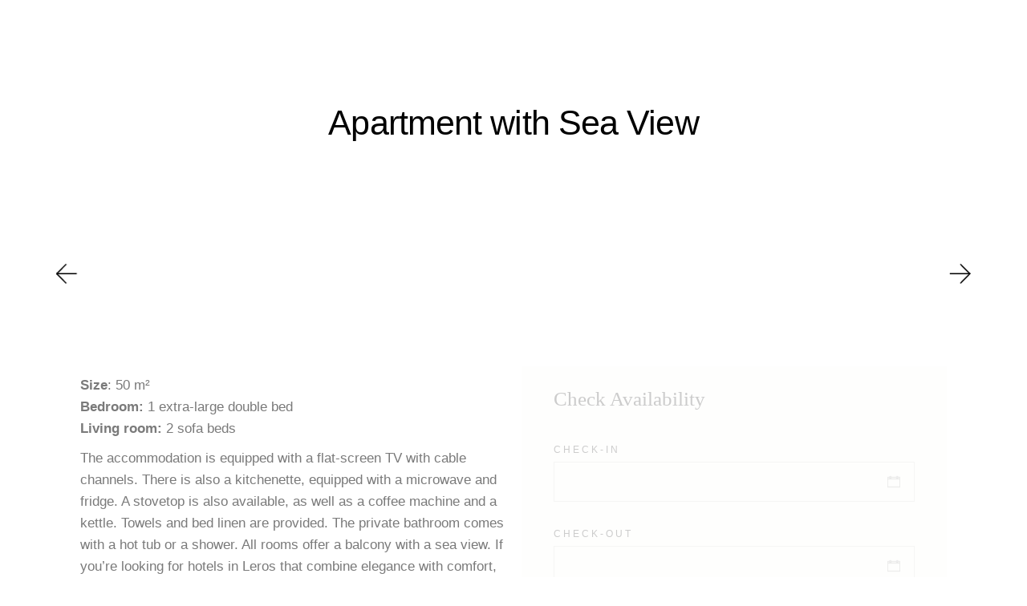

--- FILE ---
content_type: text/html; charset=UTF-8
request_url: https://alidianbaysuites.gr/en/apartment-with-sea-view/
body_size: 38967
content:
<!DOCTYPE html><html dir="ltr" lang="en-US" prefix="og: https://ogp.me/ns#"><head><script data-no-optimize="1">var litespeed_docref=sessionStorage.getItem("litespeed_docref");litespeed_docref&&(Object.defineProperty(document,"referrer",{get:function(){return litespeed_docref}}),sessionStorage.removeItem("litespeed_docref"));</script> <meta charset="UTF-8"><meta name="viewport" content="width=device-width, initial-scale=1, user-scalable=yes"><link rel="profile" href="https://gmpg.org/xfn/11"><title>Alidian Bay Hotel - Apartment with Sea View</title><style>img:is([sizes="auto" i], [sizes^="auto," i]) { contain-intrinsic-size: 3000px 1500px }</style><meta name="description" content="Explore seaside serenity at Alidian Bay Hotel in Leros, Greece. Our apartments boast panoramic sea views, promising a tranquil escape in coastal luxury." /><meta name="robots" content="max-image-preview:large" /><link rel="canonical" href="https://alidianbaysuites.gr/en/apartment-with-sea-view/" /><meta name="generator" content="All in One SEO (AIOSEO) 4.7.8" /><meta property="og:locale" content="en_US" /><meta property="og:site_name" content="Luxury Suites &amp; Apartements - Leros Greece ► Experience luxury in Leros, Greece, at Alidian Bay - a hotel offering meticulously designed suites and apartments with world-class amenities. Your tranquil escape by the Aegean Sea awaits." /><meta property="og:type" content="article" /><meta property="og:title" content="Alidian Bay Hotel - Apartment with Sea View" /><meta property="og:description" content="Explore seaside serenity at Alidian Bay Hotel in Leros, Greece. Our apartments boast panoramic sea views, promising a tranquil escape in coastal luxury." /><meta property="og:url" content="https://alidianbaysuites.gr/en/apartment-with-sea-view/" /><meta property="og:image" content="https://alidianbaysuites.gr/wp-content/uploads/2023/12/403418110_899887538401664_5367558429655486066_n.jpg" /><meta property="og:image:secure_url" content="https://alidianbaysuites.gr/wp-content/uploads/2023/12/403418110_899887538401664_5367558429655486066_n.jpg" /><meta property="og:image:width" content="2048" /><meta property="og:image:height" content="1842" /><meta property="article:published_time" content="2022-04-08T23:04:16+00:00" /><meta property="article:modified_time" content="2025-02-12T18:14:37+00:00" /><meta name="twitter:card" content="summary_large_image" /><meta name="twitter:title" content="Alidian Bay Hotel - Apartment with Sea View" /><meta name="twitter:description" content="Explore seaside serenity at Alidian Bay Hotel in Leros, Greece. Our apartments boast panoramic sea views, promising a tranquil escape in coastal luxury." /><meta name="twitter:image" content="https://alidianbaysuites.gr/wp-content/uploads/2023/12/403418110_899887538401664_5367558429655486066_n.jpg" /> <script type="application/ld+json" class="aioseo-schema">{"@context":"https:\/\/schema.org","@graph":[{"@type":"BreadcrumbList","@id":"https:\/\/alidianbaysuites.gr\/en\/apartment-with-sea-view\/#breadcrumblist","itemListElement":[{"@type":"ListItem","@id":"https:\/\/alidianbaysuites.gr\/#listItem","position":1,"name":"Home","item":"https:\/\/alidianbaysuites.gr\/","nextItem":{"@type":"ListItem","@id":"https:\/\/alidianbaysuites.gr\/en\/apartment-with-sea-view\/#listItem","name":"Apartment with Sea View"}},{"@type":"ListItem","@id":"https:\/\/alidianbaysuites.gr\/en\/apartment-with-sea-view\/#listItem","position":2,"name":"Apartment with Sea View","previousItem":{"@type":"ListItem","@id":"https:\/\/alidianbaysuites.gr\/#listItem","name":"Home"}}]},{"@type":"Organization","@id":"https:\/\/alidianbaysuites.gr\/#organization","name":"Alidian Bay Suites","description":"Experience luxury in Leros, Greece, at Alidian Bay - a hotel offering meticulously designed suites and apartments with world-class amenities. Your tranquil escape by the Aegean Sea awaits.","url":"https:\/\/alidianbaysuites.gr\/","telephone":"+306942919177","logo":{"@type":"ImageObject","url":"https:\/\/alidianbaysuites.gr\/wp-content\/uploads\/2023\/01\/alidianbaytransparent.png","@id":"https:\/\/alidianbaysuites.gr\/en\/apartment-with-sea-view\/#organizationLogo","width":2798,"height":2330},"image":{"@id":"https:\/\/alidianbaysuites.gr\/en\/apartment-with-sea-view\/#organizationLogo"}},{"@type":"WebPage","@id":"https:\/\/alidianbaysuites.gr\/en\/apartment-with-sea-view\/#webpage","url":"https:\/\/alidianbaysuites.gr\/en\/apartment-with-sea-view\/","name":"Alidian Bay Hotel - Apartment with Sea View","description":"Explore seaside serenity at Alidian Bay Hotel in Leros, Greece. Our apartments boast panoramic sea views, promising a tranquil escape in coastal luxury.","inLanguage":"en-US","isPartOf":{"@id":"https:\/\/alidianbaysuites.gr\/#website"},"breadcrumb":{"@id":"https:\/\/alidianbaysuites.gr\/en\/apartment-with-sea-view\/#breadcrumblist"},"datePublished":"2022-04-08T23:04:16+00:00","dateModified":"2025-02-12T18:14:37+00:00"},{"@type":"WebSite","@id":"https:\/\/alidianbaysuites.gr\/#website","url":"https:\/\/alidianbaysuites.gr\/","name":"Alidian Bay - Luxury Suites & Apartements","alternateName":"Alidian Bay Suites - Leros, Greece","description":"Experience luxury in Leros, Greece, at Alidian Bay - a hotel offering meticulously designed suites and apartments with world-class amenities. Your tranquil escape by the Aegean Sea awaits.","inLanguage":"en-US","publisher":{"@id":"https:\/\/alidianbaysuites.gr\/#organization"}}]}</script> <link rel='dns-prefetch' href='//www.googletagmanager.com' /><link rel='dns-prefetch' href='//fonts.googleapis.com' /><link rel="alternate" type="application/rss+xml" title="Luxury Suites &amp; Apartements - Leros Greece &raquo; Feed" href="https://alidianbaysuites.gr/en/feed/" /><link rel="alternate" type="application/rss+xml" title="Luxury Suites &amp; Apartements - Leros Greece &raquo; Comments Feed" href="https://alidianbaysuites.gr/en/comments/feed/" /><style id="litespeed-ccss">.fa{-moz-osx-font-smoothing:grayscale;-webkit-font-smoothing:antialiased;display:inline-block;font-style:normal;font-variant:normal;text-rendering:auto;line-height:1}.fa-spin{-webkit-animation:fa-spin 2s linear infinite;animation:fa-spin 2s linear infinite}@-webkit-keyframes fa-spin{0%{-webkit-transform:rotate(0deg);transform:rotate(0deg)}to{-webkit-transform:rotate(1turn);transform:rotate(1turn)}}@keyframes fa-spin{0%{-webkit-transform:rotate(0deg);transform:rotate(0deg)}to{-webkit-transform:rotate(1turn);transform:rotate(1turn)}}.fa-bed:before{content:"\f236"}.fa-car:before{content:"\f1b9"}.fa-cocktail:before{content:"\f561"}.fa-envelope:before{content:"\f0e0"}.fa-home:before{content:"\f015"}.fa-spinner:before{content:"\f110"}.fa{font-family:"Font Awesome 5 Free"}.fa{font-weight:900}.ion-ios-restaurant:before,.ion-md-restaurant:before{display:inline-block;font-family:"Ionicons";speak:none;font-style:normal;font-weight:400;font-variant:normal;text-transform:none;text-rendering:auto;line-height:1;-webkit-font-smoothing:antialiased;-moz-osx-font-smoothing:grayscale}.ion-ios-restaurant:before{content:""}.ion-md-restaurant:before{content:""}.icon-arrow-up{font-family:simple-line-icons;speak:none;font-style:normal;font-weight:400;font-variant:normal;text-transform:none;line-height:1;-webkit-font-smoothing:antialiased;-moz-osx-font-smoothing:grayscale}.icon-arrow-up:before{content:"\e607"}h2,h4{overflow-wrap:break-word}ul{overflow-wrap:break-word}p{overflow-wrap:break-word}:root{--wp--preset--font-size--normal:16px;--wp--preset--font-size--huge:42px}body{--wp--preset--color--black:#000;--wp--preset--color--cyan-bluish-gray:#abb8c3;--wp--preset--color--white:#fff;--wp--preset--color--pale-pink:#f78da7;--wp--preset--color--vivid-red:#cf2e2e;--wp--preset--color--luminous-vivid-orange:#ff6900;--wp--preset--color--luminous-vivid-amber:#fcb900;--wp--preset--color--light-green-cyan:#7bdcb5;--wp--preset--color--vivid-green-cyan:#00d084;--wp--preset--color--pale-cyan-blue:#8ed1fc;--wp--preset--color--vivid-cyan-blue:#0693e3;--wp--preset--color--vivid-purple:#9b51e0;--wp--preset--gradient--vivid-cyan-blue-to-vivid-purple:linear-gradient(135deg,rgba(6,147,227,1) 0%,#9b51e0 100%);--wp--preset--gradient--light-green-cyan-to-vivid-green-cyan:linear-gradient(135deg,#7adcb4 0%,#00d082 100%);--wp--preset--gradient--luminous-vivid-amber-to-luminous-vivid-orange:linear-gradient(135deg,rgba(252,185,0,1) 0%,rgba(255,105,0,1) 100%);--wp--preset--gradient--luminous-vivid-orange-to-vivid-red:linear-gradient(135deg,rgba(255,105,0,1) 0%,#cf2e2e 100%);--wp--preset--gradient--very-light-gray-to-cyan-bluish-gray:linear-gradient(135deg,#eee 0%,#a9b8c3 100%);--wp--preset--gradient--cool-to-warm-spectrum:linear-gradient(135deg,#4aeadc 0%,#9778d1 20%,#cf2aba 40%,#ee2c82 60%,#fb6962 80%,#fef84c 100%);--wp--preset--gradient--blush-light-purple:linear-gradient(135deg,#ffceec 0%,#9896f0 100%);--wp--preset--gradient--blush-bordeaux:linear-gradient(135deg,#fecda5 0%,#fe2d2d 50%,#6b003e 100%);--wp--preset--gradient--luminous-dusk:linear-gradient(135deg,#ffcb70 0%,#c751c0 50%,#4158d0 100%);--wp--preset--gradient--pale-ocean:linear-gradient(135deg,#fff5cb 0%,#b6e3d4 50%,#33a7b5 100%);--wp--preset--gradient--electric-grass:linear-gradient(135deg,#caf880 0%,#71ce7e 100%);--wp--preset--gradient--midnight:linear-gradient(135deg,#020381 0%,#2874fc 100%);--wp--preset--duotone--dark-grayscale:url('#wp-duotone-dark-grayscale');--wp--preset--duotone--grayscale:url('#wp-duotone-grayscale');--wp--preset--duotone--purple-yellow:url('#wp-duotone-purple-yellow');--wp--preset--duotone--blue-red:url('#wp-duotone-blue-red');--wp--preset--duotone--midnight:url('#wp-duotone-midnight');--wp--preset--duotone--magenta-yellow:url('#wp-duotone-magenta-yellow');--wp--preset--duotone--purple-green:url('#wp-duotone-purple-green');--wp--preset--duotone--blue-orange:url('#wp-duotone-blue-orange');--wp--preset--font-size--small:13px;--wp--preset--font-size--medium:20px;--wp--preset--font-size--large:36px;--wp--preset--font-size--x-large:42px}#cookie-law-info-bar{font-size:15px;margin:0 auto;padding:12px 10px;position:absolute;text-align:center;box-sizing:border-box;width:100%;z-index:9999;display:none;left:0;font-weight:300;box-shadow:0 -1px 10px 0 rgba(172,171,171,.3)}#cookie-law-info-bar span{vertical-align:middle}.cli-plugin-button,.cli-plugin-button:visited{display:inline-block;padding:9px 12px;color:#fff;text-decoration:none;position:relative;margin-left:5px;text-decoration:none}.cli-plugin-button,.cli-plugin-button:visited,.medium.cli-plugin-button,.medium.cli-plugin-button:visited{font-size:13px;font-weight:400;line-height:1}.cli-plugin-button{margin-top:5px}.cli-bar-popup{-moz-background-clip:padding;-webkit-background-clip:padding;background-clip:padding-box;-webkit-border-radius:30px;-moz-border-radius:30px;border-radius:30px;padding:20px}.cli-container-fluid{padding-right:15px;padding-left:15px;margin-right:auto;margin-left:auto}.cli-row{display:-ms-flexbox;display:flex;-ms-flex-wrap:wrap;flex-wrap:wrap;margin-right:-15px;margin-left:-15px}.cli-align-items-stretch{-ms-flex-align:stretch!important;align-items:stretch!important}.cli-px-0{padding-left:0;padding-right:0}.cli-btn{font-size:14px;display:inline-block;font-weight:400;text-align:center;white-space:nowrap;vertical-align:middle;border:1px solid transparent;padding:.5rem 1.25rem;line-height:1;border-radius:.25rem}.cli-modal-backdrop{position:fixed;top:0;right:0;bottom:0;left:0;z-index:1040;background-color:#000;display:none}.cli-modal-backdrop.cli-fade{opacity:0}.cli-modal a{text-decoration:none}.cli-modal .cli-modal-dialog{position:relative;width:auto;margin:.5rem;font-family:-apple-system,BlinkMacSystemFont,"Segoe UI",Roboto,"Helvetica Neue",Arial,sans-serif,"Apple Color Emoji","Segoe UI Emoji","Segoe UI Symbol";font-size:1rem;font-weight:400;line-height:1.5;color:#212529;text-align:left;display:-ms-flexbox;display:flex;-ms-flex-align:center;align-items:center;min-height:calc(100% - (.5rem*2))}@media (min-width:576px){.cli-modal .cli-modal-dialog{max-width:500px;margin:1.75rem auto;min-height:calc(100% - (1.75rem*2))}}@media (min-width:992px){.cli-modal .cli-modal-dialog{max-width:900px}}.cli-modal-content{position:relative;display:-ms-flexbox;display:flex;-ms-flex-direction:column;flex-direction:column;width:100%;background-color:#fff;background-clip:padding-box;border-radius:.3rem;outline:0}.cli-modal .cli-modal-close{position:absolute;right:10px;top:10px;z-index:1;padding:0;background-color:transparent!important;border:0;-webkit-appearance:none;font-size:1.5rem;font-weight:700;line-height:1;color:#000;text-shadow:0 1px 0 #fff}.cli-switch{display:inline-block;position:relative;min-height:1px;padding-left:70px;font-size:14px}.cli-switch input[type=checkbox]{display:none}.cli-switch .cli-slider{background-color:#e3e1e8;height:24px;width:50px;bottom:0;left:0;position:absolute;right:0;top:0}.cli-switch .cli-slider:before{background-color:#fff;bottom:2px;content:"";height:20px;left:2px;position:absolute;width:20px}.cli-switch .cli-slider{border-radius:34px}.cli-switch .cli-slider:before{border-radius:50%}.cli-tab-content{background:#fff}.cli-tab-content{width:100%;padding:30px}@media (max-width:767px){.cli-tab-content{padding:30px 10px}}.cli-container-fluid{padding-right:15px;padding-left:15px;margin-right:auto;margin-left:auto}.cli-row{display:-ms-flexbox;display:flex;-ms-flex-wrap:wrap;flex-wrap:wrap;margin-right:-15px;margin-left:-15px}.cli-align-items-stretch{-ms-flex-align:stretch!important;align-items:stretch!important}.cli-px-0{padding-left:0;padding-right:0}.cli-btn{font-size:14px;display:inline-block;font-weight:400;text-align:center;white-space:nowrap;vertical-align:middle;border:1px solid transparent;padding:.5rem 1.25rem;line-height:1;border-radius:.25rem}.cli-modal-backdrop{position:fixed;top:0;right:0;bottom:0;left:0;z-index:1040;background-color:#000;-webkit-transform:scale(0);transform:scale(0)}.cli-modal-backdrop.cli-fade{opacity:0}.cli-modal{position:fixed;top:0;right:0;bottom:0;left:0;z-index:99999;transform:scale(0);overflow:hidden;outline:0;display:none}.cli-modal a{text-decoration:none}.cli-modal .cli-modal-dialog{position:relative;width:auto;margin:.5rem;font-family:inherit;font-size:1rem;font-weight:400;line-height:1.5;color:#212529;text-align:left;display:-ms-flexbox;display:flex;-ms-flex-align:center;align-items:center;min-height:calc(100% - (.5rem*2))}@media (min-width:576px){.cli-modal .cli-modal-dialog{max-width:500px;margin:1.75rem auto;min-height:calc(100% - (1.75rem*2))}}.cli-modal-content{position:relative;display:-ms-flexbox;display:flex;-ms-flex-direction:column;flex-direction:column;width:100%;background-color:#fff;background-clip:padding-box;border-radius:.2rem;box-sizing:border-box;outline:0}.cli-switch{display:inline-block;position:relative;min-height:1px;padding-left:38px;font-size:14px}.cli-switch input[type=checkbox]{display:none}.cli-switch .cli-slider{background-color:#e3e1e8;height:20px;width:38px;bottom:0;left:0;position:absolute;right:0;top:0}.cli-switch .cli-slider:before{background-color:#fff;bottom:2px;content:"";height:15px;left:3px;position:absolute;width:15px}.cli-switch .cli-slider{border-radius:34px;font-size:0}.cli-switch .cli-slider:before{border-radius:50%}.cli-tab-content{background:#fff}.cli-tab-content{width:100%;padding:5px 30px 5px 5px;box-sizing:border-box}@media (max-width:767px){.cli-tab-content{padding:30px 10px}}.cli-tab-footer .cli-btn{background-color:#00acad;padding:10px 15px;text-decoration:none}.cli-tab-footer .wt-cli-privacy-accept-btn{background-color:#61a229;color:#fff;border-radius:0}.cli-tab-footer{width:100%;text-align:right;padding:20px 0}.cli-col-12{width:100%}.cli-tab-header{display:flex;justify-content:space-between}.cli-tab-header a:before{width:10px;height:2px;left:0;top:calc(50% - 1px)}.cli-tab-header a:after{width:2px;height:10px;left:4px;top:calc(50% - 5px);-webkit-transform:none;transform:none}.cli-tab-header a:before{width:7px;height:7px;border-right:1px solid #4a6e78;border-bottom:1px solid #4a6e78;content:" ";transform:rotate(-45deg);margin-right:10px}.cli-tab-header a.cli-nav-link{position:relative;display:flex;align-items:center;font-size:14px;color:#000;text-transform:capitalize}.cli-tab-header{border-radius:5px;padding:12px 15px;background-color:#f2f2f2}.cli-modal .cli-modal-close{position:absolute;right:0;top:0;z-index:1;-webkit-appearance:none;width:40px;height:40px;padding:0;border-radius:50%;padding:10px;background:0 0;border:none;min-width:40px}.cli-tab-container h4{font-family:inherit;font-size:16px;margin-bottom:15px;margin:10px 0}#cliSettingsPopup .cli-tab-section-container{padding-top:12px}.cli-privacy-content-text{font-size:14px;line-height:1.4;margin-top:0;padding:0;color:#000}.cli-tab-content{display:none}.cli-tab-section .cli-tab-content{padding:10px 20px 5px}.cli-tab-section{margin-top:5px}@media (min-width:992px){.cli-modal .cli-modal-dialog{max-width:645px}}.cli-switch .cli-slider:after{content:attr(data-cli-disable);position:absolute;right:50px;color:#000;font-size:12px;text-align:right;min-width:80px}.cli-privacy-overview:not(.cli-collapsed) .cli-privacy-content{max-height:60px;overflow:hidden}a.cli-privacy-readmore{font-size:12px;margin-top:12px;display:inline-block;padding-bottom:0;color:#000;text-decoration:underline}.cli-modal-footer{position:relative}a.cli-privacy-readmore:before{content:attr(data-readmore-text)}.cli-modal-close svg{fill:#000}span.cli-necessary-caption{color:#000;font-size:12px}.cli-tab-container .cli-row{max-height:500px;overflow-y:auto}.cli-tab-section .cookielawinfo-row-cat-table td,.cli-tab-section .cookielawinfo-row-cat-table th{font-size:12px}.wt-cli-sr-only{display:none;font-size:16px}.cli-bar-container{float:none;margin:0 auto;display:-webkit-box;display:-moz-box;display:-ms-flexbox;display:-webkit-flex;display:flex;justify-content:space-between;-webkit-box-align:center;-moz-box-align:center;-ms-flex-align:center;-webkit-align-items:center;align-items:center}.cli-bar-btn_container{margin-left:20px;display:-webkit-box;display:-moz-box;display:-ms-flexbox;display:-webkit-flex;display:flex;-webkit-box-align:center;-moz-box-align:center;-ms-flex-align:center;-webkit-align-items:center;align-items:center;flex-wrap:nowrap}.cli-bar-btn_container a{white-space:nowrap}.cli-style-v2{font-size:11pt;line-height:18px;font-weight:400}.cli-style-v2 .cli-bar-message{width:70%;text-align:left}.cli-style-v2 .cli-bar-btn_container .cli_action_button,.cli-style-v2 .cli-bar-btn_container .cli_settings_button{margin-left:5px}.cli-style-v2 .cli-bar-btn_container .cli-plugin-button{margin-top:5px;margin-bottom:5px}.wt-cli-necessary-checkbox{display:none!important}@media (max-width:985px){.cli-style-v2 .cli-bar-message{width:100%}.cli-style-v2.cli-bar-container{justify-content:left;flex-wrap:wrap}.cli-style-v2 .cli-bar-btn_container{margin-left:0;margin-top:10px}}.wt-cli-privacy-overview-actions{padding-bottom:0}@media only screen and (max-width:479px) and (min-width:320px){.cli-style-v2 .cli-bar-btn_container{flex-wrap:wrap}}.wt-cli-cookie-description{font-size:14px;line-height:1.4;margin-top:0;padding:0;color:#000}:root{--swiper-theme-color:#007aff}.swiper-wrapper{position:relative;width:100%;height:100%;z-index:1;display:flex;box-sizing:content-box}.swiper-wrapper{transform:translate3d(0px,0,0)}.swiper-slide{flex-shrink:0;width:100%;height:100%;position:relative}:root{--swiper-navigation-size:44px}.swiper-button-next,.swiper-button-prev{position:absolute;top:50%;width:calc(var(--swiper-navigation-size)/44*27);height:var(--swiper-navigation-size);margin-top:calc(-1*var(--swiper-navigation-size)/2);z-index:10;display:flex;align-items:center;justify-content:center;color:var(--swiper-navigation-color,var(--swiper-theme-color))}.swiper-button-next:after,.swiper-button-prev:after{font-family:swiper-icons;font-size:var(--swiper-navigation-size);text-transform:none!important;letter-spacing:0;text-transform:none;font-variant:initial;line-height:1}.swiper-button-prev{left:10px;right:auto}.swiper-button-prev:after{content:'prev'}.swiper-button-next{right:10px;left:auto}.swiper-button-next:after{content:'next'}.swiper-pagination{position:absolute;text-align:center;transform:translate3d(0,0,0);z-index:10}.qodef-qi-swiper-container{position:relative;margin:0 auto;padding:0;list-style:none;z-index:1;visibility:hidden;overflow:hidden}.qodef-qi-swiper-container .swiper-slide a:not(.qodef-qi-button):not(.qodef-qi-premium-button){display:block}.qodef-qi-swiper-container .swiper-slide img{width:100%}.qodef-qi-swiper-container~.swiper-button-next,.qodef-qi-swiper-container~.swiper-button-prev{background-image:none!important;width:auto!important;height:auto!important;margin:0!important;color:#111;font-size:26px;transform:translateY(-50%)}.qodef-qi-swiper-container~.swiper-button-next svg,.qodef-qi-swiper-container~.swiper-button-prev svg{display:block;width:1em;height:auto;stroke:currentColor;fill:currentColor}.qodef-qi-swiper-container~.swiper-button-next:after,.qodef-qi-swiper-container~.swiper-button-prev:after{display:none!important}.qodef-qi-swiper-container~.swiper-button-prev{left:-50px}.qodef-qi-swiper-container~.swiper-button-next{right:-50px}.qodef-qi-swiper-container.qodef-navigation--hover-move~.swiper-button-next svg,.qodef-qi-swiper-container.qodef-navigation--hover-move~.swiper-button-prev svg{transform:translateX(0);will-change:transform}.qodef-swiper-pagination-outside.swiper-pagination{position:relative}.qodef-qi-animated-text .qodef-m-title{overflow:hidden}.qodef-qi-image-slider .qodef-e{overflow:hidden;-webkit-backface-visibility:hidden;backface-visibility:hidden}.qodef-qi-image-slider .qodef-e-inner{position:relative;overflow:hidden}.qodef-qi-image-slider .qodef-e-inner:after{content:'';position:absolute;top:0;left:0;width:100%;height:100%;background-color:transparent}.qodef-qi-image-slider .qodef-e-inner-holder{position:relative;overflow:hidden}a,body,div,form,h2,h4,html,label,li,p,span,strong,sup,table,tbody,td,th,thead,tr,ul{vertical-align:baseline;margin:0;padding:0;background:0 0;border:0;outline:0}*{-webkit-box-sizing:border-box;box-sizing:border-box}header,main,nav,section{display:block}sup{position:relative;vertical-align:baseline;font-size:75%;line-height:0}sup{top:-.5em}table{width:100%;vertical-align:middle;border:medium none;border-collapse:collapse;border-spacing:0}table tr{border:1px solid rgba(0,0,0,.18)}table th{padding:5px 8px;text-align:center;border-right:1px solid rgba(0,0,0,.18)}table td{padding:5px 8px;text-align:center;border-right:1px solid rgba(0,0,0,.18)}ul{list-style-position:inside;margin:0 0 1.5em;padding:0}li>ul{margin-bottom:0;margin-left:1.5em}a img{border:none}img{height:auto;max-width:100%}img{vertical-align:middle;border-style:none}label{display:block;margin-bottom:.5em}strong{font-weight:bolder}.clear:after,.clear:before,.widget:after,.widget:before{content:'';display:table;table-layout:fixed}.clear:after,.widget:after{clear:both}body{font-family:"Josefin Sans",sans-serif;font-size:17px;line-height:1.58824em;font-weight:300;color:#4d4d4d;background-color:#fff;overflow-x:hidden;-webkit-font-smoothing:antialiased}h2{font-family:Cormorant,serif;color:#000;font-size:43px;line-height:1.069767441860465em;font-weight:500;margin:25px 0;-ms-word-wrap:break-word;word-wrap:break-word}@media only screen and (max-width:1024px){h2{font-size:38px}}@media only screen and (max-width:680px){h2{font-size:36px}}h4{font-family:Cormorant,serif;color:#000;font-size:25px;line-height:1.2em;font-weight:500;margin:25px 0;-ms-word-wrap:break-word;word-wrap:break-word}@media only screen and (max-width:680px){h4{font-size:22px}}a{color:#000;text-decoration:none}p{margin:10px 0;line-height:1.58824em}input[type=email],input[type=password],input[type=text]{position:relative;display:inline-block;width:100%;vertical-align:top;margin:0 0 30px;padding:9.5px 16px;font-family:inherit;font-size:17px;line-height:29px;font-weight:inherit;color:#4d4d4d;background-color:transparent;border:1px solid rgba(0,0,0,.18);border-radius:0;outline:0;-webkit-appearance:none}input[type=email]::-webkit-input-placeholder,input[type=password]::-webkit-input-placeholder,input[type=text]::-webkit-input-placeholder{color:inherit;opacity:1}input[type=email]::-moz-placeholder,input[type=password]::-moz-placeholder,input[type=text]::-moz-placeholder{color:inherit;opacity:1}input[type=email]:-ms-input-placeholder,input[type=password]:-ms-input-placeholder,input[type=text]:-ms-input-placeholder{color:inherit;opacity:1}input[type=email]::-ms-input-placeholder,input[type=password]::-ms-input-placeholder,input[type=text]::-ms-input-placeholder{color:inherit;opacity:1}@media only screen and (max-width:768px){input[type=email],input[type=password],input[type=text]{font-size:15px}}button[type=submit]{position:relative;display:inline-block;vertical-align:middle;width:auto;margin:0;font-family:Raleway,sans-serif;font-size:12px;font-weight:500;letter-spacing:.25em;text-transform:uppercase;line-height:2em;color:#000;border-radius:0;outline:0;-webkit-box-sizing:border-box;box-sizing:border-box;padding:12px 38px;color:#000;background-color:transparent;border:1px solid rgba(0,0,0,.6)}button[type=submit] .qodef-m-text{position:relative;z-index:1}button[type=submit] span{display:block;line-height:inherit}button[type=submit] span:before{display:block;line-height:inherit}.qodef-content-grid{width:1100px;margin:0 auto}@media only screen and (min-width:1441px){.qodef-content-grid-1300 .qodef-content-grid{width:1300px}}.qodef-grid{position:relative;display:inline-block;width:100%;vertical-align:top}.qodef-grid>.qodef-grid-inner{margin:0 -15px}.qodef-grid>.qodef-grid-inner>.qodef-grid-item{padding:0 15px}.qodef-grid .qodef-grid-item{position:relative;display:inline-block;width:100%;vertical-align:top;min-height:1px;float:left}@media only screen and (min-width:1025px){.qodef-grid.qodef-layout--template>.qodef-grid-inner>.qodef-grid-item.qodef-col--12{width:100%}}.qodef-grid.qodef-gutter--normal>.qodef-grid-inner{margin:0 -15px}.qodef-grid.qodef-gutter--normal>.qodef-grid-inner>.qodef-grid-item{padding:0 15px;margin:0 0 30px}#qodef-page-wrapper{position:relative;overflow:hidden}#qodef-page-outer{position:relative}#qodef-page-inner{position:relative;padding:100px 0 100px}#qodef-page-content.qodef-layout--template .qodef-page-content-section.qodef-col--12{margin-bottom:0}.swiper-button-next,.swiper-button-prev{background-image:none!important;width:auto!important;height:auto!important;margin:0!important;color:#000;-webkit-transform:translateY(-50%);-ms-transform:translateY(-50%);transform:translateY(-50%)}.swiper-button-next svg,.swiper-button-prev svg{display:block;width:26px;fill:none;stroke:currentColor;stroke-miterlimit:10}.swiper-button-next:after,.swiper-button-prev:after{display:none!important}@media only screen and (max-width:680px){.swiper-button-next,.swiper-button-prev{display:none}}.swiper-button-prev{left:30px!important}@media only screen and (max-width:1024px){.swiper-button-prev{left:20px!important}}.swiper-button-next{right:30px!important}@media only screen and (max-width:1024px){.swiper-button-next{right:20px!important}}.swiper-button-next.swiper-button-outside,.swiper-button-prev.swiper-button-outside{color:#000}.swiper-button-prev.swiper-button-outside{-webkit-transform:translateX(-370%);-ms-transform:translateX(-370%);transform:translateX(-370%)}@media only screen and (max-width:1440px){.swiper-button-prev.swiper-button-outside{-webkit-transform:translateX(-230%);-ms-transform:translateX(-230%);transform:translateX(-230%)}}@media only screen and (max-width:1024px){.swiper-button-prev.swiper-button-outside{-webkit-transform:translateX(-220%);-ms-transform:translateX(-220%);transform:translateX(-220%)}}.swiper-button-next.swiper-button-outside{-webkit-transform:translateX(370%);-ms-transform:translateX(370%);transform:translateX(370%)}@media only screen and (max-width:1440px){.swiper-button-next.swiper-button-outside{-webkit-transform:translateX(230%);-ms-transform:translateX(230%);transform:translateX(230%)}}@media only screen and (max-width:1024px){.swiper-button-next.swiper-button-outside{-webkit-transform:translateX(220%);-ms-transform:translateX(220%);transform:translateX(220%)}}#qodef-page-header{position:relative;display:inline-block;width:100%;vertical-align:top;height:95px;background-color:#fff;z-index:100}#qodef-page-header .qodef-header-logo-link{position:relative;display:-webkit-box;display:-ms-flexbox;display:flex;-webkit-box-align:center;-ms-flex-align:center;align-items:center;-ms-flex-negative:0;flex-shrink:0;height:36px;max-height:100%}#qodef-page-header .qodef-header-logo-link img{display:block;margin:auto 0;width:auto;max-height:100%}#qodef-page-header-inner{position:relative;display:-webkit-box;display:-ms-flexbox;display:flex;-webkit-box-align:center;-ms-flex-align:center;align-items:center;-webkit-box-pack:justify;-ms-flex-pack:justify;justify-content:space-between;height:100%;padding:0 40px}#qodef-page-mobile-header{position:relative;display:none;height:70px;z-index:100}#qodef-page-mobile-header .qodef-mobile-header-logo-link{position:relative;display:-webkit-box;display:-ms-flexbox;display:flex;-webkit-box-align:center;-ms-flex-align:center;align-items:center;height:38px;max-height:100%}#qodef-page-mobile-header .qodef-mobile-header-logo-link img{display:block;margin:auto;width:auto;max-height:100%}#qodef-page-mobile-header-inner{position:relative;display:-webkit-box;display:-ms-flexbox;display:flex;-webkit-box-align:center;-ms-flex-align:center;align-items:center;-webkit-box-pack:justify;-ms-flex-pack:justify;justify-content:space-between;height:100%;padding:0 40px}.qodef-mobile-header-opener{font-size:20px;margin-left:20px}.qodef-mobile-header-navigation{position:absolute;top:100%;left:0;display:none;width:100%;max-height:calc(100vh - 70px);background-color:#faf9f5;padding:0;margin:0;overflow-y:scroll;z-index:10}.qodef-mobile-header-navigation ul{margin:0;padding:0;list-style:none}.qodef-mobile-header-navigation ul li{position:relative;margin:0;padding:0}.qodef-mobile-header-navigation ul li ul{display:none}.qodef-mobile-header-navigation ul li.menu-item-has-children>a:after{font-family:Linearicons-Free;content:'\e876';position:absolute;top:0;right:0;font-size:12px;line-height:inherit;-webkit-transform-origin:50% 50%;-ms-transform-origin:50% 50%;transform-origin:50% 50%}.qodef-mobile-header-navigation>ul{margin:0 auto;padding:34px 0}.qodef-mobile-header-navigation>ul>li>a{font-family:Raleway,sans-serif;font-size:12px;font-weight:500;letter-spacing:.25em;text-transform:uppercase}.qodef-mobile-header-navigation>ul>li.current-menu-ancestor>a{color:#b56953}.qodef-mobile-header-navigation ul.sub-menu{margin-left:10px}.qodef-mobile-header-navigation ul.sub-menu li>a{position:relative;display:-webkit-box;display:-ms-flexbox;display:flex;white-space:normal;margin:3px 0;font-family:Raleway,sans-serif;font-size:11px;font-weight:500;letter-spacing:.2em;text-transform:uppercase}.qodef-mobile-header-navigation ul.sub-menu li.current-menu-ancestor>a,.qodef-mobile-header-navigation ul.sub-menu li.current-menu-item>a{color:#b56953}.qodef-mobile-header-navigation ul.sub-menu ul{margin-left:20px}.qodef-header-navigation{height:100%}.qodef-header-navigation ul{margin:0;padding:0;list-style:none}.qodef-header-navigation ul li{position:relative;margin:0;padding:0}.qodef-header-navigation ul li.qodef-menu-item--narrow ul{position:absolute;top:100%;width:250px;margin:0;padding:19px 0;background-color:#faf9f5;opacity:0;visibility:hidden}.qodef-header-navigation ul li.qodef-menu-item--narrow ul li{padding:0 30px}.qodef-header-navigation ul li.qodef-menu-item--narrow ul li.menu-item-has-children>a:after{font-family:simple-line-icons;content:'\e606';position:absolute;top:calc(50% - 6px);right:0;font-size:11px;line-height:1}.qodef-header-navigation ul li.qodef-menu-item--narrow ul ul{top:calc(-19px - 3px);left:100%;background-color:#faf9f5}.qodef-header-navigation>ul{position:relative;display:-webkit-box;display:-ms-flexbox;display:flex;-webkit-box-align:center;-ms-flex-align:center;align-items:center;height:100%;white-space:nowrap}.qodef-header-navigation>ul>li{height:100%;margin:0 21px}.qodef-header-navigation>ul>li:first-child{margin-left:0}.qodef-header-navigation>ul>li:last-child{margin-right:0}.qodef-header-navigation>ul>li>a{position:relative;display:-webkit-box;display:-ms-flexbox;display:flex;-webkit-box-align:center;-ms-flex-align:center;align-items:center;height:100%;font-family:Raleway,sans-serif;font-size:12px;font-weight:500;letter-spacing:.25em;text-transform:uppercase}.qodef-header-navigation>ul>li.current-menu-ancestor>a{color:#b56953}.qodef-header-navigation>ul>li.qodef-menu-item--narrow ul li>a{font-family:Raleway,sans-serif;font-size:11px;font-weight:500;letter-spacing:.2em;text-transform:uppercase}.qodef-header-navigation>ul>li.qodef-menu-item--narrow ul:not(.qodef-drop-down--right) li>a{position:relative;display:-webkit-box;display:-ms-flexbox;display:flex;white-space:normal;margin:3px 0}.qodef-header-navigation>ul>li.qodef-menu-item--narrow ul:not(.qodef-drop-down--right) li>a .qodef-menu-item-icon{-ms-flex-negative:0;flex-shrink:0}.qodef-header-navigation>ul>li.qodef-menu-item--narrow ul:not(.qodef-drop-down--right) li.current-menu-ancestor>a,.qodef-header-navigation>ul>li.qodef-menu-item--narrow ul:not(.qodef-drop-down--right) li.current-menu-item>a{color:#b56953}.widget{margin:0 0 30px}.widget:last-child{margin-bottom:0!important}.widget ul:not(.qodef-shortcode-list){padding:0;margin:0;list-style:none}.widget ul:not(.qodef-shortcode-list) li{margin:0 0 3px}.widget ul:not(.qodef-shortcode-list) li:last-child{margin-bottom:0}#qodef-page-header .widget{margin:0 0 30px;font-size:15px}#qodef-page-header .widget:last-child{margin-bottom:0!important}#qodef-page-header .widget ul:not(.qodef-shortcode-list){padding:0;margin:0;list-style:none}#qodef-page-header .widget ul:not(.qodef-shortcode-list) li{margin:0 0 3px}#qodef-page-header .widget ul:not(.qodef-shortcode-list) li:last-child{margin-bottom:0}input[type=text]::-ms-clear{display:none}@media only screen and (max-width:1200px){.qodef-content-grid{width:960px}}@media only screen and (max-width:1024px){.qodef-content-grid{width:768px}}@media only screen and (max-width:800px){.qodef-content-grid{width:86%}}@media only screen and (max-width:480px){.qodef-content-grid{width:82%}}@media only screen and (max-width:1024px){#qodef-page-header{display:none}}@media only screen and (max-width:1024px){#qodef-page-mobile-header{display:block}}#qodef-back-to-top{position:fixed;width:40px;height:40px;right:25px;bottom:25px;margin:0;opacity:0;visibility:hidden;z-index:10000}#qodef-back-to-top .qodef-back-to-top-icon{position:relative;display:-webkit-box;display:-ms-flexbox;display:flex;-webkit-box-align:center;-ms-flex-align:center;align-items:center;-webkit-box-pack:center;-ms-flex-pack:center;justify-content:center;height:100%;font-size:16px;color:#b56953;background-color:transparent;border:1px solid #b56953;overflow:hidden}#qodef-back-to-top .qodef-back-to-top-icon *{display:block;line-height:inherit;z-index:1}#qodef-back-to-top .qodef-back-to-top-icon:before{content:'';display:block;position:absolute;top:-1px;left:-1px;width:calc(100% + 2px);height:calc(100% + 2px);background-color:#b56953;-webkit-transform:scaleX(0);-ms-transform:scaleX(0);transform:scaleX(0);-webkit-transform-origin:left;-ms-transform-origin:left;transform-origin:left}#qodef-page-header .qodef-widget-holder{display:-webkit-box;display:-ms-flexbox;display:flex;-webkit-box-align:center;-ms-flex-align:center;align-items:center;height:100%;margin-left:30px}#qodef-page-header .qodef-widget-holder .widget{margin:0 15px}#qodef-page-header .qodef-widget-holder .widget:first-child{margin-left:0}#qodef-page-header .qodef-widget-holder .widget:last-child{margin-right:0}#qodef-page-header .qodef-header-logo-link img.qodef--main{opacity:1}#qodef-page-header .qodef-header-logo-link img.qodef--dark,#qodef-page-header .qodef-header-logo-link img.qodef--light{opacity:0}#qodef-page-header .qodef-header-logo-link img:not(.qodef--main):not(.qodef--sticky){position:absolute;top:50%;left:0;-webkit-transform:translateY(-50%);-ms-transform:translateY(-50%);transform:translateY(-50%)}.qodef-header--divided #qodef-page-header .qodef-divided-header-left-wrapper,.qodef-header--divided #qodef-page-header .qodef-divided-header-right-wrapper{width:100%;height:100%;display:-webkit-box;display:-ms-flexbox;display:flex;-webkit-box-align:center;-ms-flex-align:center;align-items:center;position:relative}.qodef-header--divided #qodef-page-header .qodef-divided-header-left-wrapper{-webkit-box-pack:end;-ms-flex-pack:end;justify-content:flex-end}.qodef-header--divided #qodef-page-header .qodef-divided-header-left-wrapper .qodef-widget-holder{left:0}.qodef-header--divided #qodef-page-header .qodef-divided-header-right-wrapper .qodef-widget-holder{right:0}.qodef-header--divided #qodef-page-header .qodef-header-logo-link{-webkit-box-pack:center;-ms-flex-pack:center;justify-content:center}.qodef-header--divided #qodef-page-header .qodef-header-navigation{margin:0 42px}.qodef-header--divided #qodef-page-header .qodef-widget-holder{margin-left:0;position:absolute}.qodef-header--divided #qodef-page-header-inner{-webkit-box-align:stretch;-ms-flex-align:stretch;align-items:stretch;-webkit-box-pack:center;-ms-flex-pack:center;justify-content:center}.qodef-header-sticky{position:fixed;top:0;left:0;height:70px;width:100%;background-color:#fff;-webkit-transform:translateY(-100%);-ms-transform:translateY(-100%);transform:translateY(-100%);z-index:100}.qodef-header-sticky-inner{position:relative;display:-webkit-box;display:-ms-flexbox;display:flex;-webkit-box-align:center;-ms-flex-align:center;align-items:center;-webkit-box-pack:justify;-ms-flex-pack:justify;justify-content:space-between;height:100%;padding:0 40px}#qodef-page-mobile-header{background-color:#fff}#qodef-page-mobile-header .qodef-mobile-header-opener.qodef-source--predefined .qodef-m-icon.qodef--close .qodef-m-line.qodef--1{-webkit-transform:rotate(45deg) translate(7px,5px);-ms-transform:rotate(45deg) translate(7px,5px);transform:rotate(45deg) translate(7px,5px)}#qodef-page-mobile-header .qodef-mobile-header-opener.qodef-source--predefined .qodef-m-icon.qodef--close .qodef-m-line.qodef--2{opacity:0;-webkit-transform:scaleX(0);-ms-transform:scaleX(0);transform:scaleX(0)}#qodef-page-mobile-header .qodef-mobile-header-opener.qodef-source--predefined .qodef-m-icon.qodef--close .qodef-m-line.qodef--3{-webkit-transform:rotate(-45deg) translate(3px,5px);-ms-transform:rotate(-45deg) translate(3px,5px);transform:rotate(-45deg) translate(3px,5px);-ms-transform-origin:0 0;-webkit-transform-origin:0 100%;transform-origin:0 100%}#qodef-page-mobile-header .qodef-mobile-header-logo-link img.qodef--main{opacity:1}.qodef-mobile-header-navigation ul li a .qodef-menu-item-icon{margin-right:5px}.qodef-mobile-header--standard #qodef-page-mobile-header #qodef-page-mobile-header-inner{-webkit-box-pack:end;-ms-flex-pack:end;justify-content:flex-end}.qodef-mobile-header--standard #qodef-page-mobile-header #qodef-page-mobile-header-inner .qodef-mobile-header-logo-link{margin-right:auto}.qodef-header-navigation .qodef-menu-item-icon{display:block;margin-right:5px;line-height:inherit}.qodef-header-navigation .qodef-menu-item-icon:before{display:block;line-height:inherit}.qodef-header-navigation ul li .qodef-drop-down-second{position:absolute;top:100%;display:block;width:auto;height:0;opacity:0;visibility:hidden;overflow:hidden;z-index:10;left:-30px}.qodef-header-navigation ul li.qodef-menu-item--narrow .qodef-drop-down-second-inner{position:relative;display:inline-block;width:100%;vertical-align:top}.qodef-header-navigation ul li.qodef-menu-item--narrow .qodef-drop-down-second-inner>ul{position:relative;top:auto;opacity:1;visibility:visible}.qodef-opener-icon{position:relative;display:inline-block;vertical-align:middle;line-height:1}.qodef-opener-icon .qodef-m-icon{position:relative;visibility:visible}.qodef-opener-icon .qodef-m-icon.qodef--close{position:absolute;top:0;left:0;visibility:hidden}.qodef-opener-icon.qodef-source--predefined .qodef-m-lines{position:relative;width:31px;height:19px;display:-webkit-box;display:-ms-flexbox;display:flex;-webkit-box-pack:justify;-ms-flex-pack:justify;justify-content:space-between;-webkit-box-orient:vertical;-webkit-box-direction:normal;-ms-flex-direction:column;flex-direction:column}.qodef-opener-icon.qodef-source--predefined .qodef-m-line{left:0;height:1px;width:100%;background-color:currentColor}.qodef-button.qodef-html--link{position:relative;display:inline-block;vertical-align:middle;width:auto;margin:0;font-family:Raleway,sans-serif;font-size:12px;font-weight:500;letter-spacing:.25em;text-transform:uppercase;line-height:2em;color:#000;border-radius:0;outline:0;-webkit-box-sizing:border-box;box-sizing:border-box;padding:12px 38px}.qodef-button.qodef-layout--filled.qodef-html--link{color:#fff;background-color:#b56953;border:1px solid transparent}.qodef-button.qodef-layout--filled.qodef-html--link .qodef-m-text{position:relative;z-index:1}.qodef-button.qodef-layout--filled.qodef-html--link .qodef-m-background-holder{position:absolute;top:-1px;left:-1px;width:calc(100% + 2px);height:calc(100% + 2px);background-color:#000;-webkit-transform:scaleX(0);-ms-transform:scaleX(0);transform:scaleX(0);-webkit-transform-origin:left;-ms-transform-origin:left;transform-origin:left}.qodef-icon-holder{position:relative;display:inline-block;vertical-align:top;width:auto;line-height:1}.qodef-icon-holder .qodef-icon{display:block;line-height:inherit}.qodef-icon-holder .qodef-icon:before{display:block;line-height:inherit}.qodef-weather-widget .qodef-m-city{margin:0 0 6px}.qodef-weather-widget .qodef-m-inner{display:-webkit-box;display:-ms-flexbox;display:flex;-webkit-box-align:center;-ms-flex-align:center;align-items:center}.qodef-weather-widget .qodef-m-weather-icon{font-family:linea-weather-10;font-size:45px;line-height:1;font-style:normal!important;font-weight:400!important;font-variant:normal!important;text-transform:none!important;speak:none;-webkit-font-smoothing:antialiased;-moz-osx-font-smoothing:grayscale;margin-bottom:15px}.qodef-weather-widget .qodef-m-weather-icon:before{content:''}.qodef-weather-widget .qodef-m-weather-icon.qodef--clouds:before{content:"\e042"}.qodef-weather-widget .qodef-m-temperature{margin-bottom:3px;color:#000;font-family:Raleway,sans-serif;font-size:20px;font-weight:400;letter-spacing:.15em;text-transform:uppercase}.qodef-weather-widget .qodef-m-temperature sup{font-size:inherit;top:0}.qodef-weather-widget.qodef-layout--simple .qodef-m-city{margin:0 10px 0 0;font-size:15px;color:#000}.qodef-weather-widget.qodef-layout--simple .qodef-m-weather-icon{font-size:22px;margin:0 8px}.qodef-weather-widget.qodef-layout--simple .qodef-m-temperature{margin-bottom:0;font-size:13px;font-weight:500}@media only screen and (max-width:1024px){body:not(.qodef-content-behind-header) #qodef-page-outer{margin-top:0!important}}#qodef-membership-login-modal{position:fixed;top:0;left:0;width:100%;height:100vh;display:-webkit-box;display:-ms-flexbox;display:flex;-webkit-box-align:center;-ms-flex-align:center;align-items:center;-webkit-box-pack:center;-ms-flex-pack:center;justify-content:center;visibility:hidden;opacity:0;z-index:9999999}#qodef-membership-login-modal .qodef-membership-login-modal-overlay{position:absolute;top:0;left:0;width:100%;height:100%;background-color:rgba(250,249,245,.97)}#qodef-membership-login-modal .qodef-membership-login-modal-content{position:relative;display:inline-block;vertical-align:top;width:420px;background-color:#fff;z-index:2}#qodef-membership-login-modal .qodef-membership-login-modal-navigation{position:relative;display:-webkit-box;display:-ms-flexbox;display:flex;-webkit-box-align:center;-ms-flex-align:center;align-items:center;-webkit-box-pack:center;-ms-flex-pack:center;justify-content:center;list-style:none;margin:0;padding:15px 0 10px}#qodef-membership-login-modal .qodef-membership-login-modal-navigation .qodef-e-link{position:relative;display:block;padding:14px 20px;font-family:Cormorant,serif;color:#000;font-size:18px;line-height:1.333333333333333em;font-weight:500;font-size:20px}#qodef-membership-login-modal .qodef-membership-login-modal-navigation .qodef-e-label{display:block}#qodef-membership-login-modal form{position:relative;display:inline-block;width:100%;vertical-align:top;padding:0 30px 30px}#qodef-membership-login-modal form .qodef-m-fields>*{margin-bottom:20px}#qodef-membership-login-modal form .qodef-m-fields>:last-child{margin-bottom:0}#qodef-membership-login-modal .qodef-m-action{position:relative;display:block;margin-top:31px;text-align:center}#qodef-membership-login-modal .qodef-m-action-button{opacity:1;z-index:2}#qodef-membership-login-modal .qodef-m-action-spinner{position:absolute;top:calc(50% - 15px);left:calc(50% - 15px);font-size:30px;opacity:0}#qodef-membership-login-modal .qodef-m-response{margin-top:10px;text-align:center;line-height:1}#qodef-membership-login-modal-part .qodef-m-links{position:relative;display:-webkit-box;display:-ms-flexbox;display:flex;-webkit-box-align:center;-ms-flex-align:center;align-items:center;-webkit-box-pack:justify;-ms-flex-pack:justify;justify-content:space-between;margin-top:29px}#qodef-membership-login-modal-part .qodef-m-links-remember-me{display:-webkit-box;display:-ms-flexbox;display:flex;-webkit-box-align:center;-ms-flex-align:center;align-items:center;-ms-flex-negative:0;flex-shrink:0}#qodef-membership-login-modal-part .qodef-m-links-remember-me input{margin:-3px 5px 0 0}#qodef-membership-login-modal-part .qodef-m-links-remember-me label{margin-bottom:0}#qodef-membership-login-modal-part .qodef-m-links-reset-password{color:#4d4d4d}#qodef-membership-reset-password-modal-part .qodef-m-fields label{margin-bottom:22px}button::-moz-focus-inner{padding:0;border:0}.widget_polylang ul{display:flex;gap:10px;margin-top:3px!important;margin-left:10px}.qodef-header--divided #qodef-page-header .qodef-divided-header-right-wrapper .qodef-widget-holder{right:-10px}#cookie-law-info-bar{font-family:Raleway,sans-serif!important}.cli-bar-message{font-size:14px}.qodef-header-logo-image.qodef--sticky{height:35px}#qodef-back-to-top{z-index:999}.widget.widget_polylang{display:none}#menu-item-4865>div:nth-child(2)>div:nth-child(1)>ul:nth-child(1){width:370px}#menu-item-5643>ul:nth-child(2){width:470px}#qodef-page-header{margin-block:10px}#qodef-page-header a{font-size:14px}@media only screen and (max-width:1310px){#qodef-page-header-inner>div:nth-child(1)>div:nth-child(1)>div:nth-child(1){display:none}}#qodef-back-to-top{right:15px;bottom:90px}.elementor-screen-only{position:absolute;top:-10000em;width:1px;height:1px;margin:-1px;padding:0;overflow:hidden;clip:rect(0,0,0,0);border:0}.elementor{-webkit-hyphens:manual;-ms-hyphens:manual;hyphens:manual}.elementor *,.elementor :after,.elementor :before{-webkit-box-sizing:border-box;box-sizing:border-box}.elementor a{-webkit-box-shadow:none;box-shadow:none;text-decoration:none}.elementor img{height:auto;max-width:100%;border:none;border-radius:0;-webkit-box-shadow:none;box-shadow:none}.elementor-element{--flex-direction:initial;--flex-wrap:initial;--justify-content:initial;--align-items:initial;--align-content:initial;--gap:initial;--flex-basis:initial;--flex-grow:initial;--flex-shrink:initial;--order:initial;--align-self:initial;-webkit-box-orient:vertical;-webkit-box-direction:normal;-ms-flex-direction:var(--flex-direction);flex-direction:var(--flex-direction);-ms-flex-wrap:var(--flex-wrap);flex-wrap:var(--flex-wrap);-webkit-box-pack:var(--justify-content);-ms-flex-pack:var(--justify-content);justify-content:var(--justify-content);-webkit-box-align:var(--align-items);-ms-flex-align:var(--align-items);align-items:var(--align-items);-ms-flex-line-pack:var(--align-content);align-content:var(--align-content);gap:var(--gap);-ms-flex-preferred-size:var(--flex-basis);flex-basis:var(--flex-basis);-webkit-box-flex:var(--flex-grow);-ms-flex-positive:var(--flex-grow);flex-grow:var(--flex-grow);-ms-flex-negative:var(--flex-shrink);flex-shrink:var(--flex-shrink);-webkit-box-ordinal-group:var(--order);-ms-flex-order:var(--order);order:var(--order);-ms-flex-item-align:var(--align-self);align-self:var(--align-self)}:root{--page-title-display:block}.elementor-section{position:relative}.elementor-section .elementor-container{display:-webkit-box;display:-ms-flexbox;display:flex;margin-right:auto;margin-left:auto;position:relative}@media (max-width:1024px){.elementor-section .elementor-container{-ms-flex-wrap:wrap;flex-wrap:wrap}}.elementor-section.elementor-section-boxed>.elementor-container{max-width:1140px}.elementor-widget-wrap{position:relative;width:100%;-ms-flex-wrap:wrap;flex-wrap:wrap;-ms-flex-line-pack:start;align-content:flex-start}.elementor:not(.elementor-bc-flex-widget) .elementor-widget-wrap{display:-webkit-box;display:-ms-flexbox;display:flex}.elementor-widget-wrap>.elementor-element{width:100%}.elementor-widget{position:relative}.elementor-widget:not(:last-child){margin-bottom:20px}.elementor-column{min-height:1px}.elementor-column{position:relative;display:-webkit-box;display:-ms-flexbox;display:flex}.elementor-column-gap-default>.elementor-column>.elementor-element-populated{padding:10px}@media (min-width:768px){.elementor-column.elementor-col-50{width:50%}.elementor-column.elementor-col-100{width:100%}}@media (max-width:767px){.elementor-column{width:100%}}.swiper-wrapper{position:relative;width:100%;height:100%;z-index:1;display:-webkit-box;display:-ms-flexbox;display:flex;-webkit-box-sizing:content-box;box-sizing:content-box}.swiper-wrapper{-webkit-transform:translateZ(0);transform:translateZ(0)}.swiper-slide{-ms-flex-negative:0;flex-shrink:0;width:100%;height:100%;position:relative}.swiper-button-next,.swiper-button-prev{position:absolute;top:50%;width:27px;height:44px;margin-top:-22px;z-index:10;background-size:27px 44px;background:no-repeat 50%}.swiper-button-prev{background-image:url("data:image/svg+xml;charset=utf-8,%3Csvg xmlns='http://www.w3.org/2000/svg' viewBox='0 0 27 44'%3E%3Cpath d='M0 22L22 0l2.1 2.1L4.2 22l19.9 19.9L22 44 0 22z' fill='%23007aff'/%3E%3C/svg%3E");left:10px;right:auto}.swiper-button-next{background-image:url("data:image/svg+xml;charset=utf-8,%3Csvg xmlns='http://www.w3.org/2000/svg' viewBox='0 0 27 44'%3E%3Cpath d='M27 22L5 44l-2.1-2.1L22.8 22 2.9 2.1 5 0l22 22z' fill='%23007aff'/%3E%3C/svg%3E");right:10px;left:auto}.swiper-pagination{position:absolute;text-align:center;-webkit-transform:translateZ(0);transform:translateZ(0);z-index:10}.elementor-kit-5{--e-global-color-primary:#6ec1e4;--e-global-color-secondary:#54595f;--e-global-color-text:#7a7a7a;--e-global-color-accent:#61ce70;--e-global-typography-primary-font-family:"Roboto";--e-global-typography-primary-font-weight:600;--e-global-typography-secondary-font-family:"Roboto Slab";--e-global-typography-secondary-font-weight:400;--e-global-typography-text-font-family:"Roboto";--e-global-typography-text-font-weight:400;--e-global-typography-accent-font-family:"Roboto";--e-global-typography-accent-font-weight:500}.elementor-section.elementor-section-boxed>.elementor-container{max-width:1140px}.elementor-widget:not(:last-child){margin-bottom:20px}.elementor-element{--widgets-spacing:20px}@media (max-width:1024px){.elementor-section.elementor-section-boxed>.elementor-container{max-width:1024px}}@media (max-width:767px){.elementor-section.elementor-section-boxed>.elementor-container{max-width:767px}}.fa{-moz-osx-font-smoothing:grayscale;-webkit-font-smoothing:antialiased;display:inline-block;font-style:normal;font-variant:normal;text-rendering:auto;line-height:1}.fa-spin{-webkit-animation:fa-spin 2s linear infinite;animation:fa-spin 2s linear infinite}@-webkit-keyframes fa-spin{0%{-webkit-transform:rotate(0deg);transform:rotate(0deg)}to{-webkit-transform:rotate(1turn);transform:rotate(1turn)}}@keyframes fa-spin{0%{-webkit-transform:rotate(0deg);transform:rotate(0deg)}to{-webkit-transform:rotate(1turn);transform:rotate(1turn)}}.fa-bed:before{content:"\f236"}.fa-car:before{content:"\f1b9"}.fa-cocktail:before{content:"\f561"}.fa-envelope:before{content:"\f0e0"}.fa-home:before{content:"\f015"}.fa-spinner:before{content:"\f110"}.fa{font-family:"Font Awesome 5 Free"}.fa{font-weight:900}.elementor-widget-text-editor{color:var(--e-global-color-text);font-family:var(--e-global-typography-text-font-family),Sans-serif;font-weight:var(--e-global-typography-text-font-weight)}.elementor-5241 .elementor-element.elementor-element-48232e81 .qodef-qi-animated-text{text-align:center}.elementor-5241 .elementor-element.elementor-element-48232e81 .qodef-qi-animated-text .qodef-m-title{font-family:"Roboto",Sans-serif;font-weight:400;letter-spacing:-.9px;word-spacing:0px}.elementor-5241 .elementor-element.elementor-element-4d8666e9 .qodef-qi-swiper-container{height:30vh}.elementor-5241 .elementor-element.elementor-element-4d8666e9 .qodef-qi-swiper-container .swiper-slide img{height:30vh;object-fit:cover}.ti-widget.ti-book *{box-sizing:border-box}.ti-widget.ti-book .ti-widget-container *{font-family:'Open sans';font-size:14px;line-height:1.4em;-webkit-box-sizing:border-box;-moz-box-sizing:border-box;box-sizing:border-box}.ti-widget.ti-book .ti-controls{display:block;margin-top:-12px;width:100%;position:absolute;height:0;z-index:1;top:50%}.ti-widget.ti-book .ti-controls .ti-next,.ti-widget.ti-book .ti-controls .ti-prev{position:absolute;display:inline-block;width:20px;height:30px;padding-top:20px;padding-bottom:20px;display:block;opacity:1}.ti-widget.ti-book .ti-controls .ti-next:before,.ti-widget.ti-book .ti-controls .ti-prev:before{content:'';background:#ccc;width:17px;height:3px;display:block;-webkit-transform:rotate(45deg);-ms-transform:rotate(45deg);transform:rotate(45deg);border-radius:2px;position:absolute}.ti-widget.ti-book .ti-controls .ti-next:after,.ti-widget.ti-book .ti-controls .ti-prev:after{content:'';background:#ccc;width:17px;height:3px;display:block;-webkit-transform:rotate(-45deg);-ms-transform:rotate(-45deg);transform:rotate(-45deg);border-radius:2px;position:absolute}.ti-widget.ti-book .ti-controls .ti-next{right:2px}.ti-widget.ti-book .ti-controls .ti-next:after{top:18px;right:0}.ti-widget.ti-book .ti-controls .ti-next:before{top:8px;right:0}.ti-widget.ti-book .ti-controls .ti-prev{left:2px}.ti-widget.ti-book .ti-controls .ti-prev:after{top:8px;left:0}.ti-widget.ti-book .ti-controls .ti-prev:before{top:18px;left:0}@media (max-width:479px){.ti-widget.ti-book .ti-controls{display:none}}.fa{-moz-osx-font-smoothing:grayscale;-webkit-font-smoothing:antialiased;display:inline-block;font-style:normal;font-variant:normal;text-rendering:auto;line-height:1}.fa-spin{-webkit-animation:fa-spin 2s linear infinite;animation:fa-spin 2s linear infinite}@-webkit-keyframes fa-spin{0%{-webkit-transform:rotate(0deg);transform:rotate(0deg)}to{-webkit-transform:rotate(1turn);transform:rotate(1turn)}}@keyframes fa-spin{0%{-webkit-transform:rotate(0deg);transform:rotate(0deg)}to{-webkit-transform:rotate(1turn);transform:rotate(1turn)}}.fa-bed:before{content:"\f236"}.fa-car:before{content:"\f1b9"}.fa-cocktail:before{content:"\f561"}.fa-envelope:before{content:"\f0e0"}.fa-home:before{content:"\f015"}.fa-spinner:before{content:"\f110"}.fa{font-family:"Font Awesome 5 Free";font-weight:900}.lazyload{opacity:0}.cookielawinfo-column-1{width:25%}.cookielawinfo-column-3{width:15%}.cookielawinfo-column-4{width:50%}table.cookielawinfo-winter{font:85% "Lucida Grande","Lucida Sans Unicode","Trebuchet MS",sans-serif;padding:0;margin:10px 0 20px;border-collapse:collapse;color:#333;background:#f3f5f7}table.cookielawinfo-winter thead th{background:#3a4856;padding:15px 10px;color:#fff;text-align:left;font-weight:400}table.cookielawinfo-winter tbody{border-left:1px solid #eaecee;border-right:1px solid #eaecee}table.cookielawinfo-winter tbody{border-bottom:1px solid #eaecee}table.cookielawinfo-winter tbody td{padding:10px;background:url("/wp-content/plugins/cookie-law-info/images/td_back.gif") repeat-x;text-align:left}table.cookielawinfo-winter tbody tr{background:#f3f5f7}@media (max-width:800px){table.cookielawinfo-row-cat-table td,table.cookielawinfo-row-cat-table th{width:23%;font-size:12px;word-wrap:break-word}table.cookielawinfo-row-cat-table .cookielawinfo-column-4,table.cookielawinfo-row-cat-table .cookielawinfo-column-4{width:45%}}.cookielawinfo-row-cat-table{width:99%;margin-left:5px}</style><link rel="preload" data-asynced="1" data-optimized="2" as="style" onload="this.onload=null;this.rel='stylesheet'" href="https://alidianbaysuites.gr/wp-content/litespeed/ucss/3cdfc3bbb3919d29a37464f14739b635.css?ver=9d1b0" /><script data-optimized="1" type="litespeed/javascript" data-src="https://alidianbaysuites.gr/wp-content/plugins/litespeed-cache/assets/js/css_async.min.js"></script> <style id='classic-theme-styles-inline-css' type='text/css'>/*! This file is auto-generated */
.wp-block-button__link{color:#fff;background-color:#32373c;border-radius:9999px;box-shadow:none;text-decoration:none;padding:calc(.667em + 2px) calc(1.333em + 2px);font-size:1.125em}.wp-block-file__button{background:#32373c;color:#fff;text-decoration:none}</style><style id='global-styles-inline-css' type='text/css'>:root{--wp--preset--aspect-ratio--square: 1;--wp--preset--aspect-ratio--4-3: 4/3;--wp--preset--aspect-ratio--3-4: 3/4;--wp--preset--aspect-ratio--3-2: 3/2;--wp--preset--aspect-ratio--2-3: 2/3;--wp--preset--aspect-ratio--16-9: 16/9;--wp--preset--aspect-ratio--9-16: 9/16;--wp--preset--color--black: #000000;--wp--preset--color--cyan-bluish-gray: #abb8c3;--wp--preset--color--white: #ffffff;--wp--preset--color--pale-pink: #f78da7;--wp--preset--color--vivid-red: #cf2e2e;--wp--preset--color--luminous-vivid-orange: #ff6900;--wp--preset--color--luminous-vivid-amber: #fcb900;--wp--preset--color--light-green-cyan: #7bdcb5;--wp--preset--color--vivid-green-cyan: #00d084;--wp--preset--color--pale-cyan-blue: #8ed1fc;--wp--preset--color--vivid-cyan-blue: #0693e3;--wp--preset--color--vivid-purple: #9b51e0;--wp--preset--gradient--vivid-cyan-blue-to-vivid-purple: linear-gradient(135deg,rgba(6,147,227,1) 0%,rgb(155,81,224) 100%);--wp--preset--gradient--light-green-cyan-to-vivid-green-cyan: linear-gradient(135deg,rgb(122,220,180) 0%,rgb(0,208,130) 100%);--wp--preset--gradient--luminous-vivid-amber-to-luminous-vivid-orange: linear-gradient(135deg,rgba(252,185,0,1) 0%,rgba(255,105,0,1) 100%);--wp--preset--gradient--luminous-vivid-orange-to-vivid-red: linear-gradient(135deg,rgba(255,105,0,1) 0%,rgb(207,46,46) 100%);--wp--preset--gradient--very-light-gray-to-cyan-bluish-gray: linear-gradient(135deg,rgb(238,238,238) 0%,rgb(169,184,195) 100%);--wp--preset--gradient--cool-to-warm-spectrum: linear-gradient(135deg,rgb(74,234,220) 0%,rgb(151,120,209) 20%,rgb(207,42,186) 40%,rgb(238,44,130) 60%,rgb(251,105,98) 80%,rgb(254,248,76) 100%);--wp--preset--gradient--blush-light-purple: linear-gradient(135deg,rgb(255,206,236) 0%,rgb(152,150,240) 100%);--wp--preset--gradient--blush-bordeaux: linear-gradient(135deg,rgb(254,205,165) 0%,rgb(254,45,45) 50%,rgb(107,0,62) 100%);--wp--preset--gradient--luminous-dusk: linear-gradient(135deg,rgb(255,203,112) 0%,rgb(199,81,192) 50%,rgb(65,88,208) 100%);--wp--preset--gradient--pale-ocean: linear-gradient(135deg,rgb(255,245,203) 0%,rgb(182,227,212) 50%,rgb(51,167,181) 100%);--wp--preset--gradient--electric-grass: linear-gradient(135deg,rgb(202,248,128) 0%,rgb(113,206,126) 100%);--wp--preset--gradient--midnight: linear-gradient(135deg,rgb(2,3,129) 0%,rgb(40,116,252) 100%);--wp--preset--font-size--small: 13px;--wp--preset--font-size--medium: 20px;--wp--preset--font-size--large: 36px;--wp--preset--font-size--x-large: 42px;--wp--preset--spacing--20: 0.44rem;--wp--preset--spacing--30: 0.67rem;--wp--preset--spacing--40: 1rem;--wp--preset--spacing--50: 1.5rem;--wp--preset--spacing--60: 2.25rem;--wp--preset--spacing--70: 3.38rem;--wp--preset--spacing--80: 5.06rem;--wp--preset--shadow--natural: 6px 6px 9px rgba(0, 0, 0, 0.2);--wp--preset--shadow--deep: 12px 12px 50px rgba(0, 0, 0, 0.4);--wp--preset--shadow--sharp: 6px 6px 0px rgba(0, 0, 0, 0.2);--wp--preset--shadow--outlined: 6px 6px 0px -3px rgba(255, 255, 255, 1), 6px 6px rgba(0, 0, 0, 1);--wp--preset--shadow--crisp: 6px 6px 0px rgba(0, 0, 0, 1);}:where(.is-layout-flex){gap: 0.5em;}:where(.is-layout-grid){gap: 0.5em;}body .is-layout-flex{display: flex;}.is-layout-flex{flex-wrap: wrap;align-items: center;}.is-layout-flex > :is(*, div){margin: 0;}body .is-layout-grid{display: grid;}.is-layout-grid > :is(*, div){margin: 0;}:where(.wp-block-columns.is-layout-flex){gap: 2em;}:where(.wp-block-columns.is-layout-grid){gap: 2em;}:where(.wp-block-post-template.is-layout-flex){gap: 1.25em;}:where(.wp-block-post-template.is-layout-grid){gap: 1.25em;}.has-black-color{color: var(--wp--preset--color--black) !important;}.has-cyan-bluish-gray-color{color: var(--wp--preset--color--cyan-bluish-gray) !important;}.has-white-color{color: var(--wp--preset--color--white) !important;}.has-pale-pink-color{color: var(--wp--preset--color--pale-pink) !important;}.has-vivid-red-color{color: var(--wp--preset--color--vivid-red) !important;}.has-luminous-vivid-orange-color{color: var(--wp--preset--color--luminous-vivid-orange) !important;}.has-luminous-vivid-amber-color{color: var(--wp--preset--color--luminous-vivid-amber) !important;}.has-light-green-cyan-color{color: var(--wp--preset--color--light-green-cyan) !important;}.has-vivid-green-cyan-color{color: var(--wp--preset--color--vivid-green-cyan) !important;}.has-pale-cyan-blue-color{color: var(--wp--preset--color--pale-cyan-blue) !important;}.has-vivid-cyan-blue-color{color: var(--wp--preset--color--vivid-cyan-blue) !important;}.has-vivid-purple-color{color: var(--wp--preset--color--vivid-purple) !important;}.has-black-background-color{background-color: var(--wp--preset--color--black) !important;}.has-cyan-bluish-gray-background-color{background-color: var(--wp--preset--color--cyan-bluish-gray) !important;}.has-white-background-color{background-color: var(--wp--preset--color--white) !important;}.has-pale-pink-background-color{background-color: var(--wp--preset--color--pale-pink) !important;}.has-vivid-red-background-color{background-color: var(--wp--preset--color--vivid-red) !important;}.has-luminous-vivid-orange-background-color{background-color: var(--wp--preset--color--luminous-vivid-orange) !important;}.has-luminous-vivid-amber-background-color{background-color: var(--wp--preset--color--luminous-vivid-amber) !important;}.has-light-green-cyan-background-color{background-color: var(--wp--preset--color--light-green-cyan) !important;}.has-vivid-green-cyan-background-color{background-color: var(--wp--preset--color--vivid-green-cyan) !important;}.has-pale-cyan-blue-background-color{background-color: var(--wp--preset--color--pale-cyan-blue) !important;}.has-vivid-cyan-blue-background-color{background-color: var(--wp--preset--color--vivid-cyan-blue) !important;}.has-vivid-purple-background-color{background-color: var(--wp--preset--color--vivid-purple) !important;}.has-black-border-color{border-color: var(--wp--preset--color--black) !important;}.has-cyan-bluish-gray-border-color{border-color: var(--wp--preset--color--cyan-bluish-gray) !important;}.has-white-border-color{border-color: var(--wp--preset--color--white) !important;}.has-pale-pink-border-color{border-color: var(--wp--preset--color--pale-pink) !important;}.has-vivid-red-border-color{border-color: var(--wp--preset--color--vivid-red) !important;}.has-luminous-vivid-orange-border-color{border-color: var(--wp--preset--color--luminous-vivid-orange) !important;}.has-luminous-vivid-amber-border-color{border-color: var(--wp--preset--color--luminous-vivid-amber) !important;}.has-light-green-cyan-border-color{border-color: var(--wp--preset--color--light-green-cyan) !important;}.has-vivid-green-cyan-border-color{border-color: var(--wp--preset--color--vivid-green-cyan) !important;}.has-pale-cyan-blue-border-color{border-color: var(--wp--preset--color--pale-cyan-blue) !important;}.has-vivid-cyan-blue-border-color{border-color: var(--wp--preset--color--vivid-cyan-blue) !important;}.has-vivid-purple-border-color{border-color: var(--wp--preset--color--vivid-purple) !important;}.has-vivid-cyan-blue-to-vivid-purple-gradient-background{background: var(--wp--preset--gradient--vivid-cyan-blue-to-vivid-purple) !important;}.has-light-green-cyan-to-vivid-green-cyan-gradient-background{background: var(--wp--preset--gradient--light-green-cyan-to-vivid-green-cyan) !important;}.has-luminous-vivid-amber-to-luminous-vivid-orange-gradient-background{background: var(--wp--preset--gradient--luminous-vivid-amber-to-luminous-vivid-orange) !important;}.has-luminous-vivid-orange-to-vivid-red-gradient-background{background: var(--wp--preset--gradient--luminous-vivid-orange-to-vivid-red) !important;}.has-very-light-gray-to-cyan-bluish-gray-gradient-background{background: var(--wp--preset--gradient--very-light-gray-to-cyan-bluish-gray) !important;}.has-cool-to-warm-spectrum-gradient-background{background: var(--wp--preset--gradient--cool-to-warm-spectrum) !important;}.has-blush-light-purple-gradient-background{background: var(--wp--preset--gradient--blush-light-purple) !important;}.has-blush-bordeaux-gradient-background{background: var(--wp--preset--gradient--blush-bordeaux) !important;}.has-luminous-dusk-gradient-background{background: var(--wp--preset--gradient--luminous-dusk) !important;}.has-pale-ocean-gradient-background{background: var(--wp--preset--gradient--pale-ocean) !important;}.has-electric-grass-gradient-background{background: var(--wp--preset--gradient--electric-grass) !important;}.has-midnight-gradient-background{background: var(--wp--preset--gradient--midnight) !important;}.has-small-font-size{font-size: var(--wp--preset--font-size--small) !important;}.has-medium-font-size{font-size: var(--wp--preset--font-size--medium) !important;}.has-large-font-size{font-size: var(--wp--preset--font-size--large) !important;}.has-x-large-font-size{font-size: var(--wp--preset--font-size--x-large) !important;}
:where(.wp-block-post-template.is-layout-flex){gap: 1.25em;}:where(.wp-block-post-template.is-layout-grid){gap: 1.25em;}
:where(.wp-block-columns.is-layout-flex){gap: 2em;}:where(.wp-block-columns.is-layout-grid){gap: 2em;}
:root :where(.wp-block-pullquote){font-size: 1.5em;line-height: 1.6;}</style><style id='alloggio-style-inline-css' type='text/css'>#qodef-page-footer #qodef-page-footer-top-area .widget { margin-bottom: 5px;}#qodef-page-footer-bottom-area { background-color: #f3ece8!important;}#qodef-fullscreen-area { background-image: url();background-size: cover;}#qodef-page-inner { padding: 0 0 0 0;}.qodef-h1 a:hover, h1 a:hover, .qodef-h2 a:hover, h2 a:hover, .qodef-h3 a:hover, h3 a:hover, .qodef-h4 a:hover, h4 a:hover, .qodef-h5 a:hover, h5 a:hover, .qodef-h6 a:hover, h6 a:hover, a:hover, p a:hover, blockquote, input[type=submit]:hover, .qodef-theme-button:hover, .qodef-swiper-container .swiper-pagination-bullets .swiper-pagination-bullet:hover, .qodef-swiper-container .swiper-pagination-bullets .swiper-pagination-bullet-active, #qodef-page-header .widget_icl_lang_sel_widget .wpml-ls-legacy-dropdown .wpml-ls-item-toggle:hover, #qodef-page-header .widget_icl_lang_sel_widget .wpml-ls-legacy-dropdown-click .wpml-ls-item-toggle:hover, .qodef-header--light:not(.qodef-header--sticky-display) #qodef-page-header .widget_icl_lang_sel_widget .wpml-ls-legacy-dropdown .wpml-ls-item-toggle:hover, .qodef-header--light:not(.qodef-header--sticky-display) #qodef-page-header .widget_icl_lang_sel_widget .wpml-ls-legacy-dropdown-click .wpml-ls-item-toggle:hover, .qodef-sticky-header--light #qodef-page-header .widget_icl_lang_sel_widget .wpml-ls-legacy-dropdown .wpml-ls-item-toggle:hover, .qodef-sticky-header--light #qodef-page-header .widget_icl_lang_sel_widget .wpml-ls-legacy-dropdown-click .wpml-ls-item-toggle:hover, .qodef-header--dark:not(.qodef-header--sticky-display) #qodef-page-header .widget_icl_lang_sel_widget .wpml-ls-legacy-dropdown .wpml-ls-item-toggle:hover, .qodef-header--dark:not(.qodef-header--sticky-display) #qodef-page-header .widget_icl_lang_sel_widget .wpml-ls-legacy-dropdown-click .wpml-ls-item-toggle:hover, .qodef-sticky-header--dark #qodef-page-header .widget_icl_lang_sel_widget .wpml-ls-legacy-dropdown .wpml-ls-item-toggle:hover, .qodef-sticky-header--dark #qodef-page-header .widget_icl_lang_sel_widget .wpml-ls-legacy-dropdown-click .wpml-ls-item-toggle:hover, #qodef-page-header .widget_icl_lang_sel_widget .wpml-ls-legacy-dropdown .wpml-ls-sub-menu .wpml-ls-item a:hover, #qodef-page-header .widget_icl_lang_sel_widget .wpml-ls-legacy-dropdown-click .wpml-ls-sub-menu .wpml-ls-item a:hover, #qodef-page-header .widget_icl_lang_sel_widget .wpml-ls-legacy-list-horizontal ul li a:hover, .qodef-header--light:not(.qodef-header--sticky-display) #qodef-page-header .widget_icl_lang_sel_widget .wpml-ls-legacy-list-horizontal ul li a:hover, .qodef-sticky-header--light #qodef-page-header .widget_icl_lang_sel_widget .wpml-ls-legacy-list-horizontal ul li a:hover, .qodef-header--dark:not(.qodef-header--sticky-display) #qodef-page-header .widget_icl_lang_sel_widget .wpml-ls-legacy-list-horizontal ul li a:hover, .qodef-sticky-header--dark #qodef-page-header .widget_icl_lang_sel_widget .wpml-ls-legacy-list-horizontal ul li a:hover, #qodef-page-header .widget_icl_lang_sel_widget .wpml-ls-legacy-list-vertical ul li a:hover, .qodef-header--light:not(.qodef-header--sticky-display) #qodef-page-header .widget_icl_lang_sel_widget .wpml-ls-legacy-list-vertical ul li a:hover, .qodef-sticky-header--light #qodef-page-header .widget_icl_lang_sel_widget .wpml-ls-legacy-list-vertical ul li a:hover, .qodef-header--dark:not(.qodef-header--sticky-display) #qodef-page-header .widget_icl_lang_sel_widget .wpml-ls-legacy-list-vertical ul li a:hover, .qodef-sticky-header--dark #qodef-page-header .widget_icl_lang_sel_widget .wpml-ls-legacy-list-vertical ul li a:hover, #qodef-page-mobile-header .widget_icl_lang_sel_widget .wpml-ls-legacy-dropdown .wpml-ls-item-toggle:hover, #qodef-page-mobile-header .widget_icl_lang_sel_widget .wpml-ls-legacy-dropdown-click .wpml-ls-item-toggle:hover, .qodef-header--light:not(.qodef-header--sticky-display) #qodef-page-mobile-header .widget_icl_lang_sel_widget .wpml-ls-legacy-dropdown .wpml-ls-item-toggle:hover, .qodef-header--light:not(.qodef-header--sticky-display) #qodef-page-mobile-header .widget_icl_lang_sel_widget .wpml-ls-legacy-dropdown-click .wpml-ls-item-toggle:hover, .qodef-sticky-header--light #qodef-page-mobile-header .widget_icl_lang_sel_widget .wpml-ls-legacy-dropdown .wpml-ls-item-toggle:hover, .qodef-sticky-header--light #qodef-page-mobile-header .widget_icl_lang_sel_widget .wpml-ls-legacy-dropdown-click .wpml-ls-item-toggle:hover, .qodef-header--dark:not(.qodef-header--sticky-display) #qodef-page-mobile-header .widget_icl_lang_sel_widget .wpml-ls-legacy-dropdown .wpml-ls-item-toggle:hover, .qodef-header--dark:not(.qodef-header--sticky-display) #qodef-page-mobile-header .widget_icl_lang_sel_widget .wpml-ls-legacy-dropdown-click .wpml-ls-item-toggle:hover, .qodef-sticky-header--dark #qodef-page-mobile-header .widget_icl_lang_sel_widget .wpml-ls-legacy-dropdown .wpml-ls-item-toggle:hover, .qodef-sticky-header--dark #qodef-page-mobile-header .widget_icl_lang_sel_widget .wpml-ls-legacy-dropdown-click .wpml-ls-item-toggle:hover, #qodef-page-mobile-header .widget_icl_lang_sel_widget .wpml-ls-legacy-dropdown .wpml-ls-sub-menu .wpml-ls-item a:hover, #qodef-page-mobile-header .widget_icl_lang_sel_widget .wpml-ls-legacy-dropdown-click .wpml-ls-sub-menu .wpml-ls-item a:hover, #qodef-page-mobile-header .widget_icl_lang_sel_widget .wpml-ls-legacy-list-horizontal ul li a:hover, .qodef-header--light:not(.qodef-header--sticky-display) #qodef-page-mobile-header .widget_icl_lang_sel_widget .wpml-ls-legacy-list-horizontal ul li a:hover, .qodef-sticky-header--light #qodef-page-mobile-header .widget_icl_lang_sel_widget .wpml-ls-legacy-list-horizontal ul li a:hover, .qodef-header--dark:not(.qodef-header--sticky-display) #qodef-page-mobile-header .widget_icl_lang_sel_widget .wpml-ls-legacy-list-horizontal ul li a:hover, .qodef-sticky-header--dark #qodef-page-mobile-header .widget_icl_lang_sel_widget .wpml-ls-legacy-list-horizontal ul li a:hover, #qodef-page-mobile-header .widget_icl_lang_sel_widget .wpml-ls-legacy-list-vertical ul li a:hover, .qodef-header--light:not(.qodef-header--sticky-display) #qodef-page-mobile-header .widget_icl_lang_sel_widget .wpml-ls-legacy-list-vertical ul li a:hover, .qodef-sticky-header--light #qodef-page-mobile-header .widget_icl_lang_sel_widget .wpml-ls-legacy-list-vertical ul li a:hover, .qodef-header--dark:not(.qodef-header--sticky-display) #qodef-page-mobile-header .widget_icl_lang_sel_widget .wpml-ls-legacy-list-vertical ul li a:hover, .qodef-sticky-header--dark #qodef-page-mobile-header .widget_icl_lang_sel_widget .wpml-ls-legacy-list-vertical ul li a:hover, #qodef-top-area .widget_icl_lang_sel_widget .wpml-ls-legacy-dropdown .wpml-ls-item-toggle:hover, #qodef-top-area .widget_icl_lang_sel_widget .wpml-ls-legacy-dropdown-click .wpml-ls-item-toggle:hover, .qodef-header--light:not(.qodef-header--sticky-display) #qodef-top-area .widget_icl_lang_sel_widget .wpml-ls-legacy-dropdown .wpml-ls-item-toggle:hover, .qodef-header--light:not(.qodef-header--sticky-display) #qodef-top-area .widget_icl_lang_sel_widget .wpml-ls-legacy-dropdown-click .wpml-ls-item-toggle:hover, .qodef-sticky-header--light #qodef-top-area .widget_icl_lang_sel_widget .wpml-ls-legacy-dropdown .wpml-ls-item-toggle:hover, .qodef-sticky-header--light #qodef-top-area .widget_icl_lang_sel_widget .wpml-ls-legacy-dropdown-click .wpml-ls-item-toggle:hover, .qodef-header--dark:not(.qodef-header--sticky-display) #qodef-top-area .widget_icl_lang_sel_widget .wpml-ls-legacy-dropdown .wpml-ls-item-toggle:hover, .qodef-header--dark:not(.qodef-header--sticky-display) #qodef-top-area .widget_icl_lang_sel_widget .wpml-ls-legacy-dropdown-click .wpml-ls-item-toggle:hover, .qodef-sticky-header--dark #qodef-top-area .widget_icl_lang_sel_widget .wpml-ls-legacy-dropdown .wpml-ls-item-toggle:hover, .qodef-sticky-header--dark #qodef-top-area .widget_icl_lang_sel_widget .wpml-ls-legacy-dropdown-click .wpml-ls-item-toggle:hover, #qodef-top-area .widget_icl_lang_sel_widget .wpml-ls-legacy-dropdown .wpml-ls-sub-menu .wpml-ls-item a:hover, #qodef-top-area .widget_icl_lang_sel_widget .wpml-ls-legacy-dropdown-click .wpml-ls-sub-menu .wpml-ls-item a:hover, #qodef-top-area .widget_icl_lang_sel_widget .wpml-ls-legacy-list-horizontal ul li a:hover, .qodef-header--light:not(.qodef-header--sticky-display) #qodef-top-area .widget_icl_lang_sel_widget .wpml-ls-legacy-list-horizontal ul li a:hover, .qodef-sticky-header--light #qodef-top-area .widget_icl_lang_sel_widget .wpml-ls-legacy-list-horizontal ul li a:hover, .qodef-header--dark:not(.qodef-header--sticky-display) #qodef-top-area .widget_icl_lang_sel_widget .wpml-ls-legacy-list-horizontal ul li a:hover, .qodef-sticky-header--dark #qodef-top-area .widget_icl_lang_sel_widget .wpml-ls-legacy-list-horizontal ul li a:hover, #qodef-top-area .widget_icl_lang_sel_widget .wpml-ls-legacy-list-vertical ul li a:hover, .qodef-header--light:not(.qodef-header--sticky-display) #qodef-top-area .widget_icl_lang_sel_widget .wpml-ls-legacy-list-vertical ul li a:hover, .qodef-sticky-header--light #qodef-top-area .widget_icl_lang_sel_widget .wpml-ls-legacy-list-vertical ul li a:hover, .qodef-header--dark:not(.qodef-header--sticky-display) #qodef-top-area .widget_icl_lang_sel_widget .wpml-ls-legacy-list-vertical ul li a:hover, .qodef-sticky-header--dark #qodef-top-area .widget_icl_lang_sel_widget .wpml-ls-legacy-list-vertical ul li a:hover, #qodef-page-sidebar .widget_icl_lang_sel_widget .wpml-ls-legacy-dropdown .wpml-ls-item-toggle:hover, #qodef-page-sidebar .widget_icl_lang_sel_widget .wpml-ls-legacy-dropdown-click .wpml-ls-item-toggle:hover, .qodef-header--light:not(.qodef-header--sticky-display) #qodef-page-sidebar .widget_icl_lang_sel_widget .wpml-ls-legacy-dropdown .wpml-ls-item-toggle:hover, .qodef-header--light:not(.qodef-header--sticky-display) #qodef-page-sidebar .widget_icl_lang_sel_widget .wpml-ls-legacy-dropdown-click .wpml-ls-item-toggle:hover, .qodef-sticky-header--light #qodef-page-sidebar .widget_icl_lang_sel_widget .wpml-ls-legacy-dropdown .wpml-ls-item-toggle:hover, .qodef-sticky-header--light #qodef-page-sidebar .widget_icl_lang_sel_widget .wpml-ls-legacy-dropdown-click .wpml-ls-item-toggle:hover, .qodef-header--dark:not(.qodef-header--sticky-display) #qodef-page-sidebar .widget_icl_lang_sel_widget .wpml-ls-legacy-dropdown .wpml-ls-item-toggle:hover, .qodef-header--dark:not(.qodef-header--sticky-display) #qodef-page-sidebar .widget_icl_lang_sel_widget .wpml-ls-legacy-dropdown-click .wpml-ls-item-toggle:hover, .qodef-sticky-header--dark #qodef-page-sidebar .widget_icl_lang_sel_widget .wpml-ls-legacy-dropdown .wpml-ls-item-toggle:hover, .qodef-sticky-header--dark #qodef-page-sidebar .widget_icl_lang_sel_widget .wpml-ls-legacy-dropdown-click .wpml-ls-item-toggle:hover, #qodef-page-sidebar .widget_icl_lang_sel_widget .wpml-ls-legacy-dropdown .wpml-ls-sub-menu .wpml-ls-item a:hover, #qodef-page-sidebar .widget_icl_lang_sel_widget .wpml-ls-legacy-dropdown-click .wpml-ls-sub-menu .wpml-ls-item a:hover, #qodef-page-sidebar .widget_icl_lang_sel_widget .wpml-ls-legacy-list-horizontal ul li a:hover, .qodef-header--light:not(.qodef-header--sticky-display) #qodef-page-sidebar .widget_icl_lang_sel_widget .wpml-ls-legacy-list-horizontal ul li a:hover, .qodef-sticky-header--light #qodef-page-sidebar .widget_icl_lang_sel_widget .wpml-ls-legacy-list-horizontal ul li a:hover, .qodef-header--dark:not(.qodef-header--sticky-display) #qodef-page-sidebar .widget_icl_lang_sel_widget .wpml-ls-legacy-list-horizontal ul li a:hover, .qodef-sticky-header--dark #qodef-page-sidebar .widget_icl_lang_sel_widget .wpml-ls-legacy-list-horizontal ul li a:hover, #qodef-page-sidebar .widget_icl_lang_sel_widget .wpml-ls-legacy-list-vertical ul li a:hover, .qodef-header--light:not(.qodef-header--sticky-display) #qodef-page-sidebar .widget_icl_lang_sel_widget .wpml-ls-legacy-list-vertical ul li a:hover, .qodef-sticky-header--light #qodef-page-sidebar .widget_icl_lang_sel_widget .wpml-ls-legacy-list-vertical ul li a:hover, .qodef-header--dark:not(.qodef-header--sticky-display) #qodef-page-sidebar .widget_icl_lang_sel_widget .wpml-ls-legacy-list-vertical ul li a:hover, .qodef-sticky-header--dark #qodef-page-sidebar .widget_icl_lang_sel_widget .wpml-ls-legacy-list-vertical ul li a:hover, #qodef-page-footer .widget_icl_lang_sel_widget .wpml-ls-legacy-dropdown .wpml-ls-item-toggle:hover, #qodef-page-footer .widget_icl_lang_sel_widget .wpml-ls-legacy-dropdown-click .wpml-ls-item-toggle:hover, .qodef-header--light:not(.qodef-header--sticky-display) #qodef-page-footer .widget_icl_lang_sel_widget .wpml-ls-legacy-dropdown .wpml-ls-item-toggle:hover, .qodef-header--light:not(.qodef-header--sticky-display) #qodef-page-footer .widget_icl_lang_sel_widget .wpml-ls-legacy-dropdown-click .wpml-ls-item-toggle:hover, .qodef-sticky-header--light #qodef-page-footer .widget_icl_lang_sel_widget .wpml-ls-legacy-dropdown .wpml-ls-item-toggle:hover, .qodef-sticky-header--light #qodef-page-footer .widget_icl_lang_sel_widget .wpml-ls-legacy-dropdown-click .wpml-ls-item-toggle:hover, .qodef-header--dark:not(.qodef-header--sticky-display) #qodef-page-footer .widget_icl_lang_sel_widget .wpml-ls-legacy-dropdown .wpml-ls-item-toggle:hover, .qodef-header--dark:not(.qodef-header--sticky-display) #qodef-page-footer .widget_icl_lang_sel_widget .wpml-ls-legacy-dropdown-click .wpml-ls-item-toggle:hover, .qodef-sticky-header--dark #qodef-page-footer .widget_icl_lang_sel_widget .wpml-ls-legacy-dropdown .wpml-ls-item-toggle:hover, .qodef-sticky-header--dark #qodef-page-footer .widget_icl_lang_sel_widget .wpml-ls-legacy-dropdown-click .wpml-ls-item-toggle:hover, #qodef-page-footer .widget_icl_lang_sel_widget .wpml-ls-legacy-dropdown .wpml-ls-sub-menu .wpml-ls-item a:hover, #qodef-page-footer .widget_icl_lang_sel_widget .wpml-ls-legacy-dropdown-click .wpml-ls-sub-menu .wpml-ls-item a:hover, #qodef-page-footer .widget_icl_lang_sel_widget .wpml-ls-legacy-list-horizontal ul li a:hover, .qodef-header--light:not(.qodef-header--sticky-display) #qodef-page-footer .widget_icl_lang_sel_widget .wpml-ls-legacy-list-horizontal ul li a:hover, .qodef-sticky-header--light #qodef-page-footer .widget_icl_lang_sel_widget .wpml-ls-legacy-list-horizontal ul li a:hover, .qodef-header--dark:not(.qodef-header--sticky-display) #qodef-page-footer .widget_icl_lang_sel_widget .wpml-ls-legacy-list-horizontal ul li a:hover, .qodef-sticky-header--dark #qodef-page-footer .widget_icl_lang_sel_widget .wpml-ls-legacy-list-horizontal ul li a:hover, #qodef-page-footer .widget_icl_lang_sel_widget .wpml-ls-legacy-list-vertical ul li a:hover, .qodef-header--light:not(.qodef-header--sticky-display) #qodef-page-footer .widget_icl_lang_sel_widget .wpml-ls-legacy-list-vertical ul li a:hover, .qodef-sticky-header--light #qodef-page-footer .widget_icl_lang_sel_widget .wpml-ls-legacy-list-vertical ul li a:hover, .qodef-header--dark:not(.qodef-header--sticky-display) #qodef-page-footer .widget_icl_lang_sel_widget .wpml-ls-legacy-list-vertical ul li a:hover, .qodef-sticky-header--dark #qodef-page-footer .widget_icl_lang_sel_widget .wpml-ls-legacy-list-vertical ul li a:hover, .qodef-blog .qodef-blog-item .qodef-e-info.qodef-info--top, .qodef-blog .qodef-blog-item .qodef-e-info-item a:hover, .qodef-blog .qodef-blog-item.format-link .qodef-e-link-text, .qodef-blog .qodef-blog-item.format-quote .qodef-e-quote, #qodef-page-comments-list .qodef-comment-item .qodef-e-date, .qodef-m-filter .qodef-m-filter-item.qodef--active, .qodef-m-filter .qodef-m-filter-item:hover, .wp-block-archives li a:hover, .wp-block-categories li a:hover, .wp-block-latest-posts li a:hover, .wp-block-rss li a:hover, blockquote.wp-block-pullquote, .wp-block-pullquote blockquote, .wp-block-quote, .qodef-mobile-header-navigation>ul>li>a:hover, .qodef-mobile-header-navigation>ul>li.current-menu-ancestor>a, .qodef-mobile-header-navigation>ul>li.current-menu-item>a, .qodef-mobile-header-navigation ul.sub-menu li>a:hover, .qodef-mobile-header-navigation ul.sub-menu li.current-menu-ancestor>a, .qodef-mobile-header-navigation ul.sub-menu li.current-menu-item>a, .qodef-header-navigation>ul>li>a:hover, .qodef-header-navigation>ul>li.current-menu-ancestor>a, .qodef-header-navigation>ul>li.current-menu-item>a, .qodef-header-navigation>ul>li.qodef-menu-item--narrow ul:not(.qodef-drop-down--right) li.current-menu-ancestor>a, .qodef-header-navigation>ul>li.qodef-menu-item--narrow ul:not(.qodef-drop-down--right) li.current-menu-item>a, .qodef-header-navigation>ul>li.qodef-menu-item--narrow ul:not(.qodef-drop-down--right) li:hover>a, .qodef-header-navigation>ul>li.qodef-menu-item--narrow ul.qodef-drop-down--right li.current-menu-ancestor>a, .qodef-header-navigation>ul>li.qodef-menu-item--narrow ul.qodef-drop-down--right li.current-menu-item>a, .qodef-header-navigation>ul>li.qodef-menu-item--narrow ul.qodef-drop-down--right li:hover>a, .qodef-m-pagination.qodef--wp .page-numbers.current, .qodef-m-pagination.qodef--wp .page-numbers:hover, .qodef-m-pagination.qodef--standard .qodef-m-pagination-item.qodef--active, .qodef-m-pagination.qodef--standard .qodef-m-pagination-item:hover, .qodef-m-pagination.qodef--infinite-scroll .qodef-infinite-scroll-spinner, .qodef-pagination--on.qodef-pagination-type--load-more .qodef-loading-spinner, .qodef-single-links>span:not(.qodef-m-single-links-title), .woocommerce-account .woocommerce-MyAccount-navigation ul li.is-active a, #qodef-woo-page .woocommerce-pagination .page-numbers.current, #qodef-woo-page .woocommerce-pagination .page-numbers:hover, .qodef-woo-product-list .qodef-woo-product-inner:hover .qodef-woo-product-title, .qodef-woo-product-list .qodef-woo-product-categories a, #qodef-woo-page .qodef-quantity-buttons .qodef-quantity-minus:hover, #qodef-woo-page .qodef-quantity-buttons .qodef-quantity-plus:hover, #qodef-woo-page.qodef--single .woocommerce-tabs .wc-tabs li a:hover, #qodef-woo-page.qodef--single .woocommerce-tabs .wc-tabs li.active a, #qodef-woo-page.qodef--single .woocommerce-tabs .wc-tabs li.ui-state-active a, #qodef-woo-page.qodef--single .woocommerce-tabs .wc-tabs li.ui-state-hover a, #qodef-back-to-top .qodef-back-to-top-icon, .qodef-blog.qodef-skin--light .qodef-blog-item .qodef-e-read-more .qodef-button.qodef-layout--textual:hover, .qodef-blog.qodef-skin--light .qodef-blog-item .qodef-e-info-item a:hover, .qodef-blog.qodef-item-layout--simple .qodef-blog-item .qodef-e-info-date, #qodef-related-posts .qodef-e-info.qodef-info--top>*, #qodef-related-posts .qodef-e-info.qodef-info--top a, .qodef-fullscreen-menu ul li a:hover, .qodef-fullscreen-menu ul li.current-menu-ancestor>a, .qodef-fullscreen-menu ul li.current-menu-item>a, .qodef-fullscreen-menu .qodef-drop-down-second-inner ul li>a:hover, .qodef-fullscreen-menu--opened .qodef-fullscreen-menu-opener:hover, .qodef-header--light.qodef-header--vertical .qodef-header-vertical-navigation ul li>a:hover, .qodef-header--dark.qodef-header--vertical .qodef-header-vertical-navigation ul li>a:hover, .qodef-header--vertical .qodef-header-vertical-navigation>ul>li>a:hover, .qodef-header--vertical .qodef-header-vertical-navigation>ul>li .qodef-drop-down-second-inner ul li.current-menu-ancestor>a, .qodef-header--vertical .qodef-header-vertical-navigation>ul>li .qodef-drop-down-second-inner ul li.current-menu-item>a, .qodef-header--vertical .qodef-header-vertical-navigation>ul>li .qodef-drop-down-second-inner ul li:hover>a, .qodef-header--vertical .qodef-header-vertical-navigation>ul>li.current-menu-ancestor>a, .qodef-header--vertical .qodef-header-vertical-navigation>ul>li.current-menu-item>a, #qodef-multiple-map-notice, .qodef-map-marker-holder .qodef-info-window-inner .qodef-info-window-link:hover~.qodef-info-window-details .qodef-info-window-title, .qodef-header-navigation ul li.qodef-menu-item--wide .qodef-drop-down-second-inner>ul>li>a:hover, .qodef-header-navigation ul li.qodef-menu-item--wide .qodef-drop-down-second-inner>ul>li ul li.current-menu-item>a, .qodef-header-navigation ul li.qodef-menu-item--wide .qodef-drop-down-second-inner>ul>li ul li:hover>a, .qodef-header-navigation ul li.qodef-menu-item--wide .qodef-drop-down-second-inner>ul>li.current-menu-ancestor>a, .qodef-header-navigation ul li.qodef-menu-item--wide .qodef-drop-down-second-inner>ul>li.current-menu-item>a, .qodef-header-navigation ul li.qodef-menu-item--wide .qodef-drop-down-second-inner>ul>li.qodef--hide-link:not(.current-menu-ancestor):not(.current-menu-item)>a:hover, .qodef-contact-form-7 .qodef-newsletter-form-style.qodef-skin--light .qodef-e-icon, .qodef-woo-side-area-cart .qodef-m-close:hover, .qodef-reservation-form .qodef-m-icon, .qodef-restaurant-menu-info .qodef-m-availability, .qodef-restaurant-menu-list.qodef-item-skin--light .qodef-e-description, .qodef-room .qodef-e-amenity-items .qodef-ei-svg, .qodef-room .qodef-e-availability-calendar .datepick-month tr td .datepick-today, .qodef-room .qodef-e-seasonal-items .qodef-ei-price-value, .datepick-popup .datepick-month-row .datepick-cmd:hover, .qodef-datepick-calendar .datepick-month-row .datepick-cmd:hover, .datepick-popup .datepick-month th, .qodef-datepick-calendar .datepick-month th, .datepick-popup .datepick-month td .datepick-today, .qodef-datepick-calendar .datepick-month td .datepick-today, #qodef-room-reservation-form .qodef-m-spinner, .qodef-profile-reserved-rooms .qodef-m-reserved-room .qodef-ei-price-value, .qodef-room-calendar .qodef-m-spinner, .qodef-room-gallery-list .qodef-e-price, .qodef-room-list .qodef-e-media .qodef-e-price-label, .qodef-room-list .qodef-e-amenity-items .qodef-ei-link, .qodef-room-list.qodef-layout--boxed .qodef-e-heading .qodef-e-price-label, .qodef-room-list.qodef-layout--boxed .qodef-e-info-items, .qodef-room-list.qodef-layout--simple .qodef-e-info-items, .qodef-room-reservation-filter .qodef-m-spinner, .qodef-testimonials-list .qodef-e-author .qodef-e-author-name, .qodef-search-cover-form .qodef-m-form-field:focus, .qodef-blockquote .qodef-m-title, .qodef-blockquote .qodef-m-author, .qodef-button.qodef-layout--textual:hover, .qodef-centered-slider .qodef-m-subtitle, .qodef-countdown.qodef-layout--simple .qodef-digit, .qodef-counter .qodef-m-digit, .qodef-dropcaps .qodef-m-letter, .qodef-icon-with-text .qodef-icon-holder .qodef-icon, .qodef-icon-holder.qodef-payment-icon .qodef-icon:hover, .qodef-image-with-text .qodef-m-caption, .qodef-image-with-text.qodef-layout--split-text-below .qodef-m-content .qodef-m-text, .qodef-tabs.qodef-layout--simple .qodef-tabs-navigation li a:hover, .qodef-tabs.qodef-layout--simple .qodef-tabs-navigation li.active a, .qodef-tabs.qodef-layout--simple .qodef-tabs-navigation li.ui-state-active a, .qodef-tabs.qodef-layout--simple .qodef-tabs-navigation li.ui-state-hover a, #qodef-page-spinner .qodef-m-inner, .qodef-page-title .qodef-breadcrumbs .qodef-breadcrumbs-current, .qodef-working-hours-list .qodef-e-day-icon, .qodef-working-hours-list .qodef-e-time.qodef--closed, .qodef-working-hours-list .qodef-m-footer-icon, #qodef-membership-user-dashboard .qodef-m-navigation-item.qodef--active .qodef-e-link, #qodef-membership-login-modal .qodef-membership-login-modal-navigation .qodef-m-navigation-item.ui-state-active .qodef-e-link, #qodef-membership-login-modal .qodef-membership-login-modal-navigation .qodef-m-navigation-item.ui-state-hover .qodef-e-link, .qodef-login-opener-widget .qodef-logged-in-user .qodef-m-navigation-item.qodef--active .qodef-e-link { color: #c0ae55;}.qodef-header--light:not(.qodef-header--sticky-display) #qodef-page-header .qodef-header-navigation>ul>li>a:hover, .qodef-header--dark:not(.qodef-header--sticky-display) #qodef-page-header .qodef-header-navigation>ul>li>a:hover, .qodef-header--dark:not(.qodef-header--sticky-display) #qodef-page-header .qodef-header-navigation>ul>li.current-menu-ancestor>a, .qodef-header--dark:not(.qodef-header--sticky-display) #qodef-page-header .qodef-header-navigation>ul>li.current-menu-item>a, .qodef-header--light:not(.qodef-header--sticky-display) #qodef-page-header .qodef-header-navigation>ul>li.current-menu-ancestor>a, .qodef-header--light:not(.qodef-header--sticky-display) #qodef-page-header .qodef-header-navigation>ul>li.current-menu-item>a, .qodef-sticky-header--light .qodef-header-sticky .qodef-header-navigation>ul>li>a:hover, .qodef-sticky-header--dark .qodef-header-sticky .qodef-header-navigation>ul>li>a:hover, .qodef-header--dark .qodef-header-sticky .qodef-header-navigation>ul>li.current-menu-ancestor>a, .qodef-header--dark .qodef-header-sticky .qodef-header-navigation>ul>li.current-menu-item>a, .qodef-header--light .qodef-header-sticky .qodef-header-navigation>ul>li.current-menu-ancestor>a, .qodef-header--light .qodef-header-sticky .qodef-header-navigation>ul>li.current-menu-item>a { color: #c0ae55!important;}input[type=submit], blockquote:before, body .select2-container--default .select2-selection--multiple .select2-selection__rendered .select2-selection__choice, body .select2-container--default .select2-results__option[aria-selected=true], body .select2-container--default .select2-results__option[data-selected=true], body .select2-container--default .select2-results__option--highlighted[aria-selected], #qodef-page-comments-form .qodef-button.qodef-layout--outlined:before, .wp-block-button .wp-block-button__link, blockquote.wp-block-pullquote:before, .wp-block-pullquote blockquote:before, .wp-block-quote:before, .wp-block-file .wp-block-file__button, .has-primary-background-color, .widget.widget_calendar #today, #qodef-top-area .widget.widget_calendar #today, #qodef-page-header .widget.widget_calendar #today, #qodef-page-footer .widget.widget_calendar #today, #qodef-page-footer.qodef-footer--light .widget.widget_calendar #today, .qodef-mega-menu-widget-holder .widget.widget_calendar #today, #qodef-woo-page .qodef-woo-product-mark, .qodef-woo-shortcode .qodef-woo-product-mark, #qodef-woo-page .added_to_cart, #qodef-woo-page .button, .qodef-woo-shortcode .added_to_cart, .qodef-woo-shortcode .button, .woocommerce-page div.woocommerce>.return-to-shop a, .woocommerce-account .button, .widget.widget_price_filter .price_slider_wrapper .ui-widget-content .ui-slider-handle, .widget.widget_price_filter .price_slider_wrapper .ui-widget-content .ui-slider-range, #qodef-page-footer .widget.widget_price_filter .price_slider_wrapper .ui-widget-content .ui-slider-handle, #qodef-page-footer .widget.widget_price_filter .price_slider_wrapper .ui-widget-content .ui-slider-range, #qodef-page-footer.qodef-footer--light .widget.widget_price_filter .price_slider_wrapper .ui-widget-content .ui-slider-handle, #qodef-page-footer.qodef-footer--light .widget.widget_price_filter .price_slider_wrapper .ui-widget-content .ui-slider-range, #qodef-back-to-top .qodef-back-to-top-icon:before, .qodef-places-geo-radius .noUi-target .noUi-connect, .qodef-places-geo-radius .noUi-target .noUi-handle, .qodef-contact-form-7 button.qodef-type--outlined:before, .qodef-contact-form-7 .qodef-newsletter-form-style.qodef-skin--light button[type=submit]:before, .qodef-restaurant-menu-info .qodef-m-download .qodef-button:before, .qodef-room .qodef-e-availability-legend .qodef-ei-legend-item.qodef--selected .qodef-ei-box, .datepick-popup .datepick-month td .datepick-last-room:hover, .qodef-datepick-calendar .datepick-month td .datepick-last-room:hover, #qodef-room-reservation-form .qodef-m-field.qodef--extra-services .qodef-m-field-item.qodef--checked .qodef-e-field-checkbox, .qodef-blockquote:before, .qodef-button.qodef-layout--filled.qodef-html--link, .qodef-button-inverted-hover .qodef-button.qodef-layout--filled.qodef-html--link .qodef-m-background-holder, .qodef-button.qodef-layout--outlined .qodef-m-background-holder, .qodef-dropcaps:not(.qodef-type--simple) .qodef-m-letter, .qodef-icon-holder.qodef-layout--circle, .qodef-icon-holder.qodef-layout--square, #qodef-page-spinner.qodef-layout--progress-bar .qodef-m-spinner-line-front, .widget.widget_alloggio_core_social_icons_group .qodef-icon-holder.qodef-layout--circle, #qodef-membership-user-dashboard .qodef-options-front-end .qodef-front-end-submit:before { background-color: #c0ae55;}.datepick-popup .datepick-month td .datepick-highlight, .datepick-popup .datepick-month td .datepick-selected, .qodef-datepick-calendar .datepick-month td .datepick-highlight, .qodef-datepick-calendar .datepick-month td .datepick-selected { background-color: #c0ae55!important;}input[type=submit]:hover, #qodef-back-to-top .qodef-back-to-top-icon { border-color: #c0ae55;}.qodef-header-navigation> ul > li > a:hover { color: #c0ae55;}.qodef-header-navigation> ul > li.current-menu-ancestor > a, .qodef-header-navigation> ul > li.current-menu-item > a { color: #c0ae55;}.qodef-header-navigation > ul > li.qodef-menu-item--narrow .qodef-drop-down-second ul li:hover > a { color: #c0ae55;}.qodef-header-navigation > ul > li.qodef-menu-item--wide .qodef-drop-down-second-inner > ul > li > a:hover { color: #c0ae55;}.qodef-header-navigation > ul > li.qodef-menu-item--wide .qodef-drop-down-second ul li ul li:hover > a { color: #c0ae55;}#qodef-page-spinner .qodef-m-inner { color: #dd9933;}.qodef-page-title { height: 170px;}a:hover, p a:hover { color: #c0ae55;}</style><link rel="preconnect" href="https://fonts.gstatic.com/" crossorigin><script type="litespeed/javascript" data-src="https://alidianbaysuites.gr/wp-includes/js/jquery/jquery.min.js?ver=3.7.1" id="jquery-core-js"></script> 
 <script type="litespeed/javascript" data-src="https://www.googletagmanager.com/gtag/js?id=G-Z1XGXRFWEZ" id="google_gtagjs-js"></script> <script id="google_gtagjs-js-after" type="litespeed/javascript">window.dataLayer=window.dataLayer||[];function gtag(){dataLayer.push(arguments)}
gtag("set","linker",{"domains":["alidianbaysuites.gr"]});gtag("js",new Date());gtag("set","developer_id.dZTNiMT",!0);gtag("config","G-Z1XGXRFWEZ")</script> <link rel="https://api.w.org/" href="https://alidianbaysuites.gr/wp-json/" /><link rel="alternate" title="JSON" type="application/json" href="https://alidianbaysuites.gr/wp-json/wp/v2/pages/5241" /><link rel="EditURI" type="application/rsd+xml" title="RSD" href="https://alidianbaysuites.gr/xmlrpc.php?rsd" /><meta name="generator" content="WordPress 6.8.3" /><link rel='shortlink' href='https://alidianbaysuites.gr/?p=5241' /><link rel="alternate" title="oEmbed (JSON)" type="application/json+oembed" href="https://alidianbaysuites.gr/wp-json/oembed/1.0/embed?url=https%3A%2F%2Falidianbaysuites.gr%2Fen%2Fapartment-with-sea-view%2F" /><link rel="alternate" title="oEmbed (XML)" type="text/xml+oembed" href="https://alidianbaysuites.gr/wp-json/oembed/1.0/embed?url=https%3A%2F%2Falidianbaysuites.gr%2Fen%2Fapartment-with-sea-view%2F&#038;format=xml" /><meta name="generator" content="Site Kit by Google 1.165.0" /><link rel="apple-touch-icon" sizes="180x180" href="/wp-content/uploads/fbrfg/apple-touch-icon.png"><link rel="icon" type="image/png" sizes="32x32" href="/wp-content/uploads/fbrfg/favicon-32x32.png"><link rel="icon" type="image/png" sizes="16x16" href="/wp-content/uploads/fbrfg/favicon-16x16.png"><link rel="manifest" href="/wp-content/uploads/fbrfg/site.webmanifest"><link rel="mask-icon" href="/wp-content/uploads/fbrfg/safari-pinned-tab.svg" color="#5bbad5"><link rel="shortcut icon" href="/wp-content/uploads/fbrfg/favicon.ico"><meta name="msapplication-TileColor" content="#da532c"><meta name="msapplication-config" content="/wp-content/uploads/fbrfg/browserconfig.xml"><meta name="theme-color" content="#ffffff"><style>.no-js img.lazyload {
				display: none;
			}

			figure.wp-block-image img.lazyloading {
				min-width: 150px;
			}

						.lazyload {
				opacity: 0;
			}

			.lazyloading {
				border: 0 !important;
				opacity: 1;
				background: rgba(255, 255, 255, 0) url('https://alidianbaysuites.gr/wp-content/plugins/wp-smushit/app/assets/images/smush-lazyloader-1.gif') no-repeat center !important;
				background-size: 16px auto !important;
				min-width: 16px;
			}

			.lazyload,
			.lazyloading {
				--smush-placeholder-width: 100px;
				--smush-placeholder-aspect-ratio: 1/1;
				width: var(--smush-placeholder-width) !important;
				aspect-ratio: var(--smush-placeholder-aspect-ratio) !important;
			}</style><meta name="generator" content="Elementor 3.27.1; features: additional_custom_breakpoints; settings: css_print_method-external, google_font-enabled, font_display-auto"><style>.e-con.e-parent:nth-of-type(n+4):not(.e-lazyloaded):not(.e-no-lazyload),
				.e-con.e-parent:nth-of-type(n+4):not(.e-lazyloaded):not(.e-no-lazyload) * {
					background-image: none !important;
				}
				@media screen and (max-height: 1024px) {
					.e-con.e-parent:nth-of-type(n+3):not(.e-lazyloaded):not(.e-no-lazyload),
					.e-con.e-parent:nth-of-type(n+3):not(.e-lazyloaded):not(.e-no-lazyload) * {
						background-image: none !important;
					}
				}
				@media screen and (max-height: 640px) {
					.e-con.e-parent:nth-of-type(n+2):not(.e-lazyloaded):not(.e-no-lazyload),
					.e-con.e-parent:nth-of-type(n+2):not(.e-lazyloaded):not(.e-no-lazyload) * {
						background-image: none !important;
					}
				}</style> <script type="litespeed/javascript">(function(w,d,s,l,i){w[l]=w[l]||[];w[l].push({'gtm.start':new Date().getTime(),event:'gtm.js'});var f=d.getElementsByTagName(s)[0],j=d.createElement(s),dl=l!='dataLayer'?'&l='+l:'';j.async=!0;j.src='https://www.googletagmanager.com/gtm.js?id='+i+dl;f.parentNode.insertBefore(j,f)})(window,document,'script','dataLayer','GTM-WSXJBJQ')</script> <meta name="generator" content="Powered by Slider Revolution 6.5.8 - responsive, Mobile-Friendly Slider Plugin for WordPress with comfortable drag and drop interface." /></head><body class="wp-singular page-template-default page page-id-5241 wp-theme-alloggio qode-framework-1.1.6 qodef-qi--no-touch qi-addons-for-elementor-1.8.3 qodef-back-to-top--enabled  qodef-content-grid-1300 qodef-header--divided qodef-header-appearance--sticky qodef-mobile-header--standard qodef-mobile-header-appearance--sticky qodef-drop-down-second--full-width qodef-drop-down-second--animate-height alloggio-core-1.1.2 alloggio-membership-1.0.2 alloggio-1.7.2 qodef-search--covers-header elementor-default elementor-kit-5 elementor-page elementor-page-5241" itemscope itemtype="https://schema.org/WebPage">
<noscript>
<iframe data-lazyloaded="1" src="about:blank" data-litespeed-src="https://www.googletagmanager.com/ns.html?id=GTM-WSXJBJQ" height="0" width="0" style="display:none;visibility:hidden"></iframe>
</noscript><div id="qodef-page-wrapper" class=""><header id="qodef-page-header"><div id="qodef-page-header-inner" ><div class="qodef-divided-header-left-wrapper"><div class="qodef-widget-holder qodef--two"><div class="widget widget_alloggio_core_weather" data-area="divided-left"><div class="qodef-weather-widget qodef-m qodef-layout--simple qodef-show--1"><div class="qodef-m-inner"><div class="qodef-m-city">Leros</div>
<span class="qodef-m-weather-icon qodef--clouds"></span><div class="qodef-m-temperature">19<sup>°</sup>C</div></div></div></div></div><nav class="qodef-header-navigation" role="navigation" aria-label="Divided Left Menu"><ul id="menu-default-left" class="menu"><li id="menu-item-4865" class="menu-item menu-item-type-custom menu-item-object-custom current-menu-ancestor menu-item-has-children menu-item-4865 qodef-menu-item--narrow"><a href="#"><span class="qodef-icon-font-awesome fa fa-bed qodef-menu-item-icon" ></span><span class="qodef-menu-item-text">Accommodation</span></a><div class="qodef-drop-down-second"><div class="qodef-drop-down-second-inner"><ul class="sub-menu"><li id="menu-item-5643" class="menu-item menu-item-type-custom menu-item-object-custom current-menu-ancestor current-menu-parent menu-item-has-children menu-item-5643"><a href="#"><span class="qodef-icon-font-awesome fa fa-bed qodef-menu-item-icon" ></span><span class="qodef-menu-item-text">Suites &#038; Apartments</span></a><ul class="sub-menu"><li id="menu-item-5349" class="menu-item menu-item-type-post_type menu-item-object-page menu-item-5349"><a href="https://alidianbaysuites.gr/en/junior-suite-with-sea-view/"><span class="qodef-menu-item-text">Junior Suite with Sea View</span></a></li><li id="menu-item-5346" class="menu-item menu-item-type-post_type menu-item-object-page menu-item-5346"><a href="https://alidianbaysuites.gr/en/deluxe-double-room-with-side-sea-view/"><span class="qodef-menu-item-text">Deluxe Double Room with Side Sea View</span></a></li><li id="menu-item-5350" class="menu-item menu-item-type-post_type menu-item-object-page current-menu-item page_item page-item-5241 current_page_item menu-item-5350"><a href="https://alidianbaysuites.gr/en/apartment-with-sea-view/"><span class="qodef-menu-item-text">Apartment with Sea View</span></a></li><li id="menu-item-5348" class="menu-item menu-item-type-post_type menu-item-object-page menu-item-5348"><a href="https://alidianbaysuites.gr/en/deluxe-suite-with-sea-view/"><span class="qodef-menu-item-text">Deluxe Suite with Sea View</span></a></li><li id="menu-item-5347" class="menu-item menu-item-type-post_type menu-item-object-page menu-item-5347"><a href="https://alidianbaysuites.gr/en/suite-with-sea-view/"><span class="qodef-menu-item-text">Suite with Sea View</span></a></li><li id="menu-item-5352" class="menu-item menu-item-type-post_type menu-item-object-page menu-item-5352"><a href="https://alidianbaysuites.gr/en/apartment-with-mountain-view/"><span class="qodef-menu-item-text">Apartment with Mountain View</span></a></li><li id="menu-item-5351" class="menu-item menu-item-type-post_type menu-item-object-page menu-item-5351"><a href="https://alidianbaysuites.gr/en/apartment-ground-floor/"><span class="qodef-menu-item-text">Apartment – Ground Floor</span></a></li></ul></li></ul></div></div></li><li id="menu-item-4954" class="menu-item menu-item-type-post_type menu-item-object-page menu-item-4954"><a href="https://alidianbaysuites.gr/en/restaurant/"><span class="qodef-icon-ionicons ion-ios-restaurant qodef-menu-item-icon" ></span><span class="qodef-menu-item-text">Restaurant</span></a></li></ul></nav></div>
<a itemprop="url" class="qodef-header-logo-link qodef-height--set" href="https://alidianbaysuites.gr/" style="height:120px" rel="home">
<img loading="lazy" width="2798" height="2330" data-src="https://alidianbaysuites.gr/wp-content/uploads/2023/01/alidianbaytransparent.png" class="qodef-header-logo-image qodef--main lazyload" alt="logo main" itemprop="image" data-srcset="https://alidianbaysuites.gr/wp-content/uploads/2023/01/alidianbaytransparent.png 2798w, https://alidianbaysuites.gr/wp-content/uploads/2023/01/alidianbaytransparent-300x250.png.webp 300w, https://alidianbaysuites.gr/wp-content/uploads/2023/01/alidianbaytransparent-1024x853.png.webp 1024w, https://alidianbaysuites.gr/wp-content/uploads/2023/01/alidianbaytransparent-768x640.png.webp 768w, https://alidianbaysuites.gr/wp-content/uploads/2023/01/alidianbaytransparent-1536x1279.png.webp 1536w, https://alidianbaysuites.gr/wp-content/uploads/2023/01/alidianbaytransparent-2048x1705.png.webp 2048w" data-sizes="(max-width: 2798px) 100vw, 2798px" src="[data-uri]" style="--smush-placeholder-width: 2798px; --smush-placeholder-aspect-ratio: 2798/2330;" /><noscript><img loading="lazy" width="2798" height="2330" src="https://alidianbaysuites.gr/wp-content/uploads/2023/01/alidianbaytransparent.png" class="qodef-header-logo-image qodef--main" alt="logo main" itemprop="image" srcset="https://alidianbaysuites.gr/wp-content/uploads/2023/01/alidianbaytransparent.png 2798w, https://alidianbaysuites.gr/wp-content/uploads/2023/01/alidianbaytransparent-300x250.png.webp 300w, https://alidianbaysuites.gr/wp-content/uploads/2023/01/alidianbaytransparent-1024x853.png.webp 1024w, https://alidianbaysuites.gr/wp-content/uploads/2023/01/alidianbaytransparent-768x640.png.webp 768w, https://alidianbaysuites.gr/wp-content/uploads/2023/01/alidianbaytransparent-1536x1279.png.webp 1536w, https://alidianbaysuites.gr/wp-content/uploads/2023/01/alidianbaytransparent-2048x1705.png.webp 2048w" sizes="(max-width: 2798px) 100vw, 2798px" /></noscript>	<img loading="lazy" width="2798" height="2330" data-src="https://alidianbaysuites.gr/wp-content/uploads/2023/01/alidianbaytransparent.png" class="qodef-header-logo-image qodef--dark lazyload" alt="logo dark" itemprop="image" data-srcset="https://alidianbaysuites.gr/wp-content/uploads/2023/01/alidianbaytransparent.png 2798w, https://alidianbaysuites.gr/wp-content/uploads/2023/01/alidianbaytransparent-300x250.png.webp 300w, https://alidianbaysuites.gr/wp-content/uploads/2023/01/alidianbaytransparent-1024x853.png.webp 1024w, https://alidianbaysuites.gr/wp-content/uploads/2023/01/alidianbaytransparent-768x640.png.webp 768w, https://alidianbaysuites.gr/wp-content/uploads/2023/01/alidianbaytransparent-1536x1279.png.webp 1536w, https://alidianbaysuites.gr/wp-content/uploads/2023/01/alidianbaytransparent-2048x1705.png.webp 2048w" data-sizes="(max-width: 2798px) 100vw, 2798px" src="[data-uri]" style="--smush-placeholder-width: 2798px; --smush-placeholder-aspect-ratio: 2798/2330;" /><noscript><img loading="lazy" width="2798" height="2330" src="https://alidianbaysuites.gr/wp-content/uploads/2023/01/alidianbaytransparent.png" class="qodef-header-logo-image qodef--dark" alt="logo dark" itemprop="image" srcset="https://alidianbaysuites.gr/wp-content/uploads/2023/01/alidianbaytransparent.png 2798w, https://alidianbaysuites.gr/wp-content/uploads/2023/01/alidianbaytransparent-300x250.png.webp 300w, https://alidianbaysuites.gr/wp-content/uploads/2023/01/alidianbaytransparent-1024x853.png.webp 1024w, https://alidianbaysuites.gr/wp-content/uploads/2023/01/alidianbaytransparent-768x640.png.webp 768w, https://alidianbaysuites.gr/wp-content/uploads/2023/01/alidianbaytransparent-1536x1279.png.webp 1536w, https://alidianbaysuites.gr/wp-content/uploads/2023/01/alidianbaytransparent-2048x1705.png.webp 2048w" sizes="(max-width: 2798px) 100vw, 2798px" /></noscript>	<img loading="lazy" width="180" height="150" data-src="https://alidianbaysuites.gr/wp-content/uploads/2022/04/alidianbaytransparent-1-e1674676566741.png" class="qodef-header-logo-image qodef--light lazyload" alt="logo light" itemprop="image" src="[data-uri]" style="--smush-placeholder-width: 180px; --smush-placeholder-aspect-ratio: 180/150;" /><noscript><img loading="lazy" width="180" height="150" src="https://alidianbaysuites.gr/wp-content/uploads/2022/04/alidianbaytransparent-1-e1674676566741.png" class="qodef-header-logo-image qodef--light" alt="logo light" itemprop="image" /></noscript></a><div class="qodef-divided-header-right-wrapper"><nav class="qodef-header-navigation" role="navigation" aria-label="Divided Right Menu"><ul id="menu-default-right" class="menu"><li id="menu-item-5371" class="menu-item menu-item-type-post_type menu-item-object-page menu-item-5371"><a href="https://alidianbaysuites.gr/en/pool-bar/"><span class="qodef-icon-font-awesome fa fa-cocktail qodef-menu-item-icon" ></span><span class="qodef-menu-item-text">Pool Bar</span></a></li><li id="menu-item-5370" class="menu-item menu-item-type-post_type menu-item-object-page menu-item-5370"><a href="https://alidianbaysuites.gr/en/rent-a-car/"><span class="qodef-icon-font-awesome fa fa-car qodef-menu-item-icon" ></span><span class="qodef-menu-item-text">Rent a car</span></a></li></ul></nav><div class="qodef-widget-holder qodef--one"><div class="widget widget_polylang" data-area="divided-right"><ul><li class="lang-item lang-item-87 lang-item-en current-lang lang-item-first"><a  lang="en-US" hreflang="en-US" href="https://alidianbaysuites.gr/en/apartment-with-sea-view/"><img loading="lazy" src="[data-uri]" alt="English" width="16" height="11" style="width: 16px; height: 11px;" /></a></li></ul></div><div class="widget widget_block" data-area="divided-right"><div class="wp-block-button button-book-now"><a class="wp-block-button__link wp-element-button" href="https://alidianbay.reserve-online.net" target="_blank" rel="noreferrer noopener">BOOK NOW</a></div></div><div class="widget widget_block" data-area="divided-right"><a href="https://alidianbaysuites.gr/en/contact/"><span class="qodef-icon-font-awesome fa fa-envelope qodef-menu-item-icon header-icon"></a></div><div class="widget widget_block" data-area="divided-right"><a href="tel:+306942919177"><span class="qodef-icon-font-awesome fa fa-phone qodef-menu-item-icon header-icon"></a></div></div></div></div><div class="qodef-header-sticky"><div class="qodef-header-sticky-inner"><div class="qodef-divided-header-left-wrapper"><div class="qodef-widget-holder qodef--two"><div class="widget widget_alloggio_core_weather" data-area="divided-left"><div class="qodef-weather-widget qodef-m qodef-layout--simple qodef-show--1"><div class="qodef-m-inner"><div class="qodef-m-city">Leros</div>
<span class="qodef-m-weather-icon qodef--clouds"></span><div class="qodef-m-temperature">19<sup>°</sup>C</div></div></div></div></div><nav class="qodef-header-navigation" role="navigation" aria-label="Divided Left Menu"><ul id="menu-default-left-1" class="menu"><li class="menu-item menu-item-type-custom menu-item-object-custom current-menu-ancestor menu-item-has-children menu-item-4865 qodef-menu-item--narrow"><a href="#"><span class="qodef-icon-font-awesome fa fa-bed qodef-menu-item-icon" ></span><span class="qodef-menu-item-text">Accommodation</span></a><div class="qodef-drop-down-second"><div class="qodef-drop-down-second-inner"><ul class="sub-menu"><li class="menu-item menu-item-type-custom menu-item-object-custom current-menu-ancestor current-menu-parent menu-item-has-children menu-item-5643"><a href="#"><span class="qodef-icon-font-awesome fa fa-bed qodef-menu-item-icon" ></span><span class="qodef-menu-item-text">Suites &#038; Apartments</span></a><ul class="sub-menu"><li class="menu-item menu-item-type-post_type menu-item-object-page menu-item-5349"><a href="https://alidianbaysuites.gr/en/junior-suite-with-sea-view/"><span class="qodef-menu-item-text">Junior Suite with Sea View</span></a></li><li class="menu-item menu-item-type-post_type menu-item-object-page menu-item-5346"><a href="https://alidianbaysuites.gr/en/deluxe-double-room-with-side-sea-view/"><span class="qodef-menu-item-text">Deluxe Double Room with Side Sea View</span></a></li><li class="menu-item menu-item-type-post_type menu-item-object-page current-menu-item page_item page-item-5241 current_page_item menu-item-5350"><a href="https://alidianbaysuites.gr/en/apartment-with-sea-view/"><span class="qodef-menu-item-text">Apartment with Sea View</span></a></li><li class="menu-item menu-item-type-post_type menu-item-object-page menu-item-5348"><a href="https://alidianbaysuites.gr/en/deluxe-suite-with-sea-view/"><span class="qodef-menu-item-text">Deluxe Suite with Sea View</span></a></li><li class="menu-item menu-item-type-post_type menu-item-object-page menu-item-5347"><a href="https://alidianbaysuites.gr/en/suite-with-sea-view/"><span class="qodef-menu-item-text">Suite with Sea View</span></a></li><li class="menu-item menu-item-type-post_type menu-item-object-page menu-item-5352"><a href="https://alidianbaysuites.gr/en/apartment-with-mountain-view/"><span class="qodef-menu-item-text">Apartment with Mountain View</span></a></li><li class="menu-item menu-item-type-post_type menu-item-object-page menu-item-5351"><a href="https://alidianbaysuites.gr/en/apartment-ground-floor/"><span class="qodef-menu-item-text">Apartment – Ground Floor</span></a></li></ul></li></ul></div></div></li><li class="menu-item menu-item-type-post_type menu-item-object-page menu-item-4954"><a href="https://alidianbaysuites.gr/en/restaurant/"><span class="qodef-icon-ionicons ion-ios-restaurant qodef-menu-item-icon" ></span><span class="qodef-menu-item-text">Restaurant</span></a></li></ul></nav></div>
<a itemprop="url" class="qodef-header-logo-link qodef-height--set" href="https://alidianbaysuites.gr/" style="height:120px" rel="home">
<img loading="lazy" width="180" height="150" data-src="https://alidianbaysuites.gr/wp-content/uploads/2022/04/alidianbaytransparent-1-e1674676566741.png" class="qodef-header-logo-image qodef--sticky lazyload" alt="logo sticky" itemprop="image" src="[data-uri]" style="--smush-placeholder-width: 180px; --smush-placeholder-aspect-ratio: 180/150;" /><noscript><img loading="lazy" width="180" height="150" src="https://alidianbaysuites.gr/wp-content/uploads/2022/04/alidianbaytransparent-1-e1674676566741.png" class="qodef-header-logo-image qodef--sticky" alt="logo sticky" itemprop="image" /></noscript></a><div class="qodef-divided-header-right-wrapper"><nav class="qodef-header-navigation" role="navigation" aria-label="Divided Right Menu"><ul id="menu-default-right-1" class="menu"><li class="menu-item menu-item-type-post_type menu-item-object-page menu-item-5371"><a href="https://alidianbaysuites.gr/en/pool-bar/"><span class="qodef-icon-font-awesome fa fa-cocktail qodef-menu-item-icon" ></span><span class="qodef-menu-item-text">Pool Bar</span></a></li><li class="menu-item menu-item-type-post_type menu-item-object-page menu-item-5370"><a href="https://alidianbaysuites.gr/en/rent-a-car/"><span class="qodef-icon-font-awesome fa fa-car qodef-menu-item-icon" ></span><span class="qodef-menu-item-text">Rent a car</span></a></li></ul></nav><div class="qodef-widget-holder qodef--one"><div class="widget widget_polylang" data-area="divided-right"><ul><li class="lang-item lang-item-87 lang-item-en current-lang lang-item-first"><a  lang="en-US" hreflang="en-US" href="https://alidianbaysuites.gr/en/apartment-with-sea-view/"><img loading="lazy" src="[data-uri]" alt="English" width="16" height="11" style="width: 16px; height: 11px;" /></a></li></ul></div><div class="widget widget_block" data-area="divided-right"><div class="wp-block-button button-book-now"><a class="wp-block-button__link wp-element-button" href="https://alidianbay.reserve-online.net" target="_blank" rel="noreferrer noopener">BOOK NOW</a></div></div><div class="widget widget_block" data-area="divided-right"><a href="https://alidianbaysuites.gr/en/contact/"><span class="qodef-icon-font-awesome fa fa-envelope qodef-menu-item-icon header-icon"></a></div><div class="widget widget_block" data-area="divided-right"><a href="tel:+306942919177"><span class="qodef-icon-font-awesome fa fa-phone qodef-menu-item-icon header-icon"></a></div></div></div></div></div></header><header id="qodef-page-mobile-header"><div id="qodef-page-mobile-header-inner" >
<a itemprop="url" class="qodef-mobile-header-logo-link" href="https://alidianbaysuites.gr/" style="height:40px" rel="home">
<img loading="lazy" width="300" height="54" data-src="https://alidianbaysuites.gr/wp-content/uploads/2022/04/alidian-sticky.png" class="qodef-header-logo-image qodef--main lazyload" alt="logo main" itemprop="image" src="[data-uri]" style="--smush-placeholder-width: 300px; --smush-placeholder-aspect-ratio: 300/54;" /><noscript><img loading="lazy" width="300" height="54" src="https://alidianbaysuites.gr/wp-content/uploads/2022/04/alidian-sticky.png" class="qodef-header-logo-image qodef--main" alt="logo main" itemprop="image" /></noscript>	</a><a href="javascript:void(0)"  class="qodef-opener-icon qodef-m qodef-source--predefined qodef-mobile-header-opener"  >
<span class="qodef-m-icon qodef--open">
<span class="qodef-m-lines"><span class="qodef-m-line qodef--1"></span><span class="qodef-m-line qodef--2"></span><span class="qodef-m-line qodef--3"></span></span>	</span>
<span class="qodef-m-icon qodef--close">
<span class="qodef-m-lines"><span class="qodef-m-line qodef--1"></span><span class="qodef-m-line qodef--2"></span><span class="qodef-m-line qodef--3"></span></span>		</span>
</a><nav class="qodef-mobile-header-navigation" role="navigation" aria-label="Mobile Menu"><ul id="menu-mobile-menu-1" class="qodef-content-grid"><li class="menu-item menu-item-type-post_type menu-item-object-page menu-item-home menu-item-6077"><a href="https://alidianbaysuites.gr/en/home/"><span class="qodef-icon-font-awesome fa fa-home qodef-menu-item-icon" ></span><span class="qodef-menu-item-text">Home</span></a></li><li class="menu-item menu-item-type-custom menu-item-object-custom current-menu-ancestor menu-item-has-children menu-item-5620 qodef-menu-item--narrow"><a href="#"><span class="qodef-icon-font-awesome fa fa-bed qodef-menu-item-icon" ></span><span class="qodef-menu-item-text">Accommodation</span></a><div class="qodef-drop-down-second"><div class="qodef-drop-down-second-inner"><ul class="sub-menu"><li class="menu-item menu-item-type-custom menu-item-object-custom current-menu-ancestor current-menu-parent menu-item-has-children menu-item-5621"><a href="#"><span class="qodef-menu-item-text">Suites &#038; Apartments</span></a><ul class="sub-menu"><li class="menu-item menu-item-type-post_type menu-item-object-page menu-item-5617"><a href="https://alidianbaysuites.gr/en/junior-suite-with-sea-view/"><span class="qodef-menu-item-text">Junior Suite with Sea View</span></a></li><li class="menu-item menu-item-type-post_type menu-item-object-page menu-item-5611"><a href="https://alidianbaysuites.gr/en/deluxe-double-room-with-side-sea-view/"><span class="qodef-menu-item-text">Deluxe Double Room with Side Sea View</span></a></li><li class="menu-item menu-item-type-post_type menu-item-object-page current-menu-item page_item page-item-5241 current_page_item menu-item-5613"><a href="https://alidianbaysuites.gr/en/apartment-with-sea-view/"><span class="qodef-menu-item-text">Apartment with Sea View</span></a></li><li class="menu-item menu-item-type-post_type menu-item-object-page menu-item-5616"><a href="https://alidianbaysuites.gr/en/deluxe-suite-with-sea-view/"><span class="qodef-menu-item-text">Deluxe Suite with Sea View</span></a></li><li class="menu-item menu-item-type-post_type menu-item-object-page menu-item-5612"><a href="https://alidianbaysuites.gr/en/suite-with-sea-view/"><span class="qodef-menu-item-text">Suite with Sea View</span></a></li><li class="menu-item menu-item-type-post_type menu-item-object-page menu-item-5615"><a href="https://alidianbaysuites.gr/en/apartment-with-mountain-view/"><span class="qodef-menu-item-text">Apartment with Mountain View</span></a></li><li class="menu-item menu-item-type-post_type menu-item-object-page menu-item-5614"><a href="https://alidianbaysuites.gr/en/apartment-ground-floor/"><span class="qodef-menu-item-text">Apartment – Ground Floor</span></a></li></ul></li></ul></div></div></li><li class="menu-item menu-item-type-post_type menu-item-object-page menu-item-5618"><a href="https://alidianbaysuites.gr/en/restaurant/"><span class="qodef-icon-ionicons ion-md-restaurant qodef-menu-item-icon" ></span><span class="qodef-menu-item-text">Restaurant</span></a></li><li class="menu-item menu-item-type-post_type menu-item-object-page menu-item-5610"><a href="https://alidianbaysuites.gr/en/pool-bar/"><span class="qodef-icon-font-awesome fa fa-cocktail qodef-menu-item-icon" ></span><span class="qodef-menu-item-text">Pool Bar</span></a></li><li class="menu-item menu-item-type-post_type menu-item-object-page menu-item-5609"><a href="https://alidianbaysuites.gr/en/rent-a-car/"><span class="qodef-icon-font-awesome fa fa-car qodef-menu-item-icon" ></span><span class="qodef-menu-item-text">Rent a car</span></a></li><li class="menu-item menu-item-type-post_type menu-item-object-page menu-item-5608"><a href="https://alidianbaysuites.gr/en/contact/"><span class="qodef-icon-font-awesome fa fa-envelope qodef-menu-item-icon" ></span><span class="qodef-menu-item-text">Contact</span></a></li></ul></nav></div></header><div id="qodef-page-outer"><div id="qodef-page-inner" class="qodef-content-grid"><main id="qodef-page-content" class="qodef-grid qodef-layout--template qodef-gutter--normal"><div class="qodef-grid-inner clear"><div class="qodef-grid-item qodef-page-content-section qodef-col--12"><div data-elementor-type="wp-page" data-elementor-id="5241" class="elementor elementor-5241"><section class="elementor-section elementor-top-section elementor-element elementor-element-6817ac88 elementor-section-boxed elementor-section-height-default elementor-section-height-default qodef-elementor-content-no" data-id="6817ac88" data-element_type="section"><div class="elementor-container elementor-column-gap-default"><div class="elementor-column elementor-col-100 elementor-top-column elementor-element elementor-element-5ed2a3c2" data-id="5ed2a3c2" data-element_type="column"><div class="elementor-widget-wrap elementor-element-populated"><div class="elementor-element elementor-element-48232e81 elementor-widget elementor-widget-qi_addons_for_elementor_animated_text" data-id="48232e81" data-element_type="widget" data-widget_type="qi_addons_for_elementor_animated_text.default"><div class="elementor-widget-container"><div class="qodef-shortcode qodef-m  qodef-qi-animated-text  qodef--alignment-center " ><h2 class="qodef-m-title">
Apartment with Sea View</h2></div></div></div></div></div></div></section><section class="elementor-section elementor-top-section elementor-element elementor-element-6d1971cc elementor-section-boxed elementor-section-height-default elementor-section-height-default qodef-elementor-content-no" data-id="6d1971cc" data-element_type="section"><div class="elementor-container elementor-column-gap-default"><div class="elementor-column elementor-col-100 elementor-top-column elementor-element elementor-element-4251304f" data-id="4251304f" data-element_type="column"><div class="elementor-widget-wrap elementor-element-populated"><div class="elementor-element elementor-element-4d8666e9 elementor-widget elementor-widget-qi_addons_for_elementor_image_slider" data-id="4d8666e9" data-element_type="widget" data-widget_type="qi_addons_for_elementor_image_slider.default"><div class="elementor-widget-container"><div class="qodef-shortcode qodef-m  qodef-qi-image-slider qodef-qi-fslightbox-popup qodef-popup-gallery    qodef-col-num--3 qodef-qi-grid qodef-qi-swiper-container  qodef-navigation--outside  qodef-pagination--outside    qodef-navigation--hover-move" data-options="{&quot;direction&quot;:&quot;horizontal&quot;,&quot;slidesPerView&quot;:&quot;3&quot;,&quot;spaceBetween&quot;:30,&quot;spaceBetweenTablet&quot;:30,&quot;spaceBetweenMobile&quot;:30,&quot;effect&quot;:&quot;&quot;,&quot;loop&quot;:true,&quot;autoplay&quot;:true,&quot;centeredSlides&quot;:false,&quot;speed&quot;:&quot;&quot;,&quot;speedAnimation&quot;:&quot;&quot;,&quot;outsideNavigation&quot;:&quot;yes&quot;,&quot;outsidePagination&quot;:&quot;yes&quot;,&quot;unique&quot;:777,&quot;partialValue&quot;:0,&quot;disablePartialValue&quot;:&quot;&quot;,&quot;parallax&quot;:&quot;no&quot;}"><div class="swiper-wrapper"><div class="qodef-e swiper-slide"><div class="qodef-e-inner"><div class="qodef-e-inner-holder">
<a class="qodef-popup-item" itemprop="image" href="https://alidianbaysuites.gr/wp-content/uploads/2022/04/111176406.jpg" data-type="image" data-fslightbox="gallery-777" data-e-disable-page-transition=”true”>
<img data-lazyloaded="1" src="[data-uri]" fetchpriority="high" fetchpriority="high" decoding="async" width="1024" height="683" data-src="https://alidianbaysuites.gr/wp-content/uploads/2022/04/111176406.jpg.webp" class="attachment-full size-full" alt="" data-srcset="https://alidianbaysuites.gr/wp-content/uploads/2022/04/111176406.jpg.webp 1024w, https://alidianbaysuites.gr/wp-content/uploads/2022/04/111176406-300x200.jpg.webp 300w, https://alidianbaysuites.gr/wp-content/uploads/2022/04/111176406-768x512.jpg.webp 768w" data-sizes="(max-width: 1024px) 100vw, 1024px" />							</a></div></div></div><div class="qodef-e swiper-slide"><div class="qodef-e-inner"><div class="qodef-e-inner-holder">
<a class="qodef-popup-item" itemprop="image" href="https://alidianbaysuites.gr/wp-content/uploads/2022/04/222957811.jpg" data-type="image" data-fslightbox="gallery-777" data-e-disable-page-transition=”true”>
<img decoding="async" width="796" height="768" data-src="https://alidianbaysuites.gr/wp-content/uploads/2022/04/222957811.jpg.webp" class="attachment-full size-full lazyload" alt="" data-srcset="https://alidianbaysuites.gr/wp-content/uploads/2022/04/222957811.jpg.webp 796w, https://alidianbaysuites.gr/wp-content/uploads/2022/04/222957811-300x289.jpg.webp 300w, https://alidianbaysuites.gr/wp-content/uploads/2022/04/222957811-768x741.jpg.webp 768w" data-sizes="(max-width: 796px) 100vw, 796px" src="[data-uri]" style="--smush-placeholder-width: 796px; --smush-placeholder-aspect-ratio: 796/768;" /><noscript><img decoding="async" width="796" height="768" src="https://alidianbaysuites.gr/wp-content/uploads/2022/04/222957811.jpg.webp" class="attachment-full size-full" alt="" srcset="https://alidianbaysuites.gr/wp-content/uploads/2022/04/222957811.jpg.webp 796w, https://alidianbaysuites.gr/wp-content/uploads/2022/04/222957811-300x289.jpg.webp 300w, https://alidianbaysuites.gr/wp-content/uploads/2022/04/222957811-768x741.jpg.webp 768w" sizes="(max-width: 796px) 100vw, 796px" /></noscript>							</a></div></div></div><div class="qodef-e swiper-slide"><div class="qodef-e-inner"><div class="qodef-e-inner-holder">
<a class="qodef-popup-item" itemprop="image" href="https://alidianbaysuites.gr/wp-content/uploads/2022/04/180347266.jpg" data-type="image" data-fslightbox="gallery-777" data-e-disable-page-transition=”true”>
<img decoding="async" width="512" height="768" data-src="https://alidianbaysuites.gr/wp-content/uploads/2022/04/180347266.jpg.webp" class="attachment-full size-full lazyload" alt="" data-srcset="https://alidianbaysuites.gr/wp-content/uploads/2022/04/180347266.jpg.webp 512w, https://alidianbaysuites.gr/wp-content/uploads/2022/04/180347266-200x300.jpg.webp 200w" data-sizes="(max-width: 512px) 100vw, 512px" src="[data-uri]" style="--smush-placeholder-width: 512px; --smush-placeholder-aspect-ratio: 512/768;" /><noscript><img decoding="async" width="512" height="768" src="https://alidianbaysuites.gr/wp-content/uploads/2022/04/180347266.jpg.webp" class="attachment-full size-full" alt="" srcset="https://alidianbaysuites.gr/wp-content/uploads/2022/04/180347266.jpg.webp 512w, https://alidianbaysuites.gr/wp-content/uploads/2022/04/180347266-200x300.jpg.webp 200w" sizes="(max-width: 512px) 100vw, 512px" /></noscript>							</a></div></div></div><div class="qodef-e swiper-slide"><div class="qodef-e-inner"><div class="qodef-e-inner-holder">
<a class="qodef-popup-item" itemprop="image" href="https://alidianbaysuites.gr/wp-content/uploads/2022/04/222957834-e1650077294121.jpg" data-type="image" data-fslightbox="gallery-777" data-e-disable-page-transition=”true”>
<img loading="lazy" loading="lazy" decoding="async" width="685" height="681" data-src="https://alidianbaysuites.gr/wp-content/uploads/2022/04/222957834-e1650077294121.jpg.webp" class="attachment-full size-full lazyload" alt="" data-srcset="https://alidianbaysuites.gr/wp-content/uploads/2022/04/222957834-e1650077294121.jpg.webp 685w, https://alidianbaysuites.gr/wp-content/uploads/2022/04/222957834-e1650077294121-300x298.jpg.webp 300w, https://alidianbaysuites.gr/wp-content/uploads/2022/04/222957834-e1650077294121-150x150.jpg.webp 150w" data-sizes="(max-width: 685px) 100vw, 685px" src="[data-uri]" style="--smush-placeholder-width: 685px; --smush-placeholder-aspect-ratio: 685/681;" /><noscript><img loading="lazy" loading="lazy" decoding="async" width="685" height="681" src="https://alidianbaysuites.gr/wp-content/uploads/2022/04/222957834-e1650077294121.jpg.webp" class="attachment-full size-full" alt="" srcset="https://alidianbaysuites.gr/wp-content/uploads/2022/04/222957834-e1650077294121.jpg.webp 685w, https://alidianbaysuites.gr/wp-content/uploads/2022/04/222957834-e1650077294121-300x298.jpg.webp 300w, https://alidianbaysuites.gr/wp-content/uploads/2022/04/222957834-e1650077294121-150x150.jpg.webp 150w" sizes="(max-width: 685px) 100vw, 685px" /></noscript>							</a></div></div></div><div class="qodef-e swiper-slide"><div class="qodef-e-inner"><div class="qodef-e-inner-holder">
<a class="qodef-popup-item" itemprop="image" href="https://alidianbaysuites.gr/wp-content/uploads/2022/04/222957819.jpg" data-type="image" data-fslightbox="gallery-777" data-e-disable-page-transition=”true”>
<img loading="lazy" loading="lazy" decoding="async" width="783" height="768" data-src="https://alidianbaysuites.gr/wp-content/uploads/2022/04/222957819.jpg.webp" class="attachment-full size-full lazyload" alt="" data-srcset="https://alidianbaysuites.gr/wp-content/uploads/2022/04/222957819.jpg.webp 783w, https://alidianbaysuites.gr/wp-content/uploads/2022/04/222957819-300x294.jpg.webp 300w, https://alidianbaysuites.gr/wp-content/uploads/2022/04/222957819-768x753.jpg.webp 768w" data-sizes="(max-width: 783px) 100vw, 783px" src="[data-uri]" style="--smush-placeholder-width: 783px; --smush-placeholder-aspect-ratio: 783/768;" /><noscript><img loading="lazy" loading="lazy" decoding="async" width="783" height="768" src="https://alidianbaysuites.gr/wp-content/uploads/2022/04/222957819.jpg.webp" class="attachment-full size-full" alt="" srcset="https://alidianbaysuites.gr/wp-content/uploads/2022/04/222957819.jpg.webp 783w, https://alidianbaysuites.gr/wp-content/uploads/2022/04/222957819-300x294.jpg.webp 300w, https://alidianbaysuites.gr/wp-content/uploads/2022/04/222957819-768x753.jpg.webp 768w" sizes="(max-width: 783px) 100vw, 783px" /></noscript>							</a></div></div></div><div class="qodef-e swiper-slide"><div class="qodef-e-inner"><div class="qodef-e-inner-holder">
<a class="qodef-popup-item" itemprop="image" href="https://alidianbaysuites.gr/wp-content/uploads/2022/04/1116052401.jpg" data-type="image" data-fslightbox="gallery-777" data-e-disable-page-transition=”true”>
<img loading="lazy" loading="lazy" decoding="async" width="512" height="768" data-src="https://alidianbaysuites.gr/wp-content/uploads/2022/04/1116052401.jpg" class="attachment-full size-full lazyload" alt="" data-srcset="https://alidianbaysuites.gr/wp-content/uploads/2022/04/1116052401.jpg 512w, https://alidianbaysuites.gr/wp-content/uploads/2022/04/1116052401-200x300.jpg.webp 200w" data-sizes="(max-width: 512px) 100vw, 512px" src="[data-uri]" style="--smush-placeholder-width: 512px; --smush-placeholder-aspect-ratio: 512/768;" /><noscript><img loading="lazy" loading="lazy" decoding="async" width="512" height="768" src="https://alidianbaysuites.gr/wp-content/uploads/2022/04/1116052401.jpg" class="attachment-full size-full" alt="" srcset="https://alidianbaysuites.gr/wp-content/uploads/2022/04/1116052401.jpg 512w, https://alidianbaysuites.gr/wp-content/uploads/2022/04/1116052401-200x300.jpg.webp 200w" sizes="(max-width: 512px) 100vw, 512px" /></noscript>							</a></div></div></div><div class="qodef-e swiper-slide"><div class="qodef-e-inner"><div class="qodef-e-inner-holder">
<a class="qodef-popup-item" itemprop="image" href="https://alidianbaysuites.gr/wp-content/uploads/2022/04/1185813561.jpg" data-type="image" data-fslightbox="gallery-777" data-e-disable-page-transition=”true”>
<img loading="lazy" loading="lazy" decoding="async" width="1024" height="683" data-src="https://alidianbaysuites.gr/wp-content/uploads/2022/04/1185813561.jpg" class="attachment-full size-full lazyload" alt="" data-srcset="https://alidianbaysuites.gr/wp-content/uploads/2022/04/1185813561.jpg 1024w, https://alidianbaysuites.gr/wp-content/uploads/2022/04/1185813561-300x200.jpg 300w, https://alidianbaysuites.gr/wp-content/uploads/2022/04/1185813561-768x512.jpg 768w" data-sizes="(max-width: 1024px) 100vw, 1024px" src="[data-uri]" style="--smush-placeholder-width: 1024px; --smush-placeholder-aspect-ratio: 1024/683;" /><noscript><img loading="lazy" loading="lazy" decoding="async" width="1024" height="683" src="https://alidianbaysuites.gr/wp-content/uploads/2022/04/1185813561.jpg" class="attachment-full size-full" alt="" srcset="https://alidianbaysuites.gr/wp-content/uploads/2022/04/1185813561.jpg 1024w, https://alidianbaysuites.gr/wp-content/uploads/2022/04/1185813561-300x200.jpg 300w, https://alidianbaysuites.gr/wp-content/uploads/2022/04/1185813561-768x512.jpg 768w" sizes="(max-width: 1024px) 100vw, 1024px" /></noscript>							</a></div></div></div></div></div><div class="swiper-button-prev swiper-button-outside swiper-button-prev-777"><svg class="qodef-swiper-arrow-left" xmlns="http://www.w3.org/2000/svg" x="0px" y="0px" viewBox="0 0 34.2 32.3" xml:space="preserve" style="stroke-width: 2;"><line x1="0.5" y1="16" x2="33.5" y2="16"/><line x1="0.3" y1="16.5" x2="16.2" y2="0.7"/><line x1="0" y1="15.4" x2="16.2" y2="31.6"/></svg></div><div class="swiper-button-next swiper-button-outside swiper-button-next-777"><svg class="qodef-swiper-arrow-right" xmlns="http://www.w3.org/2000/svg" x="0px" y="0px" viewBox="0 0 34.2 32.3" xml:space="preserve" style="stroke-width: 2;"><line x1="0" y1="16" x2="33" y2="16"/><line x1="17.3" y1="0.7" x2="33.2" y2="16.5"/><line x1="17.3" y1="31.6" x2="33.5" y2="15.4"/></svg></div><div class="swiper-pagination qodef-swiper-pagination-outside swiper-pagination-777"></div></div></div></div></div></div></section><section class="elementor-section elementor-top-section elementor-element elementor-element-7d3bd94a elementor-section-boxed elementor-section-height-default elementor-section-height-default qodef-elementor-content-no" data-id="7d3bd94a" data-element_type="section"><div class="elementor-container elementor-column-gap-default"><div class="elementor-column elementor-col-50 elementor-top-column elementor-element elementor-element-4fc63d90" data-id="4fc63d90" data-element_type="column"><div class="elementor-widget-wrap elementor-element-populated"><div class="elementor-element elementor-element-7d76a19 elementor-widget elementor-widget-text-editor" data-id="7d76a19" data-element_type="widget" data-widget_type="text-editor.default"><div class="elementor-widget-container"><p><strong>Size</strong>: 50 m²<strong><br />Bedroom: </strong> 1 extra-large double bed<strong><br />Living room: </strong>2 sofa beds</p><p>The accommodation is equipped with a flat-screen TV with cable channels. There is also a kitchenette, equipped with a microwave and fridge. A stovetop is also available, as well as a coffee machine and a kettle. Towels and bed linen are provided. The private bathroom comes with a hot tub or a shower. All rooms offer a balcony with a sea view. If you&#8217;re looking for hotels in Leros that combine elegance with comfort, this suite is the perfect choice.</p></div></div><div class="elementor-element elementor-element-244924a3 elementor-widget elementor-widget-html" data-id="244924a3" data-element_type="widget" data-widget_type="html.default"><div class="elementor-widget-container"><div class="qodef-room qodef-m qodef-room-single qodef-item-layout--standard"><div class="qodef-e-amenity"><h4 class="qodef-e-amenity-title">Amenities</h4><div class="qodef-e-amenity-items"><div class="qodef-e-amenity-item qodef-ei"><div class="qodef-ei-link">
<span class="qodef-ei-svg">
<svg class="qodef-ei-svg-icon qodef--air-condition" xmlns="http://www.w3.org/2000/svg" xmlns:xlink="http://www.w3.org/1999/xlink" x="0px" y="0px" width="24" viewBox="0 0 24 20" enable-background="new 0 0 24 20" xml:space="preserve"><g><path d="M21.5,12.5h-19c-1.1,0-2-0.9-2-2v-9c0-0.6,0.4-1,1-1h21c0.6,0,1,0.4,1,1v9C23.5,11.6,22.6,12.5,21.5,12.5z"></path><line x1="0.5" y1="6.5" x2="23.5" y2="6.5"></line><path d="M18.5,9.5h-13c-0.6,0-1,0.4-1,1v2h15v-2C19.5,9.9,19.1,9.5,18.5,9.5z"></path><path d="M17.5,15.5c0,2,2,4,4,4"></path><path d="M6.5,15.5c0,2-2,4-4,4"></path><circle cx="3.5" cy="3.5" r="0.5"></circle><circle cx="5.5" cy="3.5" r="0.5"></circle></g></svg>								</span>
<span class="qodef-ei-label">Air conditioner</span></div></div><div class="qodef-e-amenity-item qodef-ei"><div class="qodef-ei-link">
<span class="qodef-ei-svg">
<svg class="qodef-ei-svg-icon qodef--breakfast" xmlns="http://www.w3.org/2000/svg" xmlns:xlink="http://www.w3.org/1999/xlink" x="0px" y="0px" width="22.4" viewBox="0 0 22.4 22" enable-background="new 0 0 22.4 22" xml:space="preserve"><g><path d="M21.8,13.7c0.1-1-0.3-1.9-0.9-2.4c0.6-0.5,0.9-1.2,1.1-2l0-0.2c0.1-1.8-0.3-3.5-1.3-5l0,0c-0.6-0.8-1.4-1.3-2.3-1.4c-0.3,0-0.6,0-0.9,0.1c-0.2-0.7-0.6-1.2-1.3-1.6c-1.1-0.5-2.3-0.7-3.5-0.7l-0.1,0c-1.1,0.1-1.8,0.8-1.9,1.8c0,0.3,0,0.5,0.1,0.8c0.3,0.8,0.5,1.8,0.6,2.8c0,0.6,0.2,1.2,0.6,1.5c-0.3,0.4-0.4,0.8-0.4,1.1c0,0.2,0,0.5,0.1,0.8c-0.5,0.1-0.9,0.2-1.3,0.5c-0.5,0.4-0.9,0.9-1,1.6c0,0-0.1,0-0.1,0c-0.4-0.1-1-0.1-1.7,0.4c0,0,0,0,0,0C7.2,11.4,6.8,11,6,11c-1,0-2-0.2-2.9-0.5c-0.6-0.2-1.2-0.2-1.7,0.1c-0.5,0.3-0.9,0.9-0.9,1.6l0,0.1c0,1.2,0.2,2.4,0.7,3.5c0.3,0.6,0.9,1.1,1.6,1.2c-0.1,0.2-0.1,0.4-0.1,0.6l0,0c-0.1,1,0.5,2,1.4,2.6l0,0c1.6,1,3.4,1.4,5.3,1.2l0,0c0.8-0.1,1.4-0.4,1.9-0.9c0.2,0.2,0.8,0.5,1.9,0.5C20.7,21.1,21.7,14.3,21.8,13.7z"></path><line x1="11.7" y1="9.3" x2="20.6" y2="11.3"></line><line x1="9.4" y1="11.1" x2="11.2" y2="20.7"></line><line x1="7.5" y1="11.6" x2="2.9" y2="17.1"></line><line x1="11.9" y1="7.3" x2="17.3" y2="2.8"></line></g><line x1="19.7" y1="7.7" x2="19.1" y2="8.2"></line><line x1="19.8" y1="13.2" x2="19.2" y2="13.7"></line><line x1="17.2" y1="14.2" x2="16.6" y2="14.7"></line><line x1="18.9" y1="15.5" x2="18.3" y2="16"></line></svg>								</span>
<span class="qodef-ei-label">Breakfast</span></div></div><div class="qodef-e-amenity-item qodef-ei"><div class="qodef-ei-link">
<span class="qodef-ei-svg">
<svg class="qodef-ei-svg-icon qodef--cleaning" xmlns="http://www.w3.org/2000/svg" xmlns:xlink="http://www.w3.org/1999/xlink" x="0px" y="0px" width="13" viewBox="0 0 13 24" enable-background="new 0 0 13 24" xml:space="preserve"><path d="M10.5,23.5h-10c1,0,2-1.4,2-3v-4c0-2.8,2.2-5,5-5l0,0c2.8,0,5,2.2,5,5v4C12.5,21.9,12.5,23.5,10.5,23.5z"></path><line x1="7.5" y1="0.5" x2="7.5" y2="11.5"></line><path d="M5.8,17.5c0,0,0.3,5-0.7,5.8"></path><line x1="8.8" y1="17.5" x2="8.8" y2="23"></line></svg>
</span>
<span class="qodef-ei-label">Cleaning</span></div></div><div class="qodef-e-amenity-item qodef-ei"><div class="qodef-ei-link">
<span class="qodef-ei-svg">
<svg class="qodef-ei-svg-icon qodef--shop" xmlns="http://www.w3.org/2000/svg" xmlns:xlink="http://www.w3.org/1999/xlink" x="0px" y="0px" width="21.4" viewBox="0 0 21.4 20.5" xml:space="preserve"><g><path d="M20,7.6v11.5c0,0.5-0.4,0.9-0.9,0.9H2.3c-0.5,0-0.9-0.4-0.9-0.9V7.6"></path><path d="M0.5,5.8l1-5.3h18.3l1,5.3l0,0c0,1-0.9,1.8-2,1.8c-1.1,0-2-0.8-2-1.8c0,1-0.9,1.8-2,1.8s-2-0.8-2-1.8c0,1-0.9,1.8-2,1.8s-2-0.8-2-1.8c0,1-0.9,1.8-2,1.8s-2-0.8-2-1.8c0,1-0.9,1.8-2,1.8S0.5,6.8,0.5,5.8L0.5,5.8z"></path><path d="M14.7,20h-8v-6.9c0-1.1,0.9-2,2-2h4c1.1,0,2,0.9,2,2V20z"></path></g></svg>								</span>
<span class="qodef-ei-label">Grocery shop near</span></div></div><div class="qodef-e-amenity-item qodef-ei"><div class="qodef-ei-link">
<span class="qodef-ei-svg">
<svg class="qodef-ei-svg-icon qodef--hair-dryer" xmlns="http://www.w3.org/2000/svg" xmlns:xlink="http://www.w3.org/1999/xlink" x="0px" y="0px" width="22" viewBox="0 0 22 23" enable-background="new 0 0 22 23" xml:space="preserve"><g><path d="M20.5,3.5h-5C14.2,3.5,13,3,12,2.1c-1.5-1.3-3.6-1.9-5.8-1.5c-2.8,0.5-5,2.7-5.5,5.5c-0.9,4.5,2.5,8.4,6.9,8.4c1.7,0,3.2-0.6,4.4-1.6c1.1-0.9,2.4-1.4,3.8-1.4h4.8c0.6,0,1-0.4,1-1v-6C21.5,3.9,21.1,3.5,20.5,3.5z"></path><path d="M10.5,13.8v7.7c0,0.5-0.5,1-1,1h-2c-0.6,0-1-0.4-1-1C6.4,18.1,5.9,16,4.8,14"></path><circle cx="7.5" cy="7.5" r="3"></circle></g></svg>								</span>
<span class="qodef-ei-label">Hairdryer</span></div></div><div class="qodef-e-amenity-item qodef-ei"><div class="qodef-ei-link">
<span class="qodef-ei-svg">
<svg class="qodef-ei-svg-icon qodef--wifi" xmlns="http://www.w3.org/2000/svg" xmlns:xlink="http://www.w3.org/1999/xlink" x="0px" y="0px" width="22.3" viewBox="0 0 22.3 18" xml:space="preserve"><g><path d="M0.5,4.9C3.2,2.2,7,0.5,11.1,0.5s7.9,1.7,10.6,4.4"></path><path d="M19,7.7c-2-2-4.8-3.3-7.9-3.3S5.3,5.7,3.3,7.7"></path><path d="M16.2,10.5c-1.3-1.3-3.1-2.1-5.1-2.1s-3.8,0.8-5.1,2.1"></path><circle cx="11.1" cy="15.6" r="2"></circle></g></svg>								</span>
<span class="qodef-ei-label">High speed WiFi</span></div></div><div class="qodef-e-amenity-item qodef-ei"><div class="qodef-ei-link">
<span class="qodef-ei-svg">
<svg class="qodef-ei-svg-icon qodef--restaurant" xmlns="http://www.w3.org/2000/svg" xmlns:xlink="http://www.w3.org/1999/xlink" x="0px" y="0px" width="17" viewBox="0 0 17 24" xml:space="preserve"><g><path d="M8.5,0.5v7.7c0,0.9-0.6,1.8-1.5,2.1l0,0c-0.9,0.3-1.5,1.1-1.5,2.1v9.9c0,0.6-0.4,1-1,1l0,0c-0.6,0-1-0.4-1-1v-9.9c0-0.9-0.6-1.8-1.5-2.1l0,0C1.1,10,0.5,9.1,0.5,8.2V0.5"></path><line x1="4.5" y1="0.5" x2="4.5" y2="8.5"></line><path d="M15.5,0.5L15.5,0.5c-1.7,0-3,1.3-3,3v7.4c0,0.9,1.1,1.8,2,2.1l0,0v9.4c0,0.5,0.3,1,0.8,1c0.6,0.1,1.2-0.4,1.2-1V13V1.5C16.5,0.9,16.1,0.5,15.5,0.5z"></path></g></svg>								</span>
<span class="qodef-ei-label">Kitchen</span></div></div><div class="qodef-e-amenity-item qodef-ei"><div class="qodef-ei-link">
<span class="qodef-ei-svg">
<svg class="qodef-ei-svg-icon qodef--shower" xmlns="http://www.w3.org/2000/svg" xmlns:xlink="http://www.w3.org/1999/xlink" x="0px" y="0px" width="19" viewBox="0 0 19 24" xml:space="preserve"><g><path d="M8.5,7.5c0-2.8,2.2-5,5-5l0,0c2.8,0,5,2.2,5,5H8.5z"></path><path d="M0.5,23.5v-19c0-2.2,1.8-4,4-4h7c1.1,0,2,0.9,2,2"></path><g><g><g><line x1="9.5" y1="9.5" x2="9.5" y2="10.5"></line><line x1="9.5" y1="12.5" x2="9.5" y2="14.5"></line><line x1="9.5" y1="15.5" x2="9.5" y2="16.5"></line></g></g></g><g><g><g><line x1="13.5" y1="10.5" x2="13.5" y2="11.5"></line><line x1="13.5" y1="13.5" x2="13.5" y2="15.5"></line><line x1="13.5" y1="16.5" x2="13.5" y2="17.5"></line></g></g></g><g><g><g><line x1="17.5" y1="9.5" x2="17.5" y2="10.5"></line><line x1="17.5" y1="12.5" x2="17.5" y2="14.5"></line><line x1="17.5" y1="15.5" x2="17.5" y2="16.5"></line></g></g></g></g></svg>								</span>
<span class="qodef-ei-label">Shower</span></div></div><div class="qodef-e-amenity-item qodef-ei"><div class="qodef-ei-link">
<span class="qodef-ei-svg">
<svg class="qodef-ei-svg-icon qodef--single-bed" xmlns="http://www.w3.org/2000/svg" xmlns:xlink="http://www.w3.org/1999/xlink" x="0px" y="0px" width="15.9" viewBox="0 0 15.9 15" xml:space="preserve"><g><path d="M15.4,12.5H0.5v-4c0-0.6,0.4-1,1-1h12.9c0.6,0,1,0.4,1,1V12.5z"></path><path d="M13.4,7.5H2.5v-5c0-1.1,0.9-2,2-2h6.9c1.1,0,2,0.9,2,2V7.5z"></path><path d="M10.5,7.5h-5v-3c0-0.6,0.4-1,1-1h3c0.6,0,1,0.4,1,1V7.5z"></path><g><line x1="2.2" y1="12.5" x2="2.2" y2="14.5"></line><line x1="13.7" y1="12.5" x2="13.7" y2="14.5"></line></g></g></svg>								</span>
<span class="qodef-ei-label">Single bed</span></div></div><div class="qodef-e-amenity-item qodef-ei"><div class="qodef-ei-link">
<span class="qodef-ei-svg">
<svg class="qodef-ei-svg-icon qodef--towel" xmlns="http://www.w3.org/2000/svg" xmlns:xlink="http://www.w3.org/1999/xlink" x="0px" y="0px" width="21.1" viewBox="0 0 21.1 19.5" xml:space="preserve"><g><path d="M18.2,19H5.6v-3.4h-3V2.2c0-0.9,0.8-1.7,1.7-1.7h12.2c0.9,0,1.7,0.8,1.7,1.7V19z"></path><path d="M5.4,15.6h9.2V2.2c0-1,0.8-1.7,1.7-1.7h0.2"></path><line x1="2.6" y1="11.4" x2="14.6" y2="11.4"></line><line x1="0.5" y1="2.6" x2="2.4" y2="2.6"></line><line x1="14.9" y1="2.6" x2="20.6" y2="2.6"></line></g></svg>								</span>
<span class="qodef-ei-label">Towels</span></div></div></div></div></div></div></div></div></div><div class="elementor-column elementor-col-50 elementor-top-column elementor-element elementor-element-5e00c39" data-id="5e00c39" data-element_type="column"><div class="elementor-widget-wrap elementor-element-populated"><div class="elementor-element elementor-element-39e3d42f elementor-widget elementor-widget-alloggio_core_room_reservation_filter" data-id="39e3d42f" data-element_type="widget" data-widget_type="alloggio_core_room_reservation_filter.default"><div class="elementor-widget-container"><div class="qodef-shortcode qodef-m booking-form qodef-room-reservation-filter qodef-layout--vertical  " ><h4 class="qodef-m-title">Check Availability</h4>
<svg class="qodef-m-spinner" xmlns="http://www.w3.org/2000/svg" viewBox="0 0 512 512"><path d="M304 48c0 26.51-21.49 48-48 48s-48-21.49-48-48 21.49-48 48-48 48 21.49 48 48zm-48 368c-26.51 0-48 21.49-48 48s21.49 48 48 48 48-21.49 48-48-21.49-48-48-48zm208-208c-26.51 0-48 21.49-48 48s21.49 48 48 48 48-21.49 48-48-21.49-48-48-48zM96 256c0-26.51-21.49-48-48-48S0 229.49 0 256s21.49 48 48 48 48-21.49 48-48zm12.922 99.078c-26.51 0-48 21.49-48 48s21.49 48 48 48 48-21.49 48-48c0-26.509-21.491-48-48-48zm294.156 0c-26.51 0-48 21.49-48 48s21.49 48 48 48 48-21.49 48-48c0-26.509-21.49-48-48-48zM108.922 60.922c-26.51 0-48 21.49-48 48s21.49 48 48 48 48-21.49 48-48-21.491-48-48-48z"></path></svg><form role="search" class="qodef-m-form" method="GET" action="https://alidianbaysuites.gr/">
<input type="hidden" name="s" value=""/><div class="qodef-m-field qodef--check-in">
<label class="qodef-m-field-label">Check-in</label><div class="qodef-m-field-input-wrapper">
<input type="text" class="qodef-m-field-input qodef-datepick-calendar qodef--date qodef--check-in" name="check_in" value="" data-reserved-dates="" required readonly/>
<svg class="qodef-m-field-input-icon" xmlns="http://www.w3.org/2000/svg" xmlns:xlink="http://www.w3.org/1999/xlink" x="0px" y="0px" width="64px" height="64px" viewBox="0 0 64 64" enable-background="new 0 0 64 64" xml:space="preserve"><g><path d="M53,5h-8v4H19V5h-8v4H0v50h64V9H53V5z M47,7h4v6h-4V7z M13,7h4v6h-4V7z M2,57V19h60v38H2z M62,11v6H2v-6h9v4h8v-4h26v4h8v-4H62z"/></g></svg></div></div><div class="qodef-m-field qodef--check-out">
<label class="qodef-m-field-label">Check-out</label><div class="qodef-m-field-input-wrapper">
<input type="text" class="qodef-m-field-input qodef-datepick-calendar qodef--date qodef--check-out" name="check_out" value="" data-reserved-dates="" required readonly/>
<svg class="qodef-m-field-input-icon" xmlns="http://www.w3.org/2000/svg" xmlns:xlink="http://www.w3.org/1999/xlink" x="0px" y="0px" width="64px" height="64px" viewBox="0 0 64 64" enable-background="new 0 0 64 64" xml:space="preserve"><g><path d="M53,5h-8v4H19V5h-8v4H0v50h64V9H53V5z M47,7h4v6h-4V7z M13,7h4v6h-4V7z M2,57V19h60v38H2z M62,11v6H2v-6h9v4h8v-4h26v4h8v-4H62z"/></g></svg></div></div><div class="qodef-m-field qodef--room-amount">
<label class="qodef-m-field-label">Rooms</label>
<select name="amount" class="qodef-e-input qodef--select2"><option value="1"  selected='selected'>1 Room</option><option value="2" >2 Rooms</option><option value="3" >3 Rooms</option><option value="4" >4 Rooms</option><option value="5" >5 Rooms</option><option value="6" >6 Rooms</option><option value="7" >7 Rooms</option><option value="8" >8 Rooms</option><option value="9" >9 Rooms</option><option value="10" >10 Rooms</option><option value="11" >11 Rooms</option><option value="12" >12 Rooms</option><option value="13" >13 Rooms</option><option value="14" >14 Rooms</option><option value="15" >15 Rooms</option><option value="16" >16 Rooms</option><option value="17" >17 Rooms</option><option value="18" >18 Rooms</option><option value="19" >19 Rooms</option><option value="20" >20 Rooms</option>
</select></div><div class="qodef-m-field qodef--guests">
<label class="qodef-m-field-label">Guests:</label><div class="qodef-m-field-input-wrapper">
<input type="text" class="qodef-m-field-input qodef--guests" name="guests" value="" readonly />
<svg class="qodef-m-field-input-icon" xmlns="http://www.w3.org/2000/svg" xmlns:xlink="http://www.w3.org/1999/xlink" x="0px" y="0px" width="64px" height="64px" viewBox="0 0 64 64" enable-background="new 0 0 64 64" xml:space="preserve"><g><polygon points="48.293,23.293 32,39.586 15.707,23.293 14.293,24.854 31.293,42 32.707,42 49.707,24.854"/></g></svg></div><div class="qodef-m-field-persons"><div class="qodef-m-field-person qodef-e qodef--adult"><div class="qodef-e-label-text">Adults</div>
<select name="adult" class="qodef-e-input qodef--select2" data-singular-label="Adult" data-plural-label="Adults"><option value="1"  selected='selected'>1</option><option value="2" >2</option><option value="3" >3</option><option value="4" >4</option><option value="5" >5</option><option value="6" >6</option><option value="7" >7</option><option value="8" >8</option><option value="9" >9</option><option value="10" >10</option><option value="11" >11</option><option value="12" >12</option><option value="13" >13</option><option value="14" >14</option><option value="15" >15</option><option value="16" >16</option><option value="17" >17</option><option value="18" >18</option><option value="19" >19</option><option value="20" >20</option>
</select></div><div class="qodef-m-field-person qodef-e qodef--children"><div class="qodef-e-label">
<span class="qodef-e-label-text">Children</span>
<span class="qodef-e-label-description">2-12 years old</span></div>
<select name="children" class="qodef-e-input qodef--select2" data-singular-label="Children" data-plural-label="Children"><option value="0"  selected='selected'>0</option><option value="1" >1</option><option value="2" >2</option><option value="3" >3</option><option value="4" >4</option><option value="5" >5</option><option value="6" >6</option><option value="7" >7</option><option value="8" >8</option><option value="9" >9</option><option value="10" >10</option><option value="11" >11</option><option value="12" >12</option><option value="13" >13</option><option value="14" >14</option><option value="15" >15</option><option value="16" >16</option><option value="17" >17</option><option value="18" >18</option><option value="19" >19</option><option value="20" >20</option>
</select></div><div class="qodef-m-field-person qodef-e qodef--infant"><div class="qodef-e-label">
<span class="qodef-e-label-text">Infant&#039;s</span>
<span class="qodef-e-label-description">0-2 years old</span></div>
<select name="infant" class="qodef-e-input qodef--select2" data-singular-label="Infant" data-plural-label="Infant&#039;s"><option value="0"  selected='selected'>0</option><option value="1" >1</option><option value="2" >2</option><option value="3" >3</option><option value="4" >4</option><option value="5" >5</option><option value="6" >6</option><option value="7" >7</option><option value="8" >8</option><option value="9" >9</option><option value="10" >10</option><option value="11" >11</option><option value="12" >12</option><option value="13" >13</option><option value="14" >14</option><option value="15" >15</option><option value="16" >16</option><option value="17" >17</option><option value="18" >18</option><option value="19" >19</option><option value="20" >20</option>
</select></div><div class="qodef-m-field-person qodef--button">
<a class="qodef-shortcode qodef-m qodef-button qodef-button qodef-layout--outlined qodef-size--full qodef-html--link" href="#" target="_self"  >	<span class="qodef-m-text">Done</span>	<span class="qodef-m-background-holder" ></span></a></div></div></div><div class="qodef-m-field qodef--booking">
<button type="submit" class="qodef-shortcode qodef-m  qodef-button qodef-layout--outlined qodef-size--full "  >	<span class="qodef-m-text">Check Availability</span>	<span class="qodef-m-background-holder" ></span></button></div></form></div></div></div><div class="elementor-element elementor-element-6a3046d7 elementor-shape-rounded elementor-grid-0 e-grid-align-center elementor-widget elementor-widget-social-icons" data-id="6a3046d7" data-element_type="widget" data-widget_type="social-icons.default"><div class="elementor-widget-container"><div class="elementor-social-icons-wrapper elementor-grid">
<span class="elementor-grid-item">
<a class="elementor-icon elementor-social-icon elementor-social-icon-facebook elementor-repeater-item-4975d45" target="_blank">
<span class="elementor-screen-only">Facebook</span>
<i class="fab fa-facebook"></i>					</a>
</span>
<span class="elementor-grid-item">
<a class="elementor-icon elementor-social-icon elementor-social-icon-twitter elementor-repeater-item-9f5de0f" target="_blank">
<span class="elementor-screen-only">Twitter</span>
<i class="fab fa-twitter"></i>					</a>
</span>
<span class="elementor-grid-item">
<a class="elementor-icon elementor-social-icon elementor-social-icon-youtube elementor-repeater-item-aa74358" target="_blank">
<span class="elementor-screen-only">Youtube</span>
<i class="fab fa-youtube"></i>					</a>
</span></div></div></div></div></div></div></section><section class="elementor-section elementor-top-section elementor-element elementor-element-49ade6ac elementor-section-boxed elementor-section-height-default elementor-section-height-default qodef-elementor-content-no" data-id="49ade6ac" data-element_type="section"><div class="elementor-container elementor-column-gap-default"><div class="elementor-column elementor-col-100 elementor-top-column elementor-element elementor-element-2b33b2d1" data-id="2b33b2d1" data-element_type="column"><div class="elementor-widget-wrap elementor-element-populated"><div class="elementor-element elementor-element-36de60a elementor-widget elementor-widget-shortcode" data-id="36de60a" data-element_type="widget" data-widget_type="shortcode.default"><div class="elementor-widget-container"><div class="elementor-shortcode"><pre class="ti-widget" style="display: none"><template id="trustindex-booking-widget-html"><div class="ti-widget ti-book ti-review-text-mode-readmore ti-text-align-left" data-no-translation="true" data-layout-id="34" data-layout-category="slider" data-set-id="light-background-border" data-pid="" data-language="en" data-review-target-width="300" data-css-version="2" data-review-text-mode="readmore" data-reply-by-locale="Owner's reply" data-pager-autoplay-timeout="6" > <div class="ti-widget-container ti-col-3"> <div class="ti-header source-Booking"> <div class="ti-rating-text"> <strong class="ti-rating ti-rating-large"> EXCELLENT </strong> </div> <span class="ti-stars star-lg"><trustindex-image class="ti-star" data-imgurl="https://cdn.trustindex.io/assets/platform/Booking/star/f.svg" alt="Booking" width="17" height="17" loading="lazy" ></trustindex-image><trustindex-image class="ti-star" data-imgurl="https://cdn.trustindex.io/assets/platform/Booking/star/f.svg" alt="Booking" width="17" height="17" loading="lazy" ></trustindex-image><trustindex-image class="ti-star" data-imgurl="https://cdn.trustindex.io/assets/platform/Booking/star/f.svg" alt="Booking" width="17" height="17" loading="lazy" ></trustindex-image><trustindex-image class="ti-star" data-imgurl="https://cdn.trustindex.io/assets/platform/Booking/star/f.svg" alt="Booking" width="17" height="17" loading="lazy" ></trustindex-image><trustindex-image class="ti-star" data-imgurl="https://cdn.trustindex.io/assets/platform/Booking/star/h.svg" alt="Booking" width="17" height="17" loading="lazy" ></trustindex-image></span> <div class="ti-rating-text"> <span class="nowrap">Based on <strong>379 reviews</strong></span> </div> <div class="ti-large-logo"> <div class="ti-v-center"> <trustindex-image class="ti-logo-fb" data-imgurl="https://cdn.trustindex.io/assets/platform/Booking/logo.svg" width="150" height="25" loading="lazy" alt="Booking" width="150" height="25" ></trustindex-image> </div> </div> </div> <div class="ti-reviews-container"> <div class="ti-controls"> <div class="ti-next" aria-label="Next review" role="button"></div> <div class="ti-prev" aria-label="Previous review" role="button"></div> </div> <div class="ti-reviews-container-wrapper">  <div data-empty="0" class="ti-review-item source-Booking ti-image-layout-thumbnail" data-id="cfcd208495d565ef66e7dff9f98764da" > <div class="ti-inner"> <div class="ti-review-header"> <trustindex-image class="ti-platform-icon" data-imgurl="https://cdn.trustindex.io/assets/platform/Booking/icon.svg" alt="Booking" width="20" height="20" loading="lazy" ></trustindex-image> <div class="ti-profile-img"> <trustindex-image data-imgurl="https://cf.bstatic.com/static/img/review/avatars/ava-l/c9a51000ce90cbf81dcc81b847f9bccc3330d3a4.png" data-imgurlset="https://cf.bstatic.com/static/img/review/avatars/ava-l/c9a51000ce90cbf81dcc81b847f9bccc3330d3a4.png 2x" alt="Lee" loading="lazy" ></trustindex-image> </div> <div class="ti-profile-details"> <div class="ti-name"> Lee </div> <div class="ti-date">11. November, 2023.</div> </div> </div> <span class="ti-stars"><trustindex-image class="ti-star" data-imgurl="https://cdn.trustindex.io/assets/platform/Booking/star/f.svg" alt="Booking" width="17" height="17" loading="lazy" ></trustindex-image><trustindex-image class="ti-star" data-imgurl="https://cdn.trustindex.io/assets/platform/Booking/star/f.svg" alt="Booking" width="17" height="17" loading="lazy" ></trustindex-image><trustindex-image class="ti-star" data-imgurl="https://cdn.trustindex.io/assets/platform/Booking/star/f.svg" alt="Booking" width="17" height="17" loading="lazy" ></trustindex-image><trustindex-image class="ti-star" data-imgurl="https://cdn.trustindex.io/assets/platform/Booking/star/f.svg" alt="Booking" width="17" height="17" loading="lazy" ></trustindex-image><trustindex-image class="ti-star" data-imgurl="https://cdn.trustindex.io/assets/platform/Booking/star/f.svg" alt="Booking" width="17" height="17" loading="lazy" ></trustindex-image><span class="ti-ten-rating-score">10</span><span class="ti-verified-review"><span class="ti-verified-tooltip">Verified</span></span></span> <div class="ti-review-text-container ti-review-content"><strong>Exceptional hotel</strong>
☺ Excellent hotel breakfast was amazing hosts are lively just across rd to beach i will definatly stay here again when i visit leros next yr</div> <span class="ti-read-more" data-container=".ti-review-content" data-collapse-text="Hide" data-open-text="Read more" ></span> </div> </div>  <div data-empty="0" class="ti-review-item source-Booking ti-image-layout-thumbnail" data-id="cfcd208495d565ef66e7dff9f98764da" > <div class="ti-inner"> <div class="ti-review-header"> <trustindex-image class="ti-platform-icon" data-imgurl="https://cdn.trustindex.io/assets/platform/Booking/icon.svg" alt="Booking" width="20" height="20" loading="lazy" ></trustindex-image> <div class="ti-profile-img"> <trustindex-image data-imgurl="https://lh3.googleusercontent.com/a/AAcHTte7SPl4PI8XSl_XahloACEEihc74yt8l3Kgffp9hw=s96-c" data-imgurlset="https://lh3.googleusercontent.com/a/AAcHTte7SPl4PI8XSl_XahloACEEihc74yt8l3Kgffp9hw=s96-c 2x" alt="Vogel" loading="lazy" ></trustindex-image> </div> <div class="ti-profile-details"> <div class="ti-name"> Vogel </div> <div class="ti-date">9. November, 2023.</div> </div> </div> <span class="ti-stars"><trustindex-image class="ti-star" data-imgurl="https://cdn.trustindex.io/assets/platform/Booking/star/f.svg" alt="Booking" width="17" height="17" loading="lazy" ></trustindex-image><trustindex-image class="ti-star" data-imgurl="https://cdn.trustindex.io/assets/platform/Booking/star/f.svg" alt="Booking" width="17" height="17" loading="lazy" ></trustindex-image><trustindex-image class="ti-star" data-imgurl="https://cdn.trustindex.io/assets/platform/Booking/star/f.svg" alt="Booking" width="17" height="17" loading="lazy" ></trustindex-image><trustindex-image class="ti-star" data-imgurl="https://cdn.trustindex.io/assets/platform/Booking/star/f.svg" alt="Booking" width="17" height="17" loading="lazy" ></trustindex-image><trustindex-image class="ti-star" data-imgurl="https://cdn.trustindex.io/assets/platform/Booking/star/f.svg" alt="Booking" width="17" height="17" loading="lazy" ></trustindex-image><span class="ti-ten-rating-score">10</span><span class="ti-verified-review"><span class="ti-verified-tooltip">Verified</span></span></span> <div class="ti-review-text-container ti-review-content"><strong>Exceptional</strong></div> <span class="ti-read-more" data-container=".ti-review-content" data-collapse-text="Hide" data-open-text="Read more" ></span> </div> </div>  <div data-empty="0" class="ti-review-item source-Booking ti-image-layout-thumbnail" data-id="cfcd208495d565ef66e7dff9f98764da" > <div class="ti-inner"> <div class="ti-review-header"> <trustindex-image class="ti-platform-icon" data-imgurl="https://cdn.trustindex.io/assets/platform/Booking/icon.svg" alt="Booking" width="20" height="20" loading="lazy" ></trustindex-image> <div class="ti-profile-img"> <trustindex-image data-imgurl="https://lh3.googleusercontent.com/a/AATXAJzEkHZbduaPfHVWOKyEuzXhrJQ4fff3gkAaa-Lf=s96-c" data-imgurlset="https://lh3.googleusercontent.com/a/AATXAJzEkHZbduaPfHVWOKyEuzXhrJQ4fff3gkAaa-Lf=s96-c 2x" alt="Chasioti" loading="lazy" ></trustindex-image> </div> <div class="ti-profile-details"> <div class="ti-name"> Chasioti </div> <div class="ti-date">2. November, 2023.</div> </div> </div> <span class="ti-stars"><trustindex-image class="ti-star" data-imgurl="https://cdn.trustindex.io/assets/platform/Booking/star/f.svg" alt="Booking" width="17" height="17" loading="lazy" ></trustindex-image><trustindex-image class="ti-star" data-imgurl="https://cdn.trustindex.io/assets/platform/Booking/star/f.svg" alt="Booking" width="17" height="17" loading="lazy" ></trustindex-image><trustindex-image class="ti-star" data-imgurl="https://cdn.trustindex.io/assets/platform/Booking/star/f.svg" alt="Booking" width="17" height="17" loading="lazy" ></trustindex-image><trustindex-image class="ti-star" data-imgurl="https://cdn.trustindex.io/assets/platform/Booking/star/f.svg" alt="Booking" width="17" height="17" loading="lazy" ></trustindex-image><trustindex-image class="ti-star" data-imgurl="https://cdn.trustindex.io/assets/platform/Booking/star/f.svg" alt="Booking" width="17" height="17" loading="lazy" ></trustindex-image><span class="ti-ten-rating-score">9.0</span><span class="ti-verified-review"><span class="ti-verified-tooltip">Verified</span></span></span> <div class="ti-review-text-container ti-review-content"><strong>Wonderful</strong></div> <span class="ti-read-more" data-container=".ti-review-content" data-collapse-text="Hide" data-open-text="Read more" ></span> </div> </div>  <div data-empty="0" class="ti-review-item source-Booking ti-image-layout-thumbnail" data-id="cfcd208495d565ef66e7dff9f98764da" > <div class="ti-inner"> <div class="ti-review-header"> <trustindex-image class="ti-platform-icon" data-imgurl="https://cdn.trustindex.io/assets/platform/Booking/icon.svg" alt="Booking" width="20" height="20" loading="lazy" ></trustindex-image> <div class="ti-profile-img"> <trustindex-image data-imgurl="https://cf.bstatic.com/static/img/review/avatars/ava-c/315f92289c481a16de5ee7737aa1b5fd531afcce.png" data-imgurlset="https://cf.bstatic.com/static/img/review/avatars/ava-c/315f92289c481a16de5ee7737aa1b5fd531afcce.png 2x" alt="Ceyla" loading="lazy" ></trustindex-image> </div> <div class="ti-profile-details"> <div class="ti-name"> Ceyla </div> <div class="ti-date">1. November, 2023.</div> </div> </div> <span class="ti-stars"><trustindex-image class="ti-star" data-imgurl="https://cdn.trustindex.io/assets/platform/Booking/star/f.svg" alt="Booking" width="17" height="17" loading="lazy" ></trustindex-image><trustindex-image class="ti-star" data-imgurl="https://cdn.trustindex.io/assets/platform/Booking/star/f.svg" alt="Booking" width="17" height="17" loading="lazy" ></trustindex-image><trustindex-image class="ti-star" data-imgurl="https://cdn.trustindex.io/assets/platform/Booking/star/f.svg" alt="Booking" width="17" height="17" loading="lazy" ></trustindex-image><trustindex-image class="ti-star" data-imgurl="https://cdn.trustindex.io/assets/platform/Booking/star/f.svg" alt="Booking" width="17" height="17" loading="lazy" ></trustindex-image><trustindex-image class="ti-star" data-imgurl="https://cdn.trustindex.io/assets/platform/Booking/star/f.svg" alt="Booking" width="17" height="17" loading="lazy" ></trustindex-image><span class="ti-ten-rating-score">10</span><span class="ti-verified-review"><span class="ti-verified-tooltip">Verified</span></span></span> <div class="ti-review-text-container ti-review-content"><strong>Exceptional</strong></div> <span class="ti-read-more" data-container=".ti-review-content" data-collapse-text="Hide" data-open-text="Read more" ></span> </div> </div>  <div data-empty="0" class="ti-review-item source-Booking ti-image-layout-thumbnail" data-id="cfcd208495d565ef66e7dff9f98764da" > <div class="ti-inner"> <div class="ti-review-header"> <trustindex-image class="ti-platform-icon" data-imgurl="https://cdn.trustindex.io/assets/platform/Booking/icon.svg" alt="Booking" width="20" height="20" loading="lazy" ></trustindex-image> <div class="ti-profile-img"> <trustindex-image data-imgurl="https://cf.bstatic.com/static/img/review/avatars/ava-j/f69a0f45af414641ac0371c1f139c49637969c6c.png" data-imgurlset="https://cf.bstatic.com/static/img/review/avatars/ava-j/f69a0f45af414641ac0371c1f139c49637969c6c.png 2x" alt="James" loading="lazy" ></trustindex-image> </div> <div class="ti-profile-details"> <div class="ti-name"> James </div> <div class="ti-date">25. October, 2023.</div> </div> </div> <span class="ti-stars"><trustindex-image class="ti-star" data-imgurl="https://cdn.trustindex.io/assets/platform/Booking/star/f.svg" alt="Booking" width="17" height="17" loading="lazy" ></trustindex-image><trustindex-image class="ti-star" data-imgurl="https://cdn.trustindex.io/assets/platform/Booking/star/f.svg" alt="Booking" width="17" height="17" loading="lazy" ></trustindex-image><trustindex-image class="ti-star" data-imgurl="https://cdn.trustindex.io/assets/platform/Booking/star/f.svg" alt="Booking" width="17" height="17" loading="lazy" ></trustindex-image><trustindex-image class="ti-star" data-imgurl="https://cdn.trustindex.io/assets/platform/Booking/star/f.svg" alt="Booking" width="17" height="17" loading="lazy" ></trustindex-image><trustindex-image class="ti-star" data-imgurl="https://cdn.trustindex.io/assets/platform/Booking/star/f.svg" alt="Booking" width="17" height="17" loading="lazy" ></trustindex-image><span class="ti-ten-rating-score">10</span><span class="ti-verified-review"><span class="ti-verified-tooltip">Verified</span></span></span> <div class="ti-review-text-container ti-review-content"><strong>Super clean, great location, brilliant staff.</strong>
☺ Fabulous location. Super clean. Great staff.

☹ N/a</div> <span class="ti-read-more" data-container=".ti-review-content" data-collapse-text="Hide" data-open-text="Read more" ></span> </div> </div>  <div data-empty="0" class="ti-review-item source-Booking ti-image-layout-thumbnail" data-id="cfcd208495d565ef66e7dff9f98764da" > <div class="ti-inner"> <div class="ti-review-header"> <trustindex-image class="ti-platform-icon" data-imgurl="https://cdn.trustindex.io/assets/platform/Booking/icon.svg" alt="Booking" width="20" height="20" loading="lazy" ></trustindex-image> <div class="ti-profile-img"> <trustindex-image data-imgurl="https://cf.bstatic.com/static/img/review/avatars/ava-l/c9a51000ce90cbf81dcc81b847f9bccc3330d3a4.png" data-imgurlset="https://cf.bstatic.com/static/img/review/avatars/ava-l/c9a51000ce90cbf81dcc81b847f9bccc3330d3a4.png 2x" alt="Laura" loading="lazy" ></trustindex-image> </div> <div class="ti-profile-details"> <div class="ti-name"> Laura </div> <div class="ti-date">25. October, 2023.</div> </div> </div> <span class="ti-stars"><trustindex-image class="ti-star" data-imgurl="https://cdn.trustindex.io/assets/platform/Booking/star/f.svg" alt="Booking" width="17" height="17" loading="lazy" ></trustindex-image><trustindex-image class="ti-star" data-imgurl="https://cdn.trustindex.io/assets/platform/Booking/star/f.svg" alt="Booking" width="17" height="17" loading="lazy" ></trustindex-image><trustindex-image class="ti-star" data-imgurl="https://cdn.trustindex.io/assets/platform/Booking/star/f.svg" alt="Booking" width="17" height="17" loading="lazy" ></trustindex-image><trustindex-image class="ti-star" data-imgurl="https://cdn.trustindex.io/assets/platform/Booking/star/f.svg" alt="Booking" width="17" height="17" loading="lazy" ></trustindex-image><trustindex-image class="ti-star" data-imgurl="https://cdn.trustindex.io/assets/platform/Booking/star/f.svg" alt="Booking" width="17" height="17" loading="lazy" ></trustindex-image><span class="ti-ten-rating-score">10</span><span class="ti-verified-review"><span class="ti-verified-tooltip">Verified</span></span></span> <div class="ti-review-text-container ti-review-content"><strong>Exceptional</strong></div> <span class="ti-read-more" data-container=".ti-review-content" data-collapse-text="Hide" data-open-text="Read more" ></span> </div> </div>  </div> <div class="ti-controls-line"> <div class="dot"></div> </div> </div>   </div> </div> </template></pre><div data-src="https://cdn.trustindex.io/loader.js?wp-widget" data-template-id="trustindex-booking-widget-html" data-css-url="https://alidianbaysuites.gr/wp-content/uploads/trustindex-booking-widget.css?1737736665"></div><pre class="ti-widget" style="display: none"><template id="trustindex-google-widget-html"><div class="ti-widget ti-goog ti-review-text-mode-readmore ti-text-align-left" data-no-translation="true" data-layout-id="34" data-layout-category="slider" data-set-id="light-background-border" data-pid="" data-language="en" data-review-target-width="300" data-css-version="2" data-review-text-mode="readmore" data-reply-by-locale="Owner's reply" data-pager-autoplay-timeout="6" > <div class="ti-widget-container ti-col-3"> <div class="ti-header source-Google"> <div class="ti-rating-text"> <strong class="ti-rating ti-rating-large"> EXCELLENT </strong> </div> <span class="ti-stars star-lg"><trustindex-image class="ti-star" data-imgurl="https://cdn.trustindex.io/assets/platform/Google/star/f.svg" alt="Google" width="17" height="17" loading="lazy" ></trustindex-image><trustindex-image class="ti-star" data-imgurl="https://cdn.trustindex.io/assets/platform/Google/star/f.svg" alt="Google" width="17" height="17" loading="lazy" ></trustindex-image><trustindex-image class="ti-star" data-imgurl="https://cdn.trustindex.io/assets/platform/Google/star/f.svg" alt="Google" width="17" height="17" loading="lazy" ></trustindex-image><trustindex-image class="ti-star" data-imgurl="https://cdn.trustindex.io/assets/platform/Google/star/f.svg" alt="Google" width="17" height="17" loading="lazy" ></trustindex-image><trustindex-image class="ti-star" data-imgurl="https://cdn.trustindex.io/assets/platform/Google/star/f.svg" alt="Google" width="17" height="17" loading="lazy" ></trustindex-image></span> <div class="ti-rating-text"> <span class="nowrap">Based on <strong>157 reviews</strong></span> </div> <div class="ti-large-logo"> <div class="ti-v-center"> <trustindex-image class="ti-logo-fb" data-imgurl="https://cdn.trustindex.io/assets/platform/Google/logo.svg" width="150" height="25" loading="lazy" alt="Google" width="150" height="25" ></trustindex-image> </div> </div> </div> <div class="ti-reviews-container"> <div class="ti-controls"> <div class="ti-next" aria-label="Next review" role="button"></div> <div class="ti-prev" aria-label="Previous review" role="button"></div> </div> <div class="ti-reviews-container-wrapper">  <div data-empty="0" class="ti-review-item source-Google ti-image-layout-thumbnail" data-id="cfcd208495d565ef66e7dff9f98764da" > <div class="ti-inner"> <div class="ti-review-header"> <trustindex-image class="ti-platform-icon" data-imgurl="https://cdn.trustindex.io/assets/platform/Google/icon.svg" alt="Google" width="20" height="20" loading="lazy" ></trustindex-image> <div class="ti-profile-img"> <trustindex-image data-imgurl="https://lh3.googleusercontent.com/a/ACg8ocJ4qjL0js0jDQMiW-tqs-9Vy9DMNb5njoPOWR4cuEgu=w40-h40-c-rp-mo-br100" data-imgurlset="https://lh3.googleusercontent.com/a/ACg8ocJ4qjL0js0jDQMiW-tqs-9Vy9DMNb5njoPOWR4cuEgu=w80-h80-c-rp-mo-br100 2x" alt="ΔΗΜΗΤΡΗΣ ΣΚΑΜΑΓΚΟΥΛΗΣ" loading="lazy" ></trustindex-image> </div> <div class="ti-profile-details"> <div class="ti-name"> ΔΗΜΗΤΡΗΣ ΣΚΑΜΑΓΚΟΥΛΗΣ </div> <div class="ti-date">3. November, 2023.</div> </div> </div> <span class="ti-stars"><trustindex-image class="ti-star" data-imgurl="https://cdn.trustindex.io/assets/platform/Google/star/f.svg" alt="Google" width="17" height="17" loading="lazy" ></trustindex-image><trustindex-image class="ti-star" data-imgurl="https://cdn.trustindex.io/assets/platform/Google/star/f.svg" alt="Google" width="17" height="17" loading="lazy" ></trustindex-image><trustindex-image class="ti-star" data-imgurl="https://cdn.trustindex.io/assets/platform/Google/star/f.svg" alt="Google" width="17" height="17" loading="lazy" ></trustindex-image><trustindex-image class="ti-star" data-imgurl="https://cdn.trustindex.io/assets/platform/Google/star/f.svg" alt="Google" width="17" height="17" loading="lazy" ></trustindex-image><trustindex-image class="ti-star" data-imgurl="https://cdn.trustindex.io/assets/platform/Google/star/f.svg" alt="Google" width="17" height="17" loading="lazy" ></trustindex-image><span class="ti-verified-review ti-verified-platform"><span class="ti-verified-tooltip">Trustindex verifies that the original source of the review is Google.</span></span></span> <div class="ti-review-text-container ti-review-content">Τέλειο ξενοδοχείο και παροχές!!⭐⭐⭐⭐⭐</div> <span class="ti-read-more" data-container=".ti-review-content" data-collapse-text="Hide" data-open-text="Read more" ></span> </div> </div>  <div data-empty="0" class="ti-review-item source-Google ti-image-layout-thumbnail" data-id="cfcd208495d565ef66e7dff9f98764da" > <div class="ti-inner"> <div class="ti-review-header"> <trustindex-image class="ti-platform-icon" data-imgurl="https://cdn.trustindex.io/assets/platform/Google/icon.svg" alt="Google" width="20" height="20" loading="lazy" ></trustindex-image> <div class="ti-profile-img"> <trustindex-image data-imgurl="https://lh3.googleusercontent.com/a-/ALV-UjW_STnGpf9BhMFGyY6EA3Zh0cm9m5uZ0thkPir4YUwwLrw=w40-h40-c-rp-mo-ba5-br100" data-imgurlset="https://lh3.googleusercontent.com/a-/ALV-UjW_STnGpf9BhMFGyY6EA3Zh0cm9m5uZ0thkPir4YUwwLrw=w80-h80-c-rp-mo-ba5-br100 2x" alt="Alekos Baxevanis" loading="lazy" ></trustindex-image> </div> <div class="ti-profile-details"> <div class="ti-name"> Alekos Baxevanis </div> <div class="ti-date">2. November, 2023.</div> </div> </div> <span class="ti-stars"><trustindex-image class="ti-star" data-imgurl="https://cdn.trustindex.io/assets/platform/Google/star/f.svg" alt="Google" width="17" height="17" loading="lazy" ></trustindex-image><trustindex-image class="ti-star" data-imgurl="https://cdn.trustindex.io/assets/platform/Google/star/f.svg" alt="Google" width="17" height="17" loading="lazy" ></trustindex-image><trustindex-image class="ti-star" data-imgurl="https://cdn.trustindex.io/assets/platform/Google/star/f.svg" alt="Google" width="17" height="17" loading="lazy" ></trustindex-image><trustindex-image class="ti-star" data-imgurl="https://cdn.trustindex.io/assets/platform/Google/star/f.svg" alt="Google" width="17" height="17" loading="lazy" ></trustindex-image><trustindex-image class="ti-star" data-imgurl="https://cdn.trustindex.io/assets/platform/Google/star/f.svg" alt="Google" width="17" height="17" loading="lazy" ></trustindex-image><span class="ti-verified-review ti-verified-platform"><span class="ti-verified-tooltip">Trustindex verifies that the original source of the review is Google.</span></span></span> <div class="ti-review-text-container ti-review-content">Σπέσιαλ</div> <span class="ti-read-more" data-container=".ti-review-content" data-collapse-text="Hide" data-open-text="Read more" ></span> </div> </div>  <div data-empty="0" class="ti-review-item source-Google ti-image-layout-thumbnail" data-id="cfcd208495d565ef66e7dff9f98764da" > <div class="ti-inner"> <div class="ti-review-header"> <trustindex-image class="ti-platform-icon" data-imgurl="https://cdn.trustindex.io/assets/platform/Google/icon.svg" alt="Google" width="20" height="20" loading="lazy" ></trustindex-image> <div class="ti-profile-img"> <trustindex-image data-imgurl="https://lh3.googleusercontent.com/a-/ALV-UjWPKdtDQADR9WWmM4Bfliwqh5ratKCR6D3cVzMEHN39pw=w40-h40-c-rp-mo-br100" data-imgurlset="https://lh3.googleusercontent.com/a-/ALV-UjWPKdtDQADR9WWmM4Bfliwqh5ratKCR6D3cVzMEHN39pw=w80-h80-c-rp-mo-br100 2x" alt="Maria Mama" loading="lazy" ></trustindex-image> </div> <div class="ti-profile-details"> <div class="ti-name"> Maria Mama </div> <div class="ti-date">22. October, 2023.</div> </div> </div> <span class="ti-stars"><trustindex-image class="ti-star" data-imgurl="https://cdn.trustindex.io/assets/platform/Google/star/f.svg" alt="Google" width="17" height="17" loading="lazy" ></trustindex-image><trustindex-image class="ti-star" data-imgurl="https://cdn.trustindex.io/assets/platform/Google/star/f.svg" alt="Google" width="17" height="17" loading="lazy" ></trustindex-image><trustindex-image class="ti-star" data-imgurl="https://cdn.trustindex.io/assets/platform/Google/star/f.svg" alt="Google" width="17" height="17" loading="lazy" ></trustindex-image><trustindex-image class="ti-star" data-imgurl="https://cdn.trustindex.io/assets/platform/Google/star/f.svg" alt="Google" width="17" height="17" loading="lazy" ></trustindex-image><trustindex-image class="ti-star" data-imgurl="https://cdn.trustindex.io/assets/platform/Google/star/f.svg" alt="Google" width="17" height="17" loading="lazy" ></trustindex-image><span class="ti-verified-review ti-verified-platform"><span class="ti-verified-tooltip">Trustindex verifies that the original source of the review is Google.</span></span></span> <div class="ti-review-text-container ti-review-content">Δωμάτιο πολύ ωραίο,,η τεχνοτροπία στο κρεβάτι χτιστό θυμίζει νησί,, πολύ ωραία η ντουλάπα με τις καλαμιές και πολύ καθαρό δωμάτιο και μπάνιο !! Φτιάχνουν πολύ ωραίο καφέ στο μπάρ</div> <span class="ti-read-more" data-container=".ti-review-content" data-collapse-text="Hide" data-open-text="Read more" ></span> </div> </div>  <div data-empty="0" class="ti-review-item source-Google ti-image-layout-thumbnail" data-id="cfcd208495d565ef66e7dff9f98764da" > <div class="ti-inner"> <div class="ti-review-header"> <trustindex-image class="ti-platform-icon" data-imgurl="https://cdn.trustindex.io/assets/platform/Google/icon.svg" alt="Google" width="20" height="20" loading="lazy" ></trustindex-image> <div class="ti-profile-img"> <trustindex-image data-imgurl="https://lh3.googleusercontent.com/a/ACg8ocLNmIer6MhaegA6FwxvN4WoOr_iOOvW8exFZPjMGt2K=w40-h40-c-rp-mo-br100" data-imgurlset="https://lh3.googleusercontent.com/a/ACg8ocLNmIer6MhaegA6FwxvN4WoOr_iOOvW8exFZPjMGt2K=w80-h80-c-rp-mo-br100 2x" alt="Marcel Portier" loading="lazy" ></trustindex-image> </div> <div class="ti-profile-details"> <div class="ti-name"> Marcel Portier </div> <div class="ti-date">21. October, 2023.</div> </div> </div> <span class="ti-stars"><trustindex-image class="ti-star" data-imgurl="https://cdn.trustindex.io/assets/platform/Google/star/f.svg" alt="Google" width="17" height="17" loading="lazy" ></trustindex-image><trustindex-image class="ti-star" data-imgurl="https://cdn.trustindex.io/assets/platform/Google/star/f.svg" alt="Google" width="17" height="17" loading="lazy" ></trustindex-image><trustindex-image class="ti-star" data-imgurl="https://cdn.trustindex.io/assets/platform/Google/star/f.svg" alt="Google" width="17" height="17" loading="lazy" ></trustindex-image><trustindex-image class="ti-star" data-imgurl="https://cdn.trustindex.io/assets/platform/Google/star/f.svg" alt="Google" width="17" height="17" loading="lazy" ></trustindex-image><trustindex-image class="ti-star" data-imgurl="https://cdn.trustindex.io/assets/platform/Google/star/f.svg" alt="Google" width="17" height="17" loading="lazy" ></trustindex-image><span class="ti-verified-review ti-verified-platform"><span class="ti-verified-tooltip">Trustindex verifies that the original source of the review is Google.</span></span></span> <div class="ti-review-text-container ti-review-content">A little piece of paradise 💚</div> <span class="ti-read-more" data-container=".ti-review-content" data-collapse-text="Hide" data-open-text="Read more" ></span> </div> </div>  <div data-empty="0" class="ti-review-item source-Google ti-image-layout-thumbnail" data-id="cfcd208495d565ef66e7dff9f98764da" > <div class="ti-inner"> <div class="ti-review-header"> <trustindex-image class="ti-platform-icon" data-imgurl="https://cdn.trustindex.io/assets/platform/Google/icon.svg" alt="Google" width="20" height="20" loading="lazy" ></trustindex-image> <div class="ti-profile-img"> <trustindex-image data-imgurl="https://lh3.googleusercontent.com/a/ACg8ocKlo4Nbtuoqaev0vatFc48SMx_kExxKy-_Eaua2MiHQ=w40-h40-c-rp-mo-br100" data-imgurlset="https://lh3.googleusercontent.com/a/ACg8ocKlo4Nbtuoqaev0vatFc48SMx_kExxKy-_Eaua2MiHQ=w80-h80-c-rp-mo-br100 2x" alt="Marcel Portier" loading="lazy" ></trustindex-image> </div> <div class="ti-profile-details"> <div class="ti-name"> Marcel Portier </div> <div class="ti-date">17. October, 2023.</div> </div> </div> <span class="ti-stars"><trustindex-image class="ti-star" data-imgurl="https://cdn.trustindex.io/assets/platform/Google/star/f.svg" alt="Google" width="17" height="17" loading="lazy" ></trustindex-image><trustindex-image class="ti-star" data-imgurl="https://cdn.trustindex.io/assets/platform/Google/star/f.svg" alt="Google" width="17" height="17" loading="lazy" ></trustindex-image><trustindex-image class="ti-star" data-imgurl="https://cdn.trustindex.io/assets/platform/Google/star/f.svg" alt="Google" width="17" height="17" loading="lazy" ></trustindex-image><trustindex-image class="ti-star" data-imgurl="https://cdn.trustindex.io/assets/platform/Google/star/f.svg" alt="Google" width="17" height="17" loading="lazy" ></trustindex-image><trustindex-image class="ti-star" data-imgurl="https://cdn.trustindex.io/assets/platform/Google/star/f.svg" alt="Google" width="17" height="17" loading="lazy" ></trustindex-image><span class="ti-verified-review ti-verified-platform"><span class="ti-verified-tooltip">Trustindex verifies that the original source of the review is Google.</span></span></span> <div class="ti-review-text-container ti-review-content">Excellent 👍 a little piece of paradise! on the island of Leros.Staff and owner are there to make sure that your stay will be a comfortable, and personable experience!</div> <span class="ti-read-more" data-container=".ti-review-content" data-collapse-text="Hide" data-open-text="Read more" ></span> </div> </div>  </div> <div class="ti-controls-line"> <div class="dot"></div> </div> </div>   </div> </div> </template></pre><div data-src="https://cdn.trustindex.io/loader.js?wp-widget" data-template-id="trustindex-google-widget-html" data-css-url="https://alidianbaysuites.gr/wp-content/uploads/trustindex-google-widget.css?1737736667"></div></div></div></div></div></div></div></section></div></div></div></main></div></div><footer id="qodef-page-footer" ><div id="qodef-page-footer-top-area"><div id="qodef-page-footer-top-area-inner" class="qodef-content-full-width"><div class="qodef-grid qodef-responsive--custom qodef-layout--template"><div class="qodef-grid-inner clear"><div class="qodef-grid-item qodef-col--40 qodef--1024-col-6"><div id="text-2" class="widget widget_text" data-area="footer_top_area_column_1"><h4 class="qodef-widget-title">About</h4><div class="textwidget"><p>Alidian Bay Suite &amp; Apartments since 2018, thousands of satisfied customers enjoyed their stay in our beautiful island, Leros</p></div></div><div id="alloggio_core_separator-2" class="widget widget_alloggio_core_separator" data-area="footer_top_area_column_1"><div class="qodef-shortcode qodef-m  qodef-separator clear "><div class="qodef-m-line" style="border-bottom-width: 0px;margin-top: 11px"></div></div></div><div id="block-8" class="widget widget_block" data-area="footer_top_area_column_1"><div class="wp-block-columns is-layout-flex wp-container-core-columns-is-layout-9d6595d7 wp-block-columns-is-layout-flex"><div class="wp-block-column is-layout-flow wp-block-column-is-layout-flow"><figure class="wp-block-image alignleft size-full is-resized"><a href="https://www.tripadvisor.com/Hotel_Review-g3228855-d12818414-Reviews-Alidian_Bay_Suites_Leros-Alinda_Leros_Dodecanese_South_Aegean.html" target="_blank"><img loading="lazy" loading="lazy" decoding="async" data-src="https://alidianbaysuites.gr/wp-content/uploads/2022/04/trip-advisor-icon.jpg.webp" alt="" class="wp-image-5394 lazyload" width="70" height="72" src="[data-uri]" style="--smush-placeholder-width: 70px; --smush-placeholder-aspect-ratio: 70/72;" /><noscript><img loading="lazy" loading="lazy" decoding="async" src="https://alidianbaysuites.gr/wp-content/uploads/2022/04/trip-advisor-icon.jpg.webp" alt="" class="wp-image-5394" width="70" height="72"/></noscript></a></figure><figure class="wp-block-image alignleft size-full is-resized"><a href="https://www.booking.com/hotel/gr/alidian-bay-suites-leros.el.html" target="_blank"><img loading="lazy" loading="lazy" decoding="async" data-src="https://alidianbaysuites.gr/wp-content/uploads/2022/04/booking-com-vector-png-booking-com-logo-eps-vector-image-300-142-300-142-300-300x142-11.png" alt="" class="wp-image-5395 lazyload" style="--smush-placeholder-width: 103px; --smush-placeholder-aspect-ratio: 103/103;position:relative;top:-15px" width="103" height="103" data-srcset="https://alidianbaysuites.gr/wp-content/uploads/2022/04/booking-com-vector-png-booking-com-logo-eps-vector-image-300-142-300-142-300-300x142-11.png 200w, https://alidianbaysuites.gr/wp-content/uploads/2022/04/booking-com-vector-png-booking-com-logo-eps-vector-image-300-142-300-142-300-300x142-11-150x150.png 150w" data-sizes="(max-width: 103px) 100vw, 103px" src="[data-uri]" /><noscript><img loading="lazy" loading="lazy" decoding="async" src="https://alidianbaysuites.gr/wp-content/uploads/2022/04/booking-com-vector-png-booking-com-logo-eps-vector-image-300-142-300-142-300-300x142-11.png" alt="" class="wp-image-5395" style="position:relative;top:-15px" width="103" height="103" srcset="https://alidianbaysuites.gr/wp-content/uploads/2022/04/booking-com-vector-png-booking-com-logo-eps-vector-image-300-142-300-142-300-300x142-11.png 200w, https://alidianbaysuites.gr/wp-content/uploads/2022/04/booking-com-vector-png-booking-com-logo-eps-vector-image-300-142-300-142-300-300x142-11-150x150.png 150w" sizes="(max-width: 103px) 100vw, 103px" /></noscript></a></figure></div></div></div></div><div class="qodef-grid-item qodef-col--20 qodef--1024-col-6"><div id="text-3" class="widget widget_text" data-area="footer_top_area_column_2"><h4 class="qodef-widget-title">Contact</h4><div class="textwidget"><p>A: <span class="LrzXr">Paraliaki Aliinton, Agia Marina 854 00, Leros</span><br />
P: <a href="tel:00306942919177">+30 </a><a href="https://www.google.com/search?q=alidianbay+phone&amp;client=firefox-b-d&amp;channel=nrow5&amp;sxsrf=APq-WButPxbjhV9hZ-zVuc0OUyLHG9TEMw%3A1649513940284&amp;ei=1JVRYvz2EOb97_UP09CO8Ag&amp;ved=0ahUKEwj8sNmjlof3AhXm_rsIHVOoA44Q4dUDCA0&amp;uact=5&amp;oq=alidianbay+phone&amp;gs_lcp=[base64]&amp;sclient=gws-wiz#" data-dtype="d3ph" data-local-attribute="d3ph" data-ved="2ahUKEwih2Y6nlof3AhXSgf0HHbUQAR8QkAgoAHoECBcQAg"><span class="mw31Ze" aria-label="Κλήση αριθμού τηλεφώνου 694 291 9177">694 291 9177</span></a><br />
E: <a href="mailto:antonisantoniadis@hotmail.com">antonisantoniadis@hotmail.com</a></p></div></div><div id="alloggio_core_separator-3" class="widget widget_alloggio_core_separator" data-area="footer_top_area_column_2"><div class="qodef-shortcode qodef-m  qodef-separator clear "><div class="qodef-m-line" style="border-bottom-width: 0px;margin-top: 4px"></div></div></div><div id="alloggio_core_button-3" class="widget widget_alloggio_core_button" data-area="footer_top_area_column_2"><a class="qodef-shortcode qodef-m  qodef-button qodef-layout--textual  qodef-html--link" href="https://goo.gl/maps/Dq1VheKXz3hnHQxc9" target="_blank"  >
<span class="qodef-m-text">Show on map</span>
<span class="qodef-m-plus"></span>
</a></div><div id="block-10" class="widget widget_block" data-area="footer_top_area_column_2"><a class="qodef-shortcode qodef-m qodef-button qodef-layout--textual qodef-html--link customize-unpreviewable" href="https://alidianbaysuites.gr/en/leros-travel-guide">
<span class="qodef-m-text">Leros Travel Guide</span>
<span class="fa fa-info" style="color:#c5c0b1"></span>
</a></div><div id="block-11" class="widget widget_block" data-area="footer_top_area_column_2"><a class="qodef-shortcode qodef-m qodef-button qodef-layout--textual qodef-html--link customize-unpreviewable" href="https://alidianbaysuites.gr/en/hotels-leros-faq">
<span class="qodef-m-text">Hotel Leros FAQ</span>
<span class="fa fa-question" style="color:#c5c0b1"></span>
</a></div></div><div class="qodef-grid-item qodef-col--20 qodef--1024-col-6"><div id="text-5" class="widget widget_text" data-area="footer_top_area_column_3"><h4 class="qodef-widget-title">Payment methods</h4><div class="textwidget"><p>Pay any way you choose, we support all payment options.</p></div></div><div id="alloggio_core_separator-4" class="widget widget_alloggio_core_separator" data-area="footer_top_area_column_3"><div class="qodef-shortcode qodef-m  qodef-separator clear "><div class="qodef-m-line" style="width: 0px;margin-top: -8px"></div></div></div><div id="alloggio_core_icon-3" class="widget widget_alloggio_core_icon" data-area="footer_top_area_column_3"><span class="qodef-shortcode qodef-m qodef-payment-icon qodef-icon-holder qodef-size--default qodef-layout--normal"  style="margin: 0 19px 0 0">
<a itemprop="url" href="https://www.visa.ca/" target="_blank">
<span class="qodef-icon-font-awesome fab fa-cc-visa qodef-icon qodef-e" style="font-size: 25px" ></span>            </a>
</span></div><div id="alloggio_core_icon-4" class="widget widget_alloggio_core_icon" data-area="footer_top_area_column_3"><span class="qodef-shortcode qodef-m qodef-payment-icon qodef-icon-holder qodef-size--default qodef-layout--normal"  style="margin: 0 19px 0 0">
<a itemprop="url" href="https://www.mastercard.us/en-us.html" target="_blank">
<span class="qodef-icon-font-awesome fab fa-cc-mastercard qodef-icon qodef-e" style="font-size: 25px" ></span>            </a>
</span></div></div><div class="qodef-grid-item qodef-col--20 qodef--1024-col-6"><div id="text-6" class="widget widget_text" data-area="footer_top_area_column_4"><h4 class="qodef-widget-title">Get Social</h4><div class="textwidget"><p>Follow us on social media and keep in touch with Alloggio.</p></div></div><div id="alloggio_core_separator-5" class="widget widget_alloggio_core_separator" data-area="footer_top_area_column_4"><div class="qodef-shortcode qodef-m  qodef-separator clear "><div class="qodef-m-line" style="border-bottom-width: 0px;margin-top: -7px"></div></div></div><div id="alloggio_core_icon-8" class="widget widget_alloggio_core_icon" data-area="footer_top_area_column_4"><span class="qodef-shortcode qodef-m  qodef-icon-holder qodef-size--default qodef-layout--normal"  style="margin: 0 30px 0 0">
<a itemprop="url" href="https://www.facebook.com/alidianbaysuites" target="_blank">
<span class="qodef-icon-simple-line-icons icon-social-facebook qodef-icon qodef-e" style="font-size: 20px" ></span>            </a>
</span></div><div id="alloggio_core_icon-6" class="widget widget_alloggio_core_icon" data-area="footer_top_area_column_4"><span class="qodef-shortcode qodef-m  qodef-icon-holder qodef-size--default qodef-layout--normal"  style="margin: 0 30px 0 0">
<a itemprop="url" href="https://www.instagram.com/alidianbaysuites" target="_blank">
<span class="qodef-icon-simple-line-icons icon-social-instagram qodef-icon qodef-e" style="font-size: 20px" ></span>            </a>
</span></div><div id="alloggio_core_icon-7" class="widget widget_alloggio_core_icon" data-area="footer_top_area_column_4"><span class="qodef-shortcode qodef-m  qodef-icon-holder qodef-size--default qodef-layout--normal"  style="margin: 0 28px 0 0">
<a itemprop="url" href="https://www.booking.com/hotel/gr/alidian-bay-suites-leros.el.html" target="_blank">
<span class="qodef-icon-simple-line-icons icon-book-open qodef-icon qodef-e" style="font-size: 20px" ></span>            </a>
</span></div><div id="alloggio_core_icon-9" class="widget widget_alloggio_core_icon" data-area="footer_top_area_column_4"><span class="qodef-shortcode qodef-m  qodef-icon-holder qodef-size--default qodef-layout--normal"  >
<a itemprop="url" href="https://www.tripadvisor.com.gr/Hotel_Review-g3228855-d12818414-Reviews-Alidian_Bay_Suites_Leros-Alinda_Leros_Dodecanese_South_Aegean.html" target="_blank">
<span class="qodef-icon-font-awesome fab fa-tripadvisor qodef-icon qodef-e" style="font-size: 23px" ></span>            </a>
</span></div></div></div></div></div></div><div id="qodef-page-footer-bottom-area"><div id="qodef-page-footer-bottom-area-inner" class="qodef-content-grid"><div class="qodef-grid qodef-layout--columns qodef-responsive--custom qodef-col-num--1"><div class="qodef-grid-inner clear"><div class="qodef-grid-item"><div id="text-4" class="widget widget_text" data-area="footer_bottom_area_column_1"><div class="textwidget"><p>© Copyright <a href="https://alidianbaysuites.gr" target="blank">AlidianBaySuites.gr</a></p><p>&nbsp;</p></div></div></div></div></div></div></div></footer><a id="qodef-back-to-top" href="#">
<span class="qodef-back-to-top-icon">
<span class="qodef-icon-linea-icons icon-arrow-up" ></span>    </span>
</a><div id="qodef-membership-login-modal"><div class="qodef-membership-login-modal-overlay"></div><div class="qodef-membership-login-modal-content"><ul class="qodef-membership-login-modal-navigation qodef-m"><li class="qodef-m-navigation-item qodef-e qodef--login">
<a class="qodef-e-link" href="#qodef-membership-login-modal-part">
<span class="qodef-e-label">Login</span>
</a></li><li class="qodef-m-navigation-item qodef-e qodef--register">
<a class="qodef-e-link" href="#qodef-membership-register-modal-part">
<span class="qodef-e-label">Register</span>
</a></li><li class="qodef-m-navigation-item qodef-e qodef--reset-password">
<a class="qodef-e-link" href="#qodef-membership-reset-password-modal-part">
<span class="qodef-e-label">Reset Password</span>
</a></li></ul><form id="qodef-membership-login-modal-part" class="qodef-m" method="GET"><div class="qodef-m-fields">
<input type="text" class="qodef-m-user-name" name="user_name" placeholder="User Name *" value="" required pattern=".{3,}" autocomplete="username"/>
<input type="password" class="qodef-m-user-password" name="user_password" placeholder="Password *" required autocomplete="current-password" /></div><div class="qodef-m-links"><div class="qodef-m-links-remember-me">
<input type="checkbox" id="qodef-m-links-remember" class="qodef-m-links-remember" name="remember" value="forever" />
<label for="qodef-m-links-remember" class="qodef-m-links-remember-label">Keep me signed in</label></div>
<a href="#" class="qodef-m-links-reset-password">Forgot password?</a></div><div class="qodef-m-action">
<button type="submit" class="qodef-shortcode qodef-m qodef-m-action-button qodef-html--link qodef-button qodef-layout--filled  "  >	<span class="qodef-m-text">Login</span>	<span class="qodef-m-background-holder" ></span></button><span class="qodef-shortcode qodef-m qodef-m-action-spinner fa-spin qodef-icon-holder  qodef-layout--normal"  >	        <span class="qodef-icon-font-awesome fa fa-spinner qodef-icon qodef-e" style="" ></span>    </span></div><div class="qodef-m-response"></div><input type="hidden" class="qodef-m-request-type" name="request_type" value="login" />
<input type="hidden" class="qodef-m-redirect" name="redirect" value="https://alidianbaysuites.gr/en/apartment-with-sea-view/"/>
<input type="hidden" id="alloggio-membership-ajax-login-nonce" name="alloggio-membership-ajax-login-nonce" value="0840ab79af" /><input type="hidden" name="_wp_http_referer" value="/en/apartment-with-sea-view/" /></form><form id="qodef-membership-register-modal-part" class="qodef-m" method="POST"><div class="qodef-m-fields">
<input type="text" class="qodef-m-user-name" name="user_name" placeholder="User Name *" value="" required pattern=".{3,}" autocomplete="username"/>
<input type="email" class="qodef-m-user-email" name="user_email" placeholder="Email *" value="" required autocomplete="email"/>
<input type="password" class="qodef-m-user-password" name="user_password" placeholder="Password *" required pattern=".{5,}" autocomplete="new-password"/>
<input type="password" class="qodef-m-user-confirm-password" name="user_confirm_password" placeholder="Repeat Password *" required pattern=".{5,}" autocomplete="new-password"/></div><div class="qodef-m-action">
<button type="submit" class="qodef-shortcode qodef-m qodef-m-action-button qodef-html--link qodef-button qodef-layout--filled  "  >	<span class="qodef-m-text">Register</span>	<span class="qodef-m-background-holder" ></span></button><span class="qodef-shortcode qodef-m qodef-m-action-spinner fa-spin qodef-icon-holder  qodef-layout--normal"  >	        <span class="qodef-icon-font-awesome fa fa-spinner qodef-icon qodef-e" style="" ></span>    </span></div><div class="qodef-m-response"></div>	<input type="hidden" class="qodef-m-request-type" name="request_type" value="register" />
<input type="hidden" class="qodef-m-redirect" name="redirect" value="https://alidianbaysuites.gr/en/apartment-with-sea-view/"/>
<input type="hidden" id="alloggio-membership-ajax-register-nonce" name="alloggio-membership-ajax-register-nonce" value="f97fa28157" /><input type="hidden" name="_wp_http_referer" value="/en/apartment-with-sea-view/" /></form><form id="qodef-membership-reset-password-modal-part" class="qodef-m" method="POST"><div class="qodef-m-fields">
<label>Lost your password? Please enter your username or email address. You will receive a link to create a new password via email.</label>
<input type="text" class="qodef-m-user-login" name="user_login" placeholder="User name or email" value="" required /></div><div class="qodef-m-action">
<button type="submit" class="qodef-shortcode qodef-m qodef-m-action-button qodef-html--link qodef-button qodef-layout--filled  "  >	<span class="qodef-m-text">Reset Password</span>	<span class="qodef-m-background-holder" ></span></button><span class="qodef-shortcode qodef-m qodef-m-action-spinner fa-spin qodef-icon-holder  qodef-layout--normal"  >	        <span class="qodef-icon-font-awesome fa fa-spinner qodef-icon qodef-e" style="" ></span>    </span></div><div class="qodef-m-response"></div>	<input type="hidden" class="qodef-m-request-type" name="request_type" value="reset-password" />
<input type="hidden" class="qodef-m-redirect" name="redirect" value="https://alidianbaysuites.gr/en/apartment-with-sea-view/"/>
<input type="hidden" id="alloggio-membership-ajax-reset-password-nonce" name="alloggio-membership-ajax-reset-password-nonce" value="12f5805011" /><input type="hidden" name="_wp_http_referer" value="/en/apartment-with-sea-view/" /></form></div></div></div> <script type="speculationrules">{"prefetch":[{"source":"document","where":{"and":[{"href_matches":"\/*"},{"not":{"href_matches":["\/wp-*.php","\/wp-admin\/*","\/wp-content\/uploads\/*","\/wp-content\/*","\/wp-content\/plugins\/*","\/wp-content\/themes\/alloggio\/*","\/*\\?(.+)"]}},{"not":{"selector_matches":"a[rel~=\"nofollow\"]"}},{"not":{"selector_matches":".no-prefetch, .no-prefetch a"}}]},"eagerness":"conservative"}]}</script> <div id="cookie-law-info-bar" data-nosnippet="true"><span><div class="cli-bar-container cli-style-v2"><div class="cli-bar-message">We use cookies on our website to give you the most relevant experience by remembering your preferences and repeat visits. By clicking “Accept All”, you consent to the use of ALL the cookies. However, you may visit "Cookie Settings" to provide a controlled consent.</div><div class="cli-bar-btn_container"><a role='button' class="medium cli-plugin-button cli-plugin-main-button cli_settings_button" style="margin:0px 5px 0px 0px">Cookie Settings</a><a id="wt-cli-accept-all-btn" role='button' data-cli_action="accept_all" class="wt-cli-element medium cli-plugin-button wt-cli-accept-all-btn cookie_action_close_header cli_action_button">Accept All</a></div></div></span></div><div id="cookie-law-info-again" data-nosnippet="true"><span id="cookie_hdr_showagain">Manage consent</span></div><div class="cli-modal" data-nosnippet="true" id="cliSettingsPopup" tabindex="-1" role="dialog" aria-labelledby="cliSettingsPopup" aria-hidden="true"><div class="cli-modal-dialog" role="document"><div class="cli-modal-content cli-bar-popup">
<button type="button" class="cli-modal-close" id="cliModalClose">
<svg class="" viewBox="0 0 24 24"><path d="M19 6.41l-1.41-1.41-5.59 5.59-5.59-5.59-1.41 1.41 5.59 5.59-5.59 5.59 1.41 1.41 5.59-5.59 5.59 5.59 1.41-1.41-5.59-5.59z"></path><path d="M0 0h24v24h-24z" fill="none"></path></svg>
<span class="wt-cli-sr-only">Close</span>
</button><div class="cli-modal-body"><div class="cli-container-fluid cli-tab-container"><div class="cli-row"><div class="cli-col-12 cli-align-items-stretch cli-px-0"><div class="cli-privacy-overview"><h4>Privacy Overview</h4><div class="cli-privacy-content"><div class="cli-privacy-content-text">This website uses cookies to improve your experience while you navigate through the website. Out of these, the cookies that are categorized as necessary are stored on your browser as they are essential for the working of basic functionalities of the website. We also use third-party cookies that help us analyze and understand how you use this website. These cookies will be stored in your browser only with your consent. You also have the option to opt-out of these cookies. But opting out of some of these cookies may affect your browsing experience.</div></div>
<a class="cli-privacy-readmore" aria-label="Show more" role="button" data-readmore-text="Show more" data-readless-text="Show less"></a></div></div><div class="cli-col-12 cli-align-items-stretch cli-px-0 cli-tab-section-container"><div class="cli-tab-section"><div class="cli-tab-header">
<a role="button" tabindex="0" class="cli-nav-link cli-settings-mobile" data-target="necessary" data-toggle="cli-toggle-tab">
Necessary							</a><div class="wt-cli-necessary-checkbox">
<input type="checkbox" class="cli-user-preference-checkbox"  id="wt-cli-checkbox-necessary" data-id="checkbox-necessary" checked="checked"  />
<label class="form-check-label" for="wt-cli-checkbox-necessary">Necessary</label></div>
<span class="cli-necessary-caption">Always Enabled</span></div><div class="cli-tab-content"><div class="cli-tab-pane cli-fade" data-id="necessary"><div class="wt-cli-cookie-description">
Necessary cookies are absolutely essential for the website to function properly. These cookies ensure basic functionalities and security features of the website, anonymously.<table class="cookielawinfo-row-cat-table cookielawinfo-winter"><thead><tr><th class="cookielawinfo-column-1">Cookie</th><th class="cookielawinfo-column-3">Duration</th><th class="cookielawinfo-column-4">Description</th></tr></thead><tbody><tr class="cookielawinfo-row"><td class="cookielawinfo-column-1">cookielawinfo-checkbox-analytics</td><td class="cookielawinfo-column-3">11 months</td><td class="cookielawinfo-column-4">This cookie is set by GDPR Cookie Consent plugin. The cookie is used to store the user consent for the cookies in the category "Analytics".</td></tr><tr class="cookielawinfo-row"><td class="cookielawinfo-column-1">cookielawinfo-checkbox-functional</td><td class="cookielawinfo-column-3">11 months</td><td class="cookielawinfo-column-4">The cookie is set by GDPR cookie consent to record the user consent for the cookies in the category "Functional".</td></tr><tr class="cookielawinfo-row"><td class="cookielawinfo-column-1">cookielawinfo-checkbox-necessary</td><td class="cookielawinfo-column-3">11 months</td><td class="cookielawinfo-column-4">This cookie is set by GDPR Cookie Consent plugin. The cookies is used to store the user consent for the cookies in the category "Necessary".</td></tr><tr class="cookielawinfo-row"><td class="cookielawinfo-column-1">cookielawinfo-checkbox-others</td><td class="cookielawinfo-column-3">11 months</td><td class="cookielawinfo-column-4">This cookie is set by GDPR Cookie Consent plugin. The cookie is used to store the user consent for the cookies in the category "Other.</td></tr><tr class="cookielawinfo-row"><td class="cookielawinfo-column-1">cookielawinfo-checkbox-performance</td><td class="cookielawinfo-column-3">11 months</td><td class="cookielawinfo-column-4">This cookie is set by GDPR Cookie Consent plugin. The cookie is used to store the user consent for the cookies in the category "Performance".</td></tr><tr class="cookielawinfo-row"><td class="cookielawinfo-column-1">viewed_cookie_policy</td><td class="cookielawinfo-column-3">11 months</td><td class="cookielawinfo-column-4">The cookie is set by the GDPR Cookie Consent plugin and is used to store whether or not user has consented to the use of cookies. It does not store any personal data.</td></tr></tbody></table></div></div></div></div><div class="cli-tab-section"><div class="cli-tab-header">
<a role="button" tabindex="0" class="cli-nav-link cli-settings-mobile" data-target="functional" data-toggle="cli-toggle-tab">
Functional							</a><div class="cli-switch">
<input type="checkbox" id="wt-cli-checkbox-functional" class="cli-user-preference-checkbox"  data-id="checkbox-functional" />
<label for="wt-cli-checkbox-functional" class="cli-slider" data-cli-enable="Enabled" data-cli-disable="Disabled"><span class="wt-cli-sr-only">Functional</span></label></div></div><div class="cli-tab-content"><div class="cli-tab-pane cli-fade" data-id="functional"><div class="wt-cli-cookie-description">
Functional cookies help to perform certain functionalities like sharing the content of the website on social media platforms, collect feedbacks, and other third-party features.</div></div></div></div><div class="cli-tab-section"><div class="cli-tab-header">
<a role="button" tabindex="0" class="cli-nav-link cli-settings-mobile" data-target="performance" data-toggle="cli-toggle-tab">
Performance							</a><div class="cli-switch">
<input type="checkbox" id="wt-cli-checkbox-performance" class="cli-user-preference-checkbox"  data-id="checkbox-performance" />
<label for="wt-cli-checkbox-performance" class="cli-slider" data-cli-enable="Enabled" data-cli-disable="Disabled"><span class="wt-cli-sr-only">Performance</span></label></div></div><div class="cli-tab-content"><div class="cli-tab-pane cli-fade" data-id="performance"><div class="wt-cli-cookie-description">
Performance cookies are used to understand and analyze the key performance indexes of the website which helps in delivering a better user experience for the visitors.</div></div></div></div><div class="cli-tab-section"><div class="cli-tab-header">
<a role="button" tabindex="0" class="cli-nav-link cli-settings-mobile" data-target="analytics" data-toggle="cli-toggle-tab">
Analytics							</a><div class="cli-switch">
<input type="checkbox" id="wt-cli-checkbox-analytics" class="cli-user-preference-checkbox"  data-id="checkbox-analytics" />
<label for="wt-cli-checkbox-analytics" class="cli-slider" data-cli-enable="Enabled" data-cli-disable="Disabled"><span class="wt-cli-sr-only">Analytics</span></label></div></div><div class="cli-tab-content"><div class="cli-tab-pane cli-fade" data-id="analytics"><div class="wt-cli-cookie-description">
Analytical cookies are used to understand how visitors interact with the website. These cookies help provide information on metrics the number of visitors, bounce rate, traffic source, etc.</div></div></div></div><div class="cli-tab-section"><div class="cli-tab-header">
<a role="button" tabindex="0" class="cli-nav-link cli-settings-mobile" data-target="advertisement" data-toggle="cli-toggle-tab">
Advertisement							</a><div class="cli-switch">
<input type="checkbox" id="wt-cli-checkbox-advertisement" class="cli-user-preference-checkbox"  data-id="checkbox-advertisement" />
<label for="wt-cli-checkbox-advertisement" class="cli-slider" data-cli-enable="Enabled" data-cli-disable="Disabled"><span class="wt-cli-sr-only">Advertisement</span></label></div></div><div class="cli-tab-content"><div class="cli-tab-pane cli-fade" data-id="advertisement"><div class="wt-cli-cookie-description">
Advertisement cookies are used to provide visitors with relevant ads and marketing campaigns. These cookies track visitors across websites and collect information to provide customized ads.</div></div></div></div><div class="cli-tab-section"><div class="cli-tab-header">
<a role="button" tabindex="0" class="cli-nav-link cli-settings-mobile" data-target="others" data-toggle="cli-toggle-tab">
Others							</a><div class="cli-switch">
<input type="checkbox" id="wt-cli-checkbox-others" class="cli-user-preference-checkbox"  data-id="checkbox-others" />
<label for="wt-cli-checkbox-others" class="cli-slider" data-cli-enable="Enabled" data-cli-disable="Disabled"><span class="wt-cli-sr-only">Others</span></label></div></div><div class="cli-tab-content"><div class="cli-tab-pane cli-fade" data-id="others"><div class="wt-cli-cookie-description">
Other uncategorized cookies are those that are being analyzed and have not been classified into a category as yet.</div></div></div></div></div></div></div></div><div class="cli-modal-footer"><div class="wt-cli-element cli-container-fluid cli-tab-container"><div class="cli-row"><div class="cli-col-12 cli-align-items-stretch cli-px-0"><div class="cli-tab-footer wt-cli-privacy-overview-actions">
<a id="wt-cli-privacy-save-btn" role="button" tabindex="0" data-cli-action="accept" class="wt-cli-privacy-btn cli_setting_save_button wt-cli-privacy-accept-btn cli-btn">SAVE &amp; ACCEPT</a></div></div></div></div></div></div></div></div><div class="cli-modal-backdrop cli-fade cli-settings-overlay"></div><div class="cli-modal-backdrop cli-fade cli-popupbar-overlay"></div>
<style type="text/css">@media (max-width: 1024px){
                    .wp-bottom-menu{
                        display:flex;
                    }
                    .wp-bottom-menu-search-form-wrapper{
                        display: block;
                    }
                }
            
            :root{
                --wpbottommenu-font-size: 14px;
                --wpbottommenu-icon-size: 24px;
                --wpbottommenu-text-color: #c0ae55;
                --wpbottommenu-h-text-color: #c0ae55;
                --wpbottommenu-icon-color: #c0ae55;
                --wpbottommenu-h-icon-color: #c0ae55;
                --wpbottommenu-bgcolor: #ffffff;
                --wpbottommenu-zindex: 99;
                --wpbottommenu-cart-count-bgcolor: #ff0000;
                --wpbottommenu-wrapper-padding: 20px 0;
            }</style><div class="wp-bottom-menu" id="wp-bottom-menu"><a href="https://alidianbaysuites.gr/en/contact/" class="wp-bottom-menu-item" ><div class="wp-bottom-menu-icon-wrapper">
<i class="wp-bottom-menu-item-icons fa-envelope"></i></div>
<span></span>
</a>
<a href="https://alidianbay.reserve-online.net/" class="wp-bottom-menu-item" ><div class="wp-bottom-menu-icon-wrapper">
<i class="wp-bottom-menu-item-icons "></i></div>
<span>BOOK NOW</span>
</a>
<a href="tel:+306942919177" class="wp-bottom-menu-item" ><div class="wp-bottom-menu-icon-wrapper">
<i class="wp-bottom-menu-item-icons fa-phone"></i></div>
<span></span>
</a></div><style id='core-block-supports-inline-css' type='text/css'>.wp-container-core-columns-is-layout-9d6595d7{flex-wrap:nowrap;}</style><style id='rs-plugin-settings-inline-css' type='text/css'>#rs-demo-id {}</style> <script type="litespeed/javascript" data-src="https://www.google.com/recaptcha/api.js?render=6LdBFngfAAAAAIJXAFGy3rugyCkMSKfhzT7tIbOr&amp;ver=3.0" id="google-recaptcha-js"></script> <script type="litespeed/javascript" data-src="https://cdn.trustindex.io/loader.js" id="trustindex-loader-js-js" data-wp-strategy="async"></script> <script data-cfasync="false">var dFlipLocation = "https://alidianbaysuites.gr/wp-content/plugins/3d-flipbook-dflip-lite/assets/"; var dFlipWPGlobal = {"text":{"toggleSound":"Turn on\/off Sound","toggleThumbnails":"Toggle Thumbnails","toggleOutline":"Toggle Outline\/Bookmark","previousPage":"Previous Page","nextPage":"Next Page","toggleFullscreen":"Toggle Fullscreen","zoomIn":"Zoom In","zoomOut":"Zoom Out","toggleHelp":"Toggle Help","singlePageMode":"Single Page Mode","doublePageMode":"Double Page Mode","downloadPDFFile":"Download PDF File","gotoFirstPage":"Goto First Page","gotoLastPage":"Goto Last Page","share":"Share","mailSubject":"I wanted you to see this FlipBook","mailBody":"Check out this site {{url}}","loading":"DearFlip: Loading "},"viewerType":"flipbook","moreControls":"download,pageMode,startPage,endPage,sound","hideControls":"","scrollWheel":"false","backgroundColor":"#777","backgroundImage":"","height":"auto","paddingLeft":"20","paddingRight":"20","controlsPosition":"bottom","duration":800,"soundEnable":"true","enableDownload":"true","showSearchControl":"false","showPrintControl":"false","enableAnnotation":false,"enableAnalytics":"false","webgl":"true","hard":"none","maxTextureSize":"1600","rangeChunkSize":"524288","zoomRatio":1.5,"stiffness":3,"pageMode":"0","singlePageMode":"0","pageSize":"0","autoPlay":"false","autoPlayDuration":5000,"autoPlayStart":"false","linkTarget":"2","sharePrefix":"flipbook-"};</script><script data-no-optimize="1">window.lazyLoadOptions=Object.assign({},{threshold:300},window.lazyLoadOptions||{});!function(t,e){"object"==typeof exports&&"undefined"!=typeof module?module.exports=e():"function"==typeof define&&define.amd?define(e):(t="undefined"!=typeof globalThis?globalThis:t||self).LazyLoad=e()}(this,function(){"use strict";function e(){return(e=Object.assign||function(t){for(var e=1;e<arguments.length;e++){var n,a=arguments[e];for(n in a)Object.prototype.hasOwnProperty.call(a,n)&&(t[n]=a[n])}return t}).apply(this,arguments)}function o(t){return e({},at,t)}function l(t,e){return t.getAttribute(gt+e)}function c(t){return l(t,vt)}function s(t,e){return function(t,e,n){e=gt+e;null!==n?t.setAttribute(e,n):t.removeAttribute(e)}(t,vt,e)}function i(t){return s(t,null),0}function r(t){return null===c(t)}function u(t){return c(t)===_t}function d(t,e,n,a){t&&(void 0===a?void 0===n?t(e):t(e,n):t(e,n,a))}function f(t,e){et?t.classList.add(e):t.className+=(t.className?" ":"")+e}function _(t,e){et?t.classList.remove(e):t.className=t.className.replace(new RegExp("(^|\\s+)"+e+"(\\s+|$)")," ").replace(/^\s+/,"").replace(/\s+$/,"")}function g(t){return t.llTempImage}function v(t,e){!e||(e=e._observer)&&e.unobserve(t)}function b(t,e){t&&(t.loadingCount+=e)}function p(t,e){t&&(t.toLoadCount=e)}function n(t){for(var e,n=[],a=0;e=t.children[a];a+=1)"SOURCE"===e.tagName&&n.push(e);return n}function h(t,e){(t=t.parentNode)&&"PICTURE"===t.tagName&&n(t).forEach(e)}function a(t,e){n(t).forEach(e)}function m(t){return!!t[lt]}function E(t){return t[lt]}function I(t){return delete t[lt]}function y(e,t){var n;m(e)||(n={},t.forEach(function(t){n[t]=e.getAttribute(t)}),e[lt]=n)}function L(a,t){var o;m(a)&&(o=E(a),t.forEach(function(t){var e,n;e=a,(t=o[n=t])?e.setAttribute(n,t):e.removeAttribute(n)}))}function k(t,e,n){f(t,e.class_loading),s(t,st),n&&(b(n,1),d(e.callback_loading,t,n))}function A(t,e,n){n&&t.setAttribute(e,n)}function O(t,e){A(t,rt,l(t,e.data_sizes)),A(t,it,l(t,e.data_srcset)),A(t,ot,l(t,e.data_src))}function w(t,e,n){var a=l(t,e.data_bg_multi),o=l(t,e.data_bg_multi_hidpi);(a=nt&&o?o:a)&&(t.style.backgroundImage=a,n=n,f(t=t,(e=e).class_applied),s(t,dt),n&&(e.unobserve_completed&&v(t,e),d(e.callback_applied,t,n)))}function x(t,e){!e||0<e.loadingCount||0<e.toLoadCount||d(t.callback_finish,e)}function M(t,e,n){t.addEventListener(e,n),t.llEvLisnrs[e]=n}function N(t){return!!t.llEvLisnrs}function z(t){if(N(t)){var e,n,a=t.llEvLisnrs;for(e in a){var o=a[e];n=e,o=o,t.removeEventListener(n,o)}delete t.llEvLisnrs}}function C(t,e,n){var a;delete t.llTempImage,b(n,-1),(a=n)&&--a.toLoadCount,_(t,e.class_loading),e.unobserve_completed&&v(t,n)}function R(i,r,c){var l=g(i)||i;N(l)||function(t,e,n){N(t)||(t.llEvLisnrs={});var a="VIDEO"===t.tagName?"loadeddata":"load";M(t,a,e),M(t,"error",n)}(l,function(t){var e,n,a,o;n=r,a=c,o=u(e=i),C(e,n,a),f(e,n.class_loaded),s(e,ut),d(n.callback_loaded,e,a),o||x(n,a),z(l)},function(t){var e,n,a,o;n=r,a=c,o=u(e=i),C(e,n,a),f(e,n.class_error),s(e,ft),d(n.callback_error,e,a),o||x(n,a),z(l)})}function T(t,e,n){var a,o,i,r,c;t.llTempImage=document.createElement("IMG"),R(t,e,n),m(c=t)||(c[lt]={backgroundImage:c.style.backgroundImage}),i=n,r=l(a=t,(o=e).data_bg),c=l(a,o.data_bg_hidpi),(r=nt&&c?c:r)&&(a.style.backgroundImage='url("'.concat(r,'")'),g(a).setAttribute(ot,r),k(a,o,i)),w(t,e,n)}function G(t,e,n){var a;R(t,e,n),a=e,e=n,(t=Et[(n=t).tagName])&&(t(n,a),k(n,a,e))}function D(t,e,n){var a;a=t,(-1<It.indexOf(a.tagName)?G:T)(t,e,n)}function S(t,e,n){var a;t.setAttribute("loading","lazy"),R(t,e,n),a=e,(e=Et[(n=t).tagName])&&e(n,a),s(t,_t)}function V(t){t.removeAttribute(ot),t.removeAttribute(it),t.removeAttribute(rt)}function j(t){h(t,function(t){L(t,mt)}),L(t,mt)}function F(t){var e;(e=yt[t.tagName])?e(t):m(e=t)&&(t=E(e),e.style.backgroundImage=t.backgroundImage)}function P(t,e){var n;F(t),n=e,r(e=t)||u(e)||(_(e,n.class_entered),_(e,n.class_exited),_(e,n.class_applied),_(e,n.class_loading),_(e,n.class_loaded),_(e,n.class_error)),i(t),I(t)}function U(t,e,n,a){var o;n.cancel_on_exit&&(c(t)!==st||"IMG"===t.tagName&&(z(t),h(o=t,function(t){V(t)}),V(o),j(t),_(t,n.class_loading),b(a,-1),i(t),d(n.callback_cancel,t,e,a)))}function $(t,e,n,a){var o,i,r=(i=t,0<=bt.indexOf(c(i)));s(t,"entered"),f(t,n.class_entered),_(t,n.class_exited),o=t,i=a,n.unobserve_entered&&v(o,i),d(n.callback_enter,t,e,a),r||D(t,n,a)}function q(t){return t.use_native&&"loading"in HTMLImageElement.prototype}function H(t,o,i){t.forEach(function(t){return(a=t).isIntersecting||0<a.intersectionRatio?$(t.target,t,o,i):(e=t.target,n=t,a=o,t=i,void(r(e)||(f(e,a.class_exited),U(e,n,a,t),d(a.callback_exit,e,n,t))));var e,n,a})}function B(e,n){var t;tt&&!q(e)&&(n._observer=new IntersectionObserver(function(t){H(t,e,n)},{root:(t=e).container===document?null:t.container,rootMargin:t.thresholds||t.threshold+"px"}))}function J(t){return Array.prototype.slice.call(t)}function K(t){return t.container.querySelectorAll(t.elements_selector)}function Q(t){return c(t)===ft}function W(t,e){return e=t||K(e),J(e).filter(r)}function X(e,t){var n;(n=K(e),J(n).filter(Q)).forEach(function(t){_(t,e.class_error),i(t)}),t.update()}function t(t,e){var n,a,t=o(t);this._settings=t,this.loadingCount=0,B(t,this),n=t,a=this,Y&&window.addEventListener("online",function(){X(n,a)}),this.update(e)}var Y="undefined"!=typeof window,Z=Y&&!("onscroll"in window)||"undefined"!=typeof navigator&&/(gle|ing|ro)bot|crawl|spider/i.test(navigator.userAgent),tt=Y&&"IntersectionObserver"in window,et=Y&&"classList"in document.createElement("p"),nt=Y&&1<window.devicePixelRatio,at={elements_selector:".lazy",container:Z||Y?document:null,threshold:300,thresholds:null,data_src:"src",data_srcset:"srcset",data_sizes:"sizes",data_bg:"bg",data_bg_hidpi:"bg-hidpi",data_bg_multi:"bg-multi",data_bg_multi_hidpi:"bg-multi-hidpi",data_poster:"poster",class_applied:"applied",class_loading:"litespeed-loading",class_loaded:"litespeed-loaded",class_error:"error",class_entered:"entered",class_exited:"exited",unobserve_completed:!0,unobserve_entered:!1,cancel_on_exit:!0,callback_enter:null,callback_exit:null,callback_applied:null,callback_loading:null,callback_loaded:null,callback_error:null,callback_finish:null,callback_cancel:null,use_native:!1},ot="src",it="srcset",rt="sizes",ct="poster",lt="llOriginalAttrs",st="loading",ut="loaded",dt="applied",ft="error",_t="native",gt="data-",vt="ll-status",bt=[st,ut,dt,ft],pt=[ot],ht=[ot,ct],mt=[ot,it,rt],Et={IMG:function(t,e){h(t,function(t){y(t,mt),O(t,e)}),y(t,mt),O(t,e)},IFRAME:function(t,e){y(t,pt),A(t,ot,l(t,e.data_src))},VIDEO:function(t,e){a(t,function(t){y(t,pt),A(t,ot,l(t,e.data_src))}),y(t,ht),A(t,ct,l(t,e.data_poster)),A(t,ot,l(t,e.data_src)),t.load()}},It=["IMG","IFRAME","VIDEO"],yt={IMG:j,IFRAME:function(t){L(t,pt)},VIDEO:function(t){a(t,function(t){L(t,pt)}),L(t,ht),t.load()}},Lt=["IMG","IFRAME","VIDEO"];return t.prototype={update:function(t){var e,n,a,o=this._settings,i=W(t,o);{if(p(this,i.length),!Z&&tt)return q(o)?(e=o,n=this,i.forEach(function(t){-1!==Lt.indexOf(t.tagName)&&S(t,e,n)}),void p(n,0)):(t=this._observer,o=i,t.disconnect(),a=t,void o.forEach(function(t){a.observe(t)}));this.loadAll(i)}},destroy:function(){this._observer&&this._observer.disconnect(),K(this._settings).forEach(function(t){I(t)}),delete this._observer,delete this._settings,delete this.loadingCount,delete this.toLoadCount},loadAll:function(t){var e=this,n=this._settings;W(t,n).forEach(function(t){v(t,e),D(t,n,e)})},restoreAll:function(){var e=this._settings;K(e).forEach(function(t){P(t,e)})}},t.load=function(t,e){e=o(e);D(t,e)},t.resetStatus=function(t){i(t)},t}),function(t,e){"use strict";function n(){e.body.classList.add("litespeed_lazyloaded")}function a(){console.log("[LiteSpeed] Start Lazy Load"),o=new LazyLoad(Object.assign({},t.lazyLoadOptions||{},{elements_selector:"[data-lazyloaded]",callback_finish:n})),i=function(){o.update()},t.MutationObserver&&new MutationObserver(i).observe(e.documentElement,{childList:!0,subtree:!0,attributes:!0})}var o,i;t.addEventListener?t.addEventListener("load",a,!1):t.attachEvent("onload",a)}(window,document);</script><script data-no-optimize="1">window.litespeed_ui_events=window.litespeed_ui_events||["mouseover","click","keydown","wheel","touchmove","touchstart"];var urlCreator=window.URL||window.webkitURL;function litespeed_load_delayed_js_force(){console.log("[LiteSpeed] Start Load JS Delayed"),litespeed_ui_events.forEach(e=>{window.removeEventListener(e,litespeed_load_delayed_js_force,{passive:!0})}),document.querySelectorAll("iframe[data-litespeed-src]").forEach(e=>{e.setAttribute("src",e.getAttribute("data-litespeed-src"))}),"loading"==document.readyState?window.addEventListener("DOMContentLoaded",litespeed_load_delayed_js):litespeed_load_delayed_js()}litespeed_ui_events.forEach(e=>{window.addEventListener(e,litespeed_load_delayed_js_force,{passive:!0})});async function litespeed_load_delayed_js(){let t=[];for(var d in document.querySelectorAll('script[type="litespeed/javascript"]').forEach(e=>{t.push(e)}),t)await new Promise(e=>litespeed_load_one(t[d],e));document.dispatchEvent(new Event("DOMContentLiteSpeedLoaded")),window.dispatchEvent(new Event("DOMContentLiteSpeedLoaded"))}function litespeed_load_one(t,e){console.log("[LiteSpeed] Load ",t);var d=document.createElement("script");d.addEventListener("load",e),d.addEventListener("error",e),t.getAttributeNames().forEach(e=>{"type"!=e&&d.setAttribute("data-src"==e?"src":e,t.getAttribute(e))});let a=!(d.type="text/javascript");!d.src&&t.textContent&&(d.src=litespeed_inline2src(t.textContent),a=!0),t.after(d),t.remove(),a&&e()}function litespeed_inline2src(t){try{var d=urlCreator.createObjectURL(new Blob([t.replace(/^(?:<!--)?(.*?)(?:-->)?$/gm,"$1")],{type:"text/javascript"}))}catch(e){d="data:text/javascript;base64,"+btoa(t.replace(/^(?:<!--)?(.*?)(?:-->)?$/gm,"$1"))}return d}</script><script data-no-optimize="1">var litespeed_vary=document.cookie.replace(/(?:(?:^|.*;\s*)_lscache_vary\s*\=\s*([^;]*).*$)|^.*$/,"");litespeed_vary||fetch("/wp-content/plugins/litespeed-cache/guest.vary.php",{method:"POST",cache:"no-cache",redirect:"follow"}).then(e=>e.json()).then(e=>{console.log(e),e.hasOwnProperty("reload")&&"yes"==e.reload&&(sessionStorage.setItem("litespeed_docref",document.referrer),window.location.reload(!0))});</script><script data-optimized="1" type="litespeed/javascript" data-src="https://alidianbaysuites.gr/wp-content/litespeed/js/3252852c1b1144a1604a219933b38d54.js?ver=9d1b0"></script></body></html>
<!-- Page optimized by LiteSpeed Cache @2025-11-08 02:40:24 -->

<!-- Page cached by LiteSpeed Cache 7.6.2 on 2025-11-08 02:40:24 -->
<!-- Guest Mode -->
<!-- QUIC.cloud CCSS loaded ✅ /ccss/1391fc61f5f28ddae889e42062de440a.css -->
<!-- QUIC.cloud UCSS loaded ✅ /ucss/3cdfc3bbb3919d29a37464f14739b635.css -->